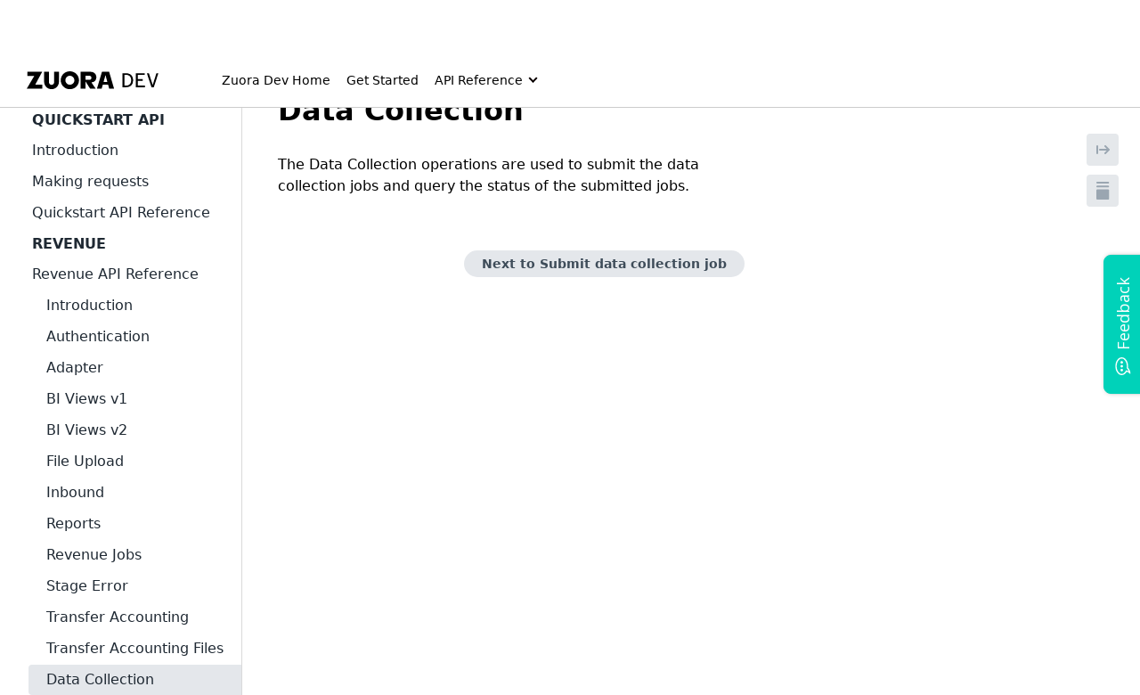

--- FILE ---
content_type: text/html; charset=utf-8
request_url: https://developer.zuora.com/other-api/revenue/tag/Data-Collection/
body_size: 19365
content:
<!DOCTYPE html><html lang="en-US"><head><meta charSet="utf-8"/><meta http-equiv="x-ua-compatible" content="ie=edge"/><meta name="viewport" content="width=device-width, initial-scale=1, shrink-to-fit=no, viewport-fit=cover"/><script>window._onRedoclyRouteChange = function (cb) {
    window.__redoclyRouteChangeListenres = window.__redoclyRouteChangeListenres || [];
    window.__redoclyRouteChangeListenres.push(cb);
  }
  window._onRedoclyLoginResult = function(cb) {
    window.__redoclyLoginResultListenres =  window.__redoclyLoginResultListenres || [];
    window.__redoclyLoginResultListenres.push(cb);
  }</script><style data-href="/styles.3258e7ce8a8347c78df7.css" data-identity="gatsby-global-css">pre[data-line]{padding:1em 0 1em 3em;position:relative}.line-highlight{background:hsla(24,20%,50%,.08);background:linear-gradient(90deg,hsla(24,20%,50%,.1) 70%,hsla(24,20%,50%,0));left:0;line-height:inherit;margin-top:1em;padding-bottom:inherit;padding-left:0;padding-right:0;padding-top:inherit;pointer-events:none;position:absolute;right:0;white-space:pre}@media print{.line-highlight{color-adjust:exact;-webkit-print-color-adjust:exact}}.line-highlight:before,.line-highlight[data-end]:after{background-color:hsla(24,20%,50%,.4);border-radius:999px;box-shadow:0 1px #fff;color:#f5f2f0;content:attr(data-start);font:700 65%/1.5 sans-serif;left:.6em;min-width:1em;padding:0 .5em;position:absolute;text-align:center;text-shadow:none;top:.4em;vertical-align:.3em}.line-highlight[data-end]:after{bottom:.4em;content:attr(data-end);top:auto}.line-numbers .line-highlight:after,.line-numbers .line-highlight:before{content:none}pre[id].linkable-line-numbers span.line-numbers-rows{pointer-events:all}pre[id].linkable-line-numbers span.line-numbers-rows>span:before{cursor:pointer}pre[id].linkable-line-numbers span.line-numbers-rows>span:hover:before{background-color:hsla(0,0%,50%,.2)}.ps{-ms-overflow-style:none;overflow:hidden!important;overflow-anchor:none;touch-action:auto;-ms-touch-action:auto}.ps__rail-x{bottom:0;height:15px}.ps__rail-x,.ps__rail-y{display:none;opacity:0;position:absolute;transition:background-color .2s linear,opacity .2s linear;-webkit-transition:background-color .2s linear,opacity .2s linear}.ps__rail-y{right:0;width:15px}.ps--active-x>.ps__rail-x,.ps--active-y>.ps__rail-y{background-color:transparent;display:block}.ps--focus>.ps__rail-x,.ps--focus>.ps__rail-y,.ps--scrolling-x>.ps__rail-x,.ps--scrolling-y>.ps__rail-y,.ps:hover>.ps__rail-x,.ps:hover>.ps__rail-y{opacity:.6}.ps .ps__rail-x.ps--clicking,.ps .ps__rail-x:focus,.ps .ps__rail-x:hover,.ps .ps__rail-y.ps--clicking,.ps .ps__rail-y:focus,.ps .ps__rail-y:hover{background-color:#eee;opacity:.9}.ps__thumb-x{bottom:2px;height:6px;transition:background-color .2s linear,height .2s ease-in-out;-webkit-transition:background-color .2s linear,height .2s ease-in-out}.ps__thumb-x,.ps__thumb-y{background-color:#aaa;border-radius:6px;position:absolute}.ps__thumb-y{right:2px;transition:background-color .2s linear,width .2s ease-in-out;-webkit-transition:background-color .2s linear,width .2s ease-in-out;width:6px}.ps__rail-x.ps--clicking .ps__thumb-x,.ps__rail-x:focus>.ps__thumb-x,.ps__rail-x:hover>.ps__thumb-x{background-color:#999;height:11px}.ps__rail-y.ps--clicking .ps__thumb-y,.ps__rail-y:focus>.ps__thumb-y,.ps__rail-y:hover>.ps__thumb-y{background-color:#999;width:11px}@supports (-ms-overflow-style:none){.ps{overflow:auto!important}}@media (-ms-high-contrast:none),screen and (-ms-high-contrast:active){.ps{overflow:auto!important}}.CodeMirror{color:#000;direction:ltr;font-family:monospace;height:300px}.CodeMirror-lines{padding:4px 0}.CodeMirror pre.CodeMirror-line,.CodeMirror pre.CodeMirror-line-like{padding:0 4px}.CodeMirror-gutter-filler,.CodeMirror-scrollbar-filler{background-color:#fff}.CodeMirror-gutters{background-color:#f7f7f7;border-right:1px solid #ddd;white-space:nowrap}.CodeMirror-linenumber{color:#999;min-width:20px;padding:0 3px 0 5px;text-align:right;white-space:nowrap}.CodeMirror-guttermarker{color:#000}.CodeMirror-guttermarker-subtle{color:#999}.CodeMirror-cursor{border-left:1px solid #000;border-right:none;width:0}.CodeMirror div.CodeMirror-secondarycursor{border-left:1px solid silver}.cm-fat-cursor .CodeMirror-cursor{background:#7e7;border:0!important;width:auto}.cm-fat-cursor div.CodeMirror-cursors{z-index:1}.cm-fat-cursor .CodeMirror-line::selection,.cm-fat-cursor .CodeMirror-line>span::selection,.cm-fat-cursor .CodeMirror-line>span>span::selection{background:transparent}.cm-fat-cursor .CodeMirror-line::-moz-selection,.cm-fat-cursor .CodeMirror-line>span::-moz-selection,.cm-fat-cursor .CodeMirror-line>span>span::-moz-selection{background:transparent}.cm-fat-cursor{caret-color:transparent}@keyframes blink{50%{background-color:transparent}}.cm-tab{display:inline-block;text-decoration:inherit}.CodeMirror-rulers{bottom:0;left:0;overflow:hidden;position:absolute;right:0;top:-50px}.CodeMirror-ruler{border-left:1px solid #ccc;bottom:0;position:absolute;top:0}.cm-s-default .cm-header{color:blue}.cm-s-default .cm-quote{color:#090}.cm-negative{color:#d44}.cm-positive{color:#292}.cm-header,.cm-strong{font-weight:700}.cm-em{font-style:italic}.cm-link{text-decoration:underline}.cm-strikethrough{text-decoration:line-through}.cm-s-default .cm-keyword{color:#708}.cm-s-default .cm-atom{color:#219}.cm-s-default .cm-number{color:#164}.cm-s-default .cm-def{color:#00f}.cm-s-default .cm-variable-2{color:#05a}.cm-s-default .cm-type,.cm-s-default .cm-variable-3{color:#085}.cm-s-default .cm-comment{color:#a50}.cm-s-default .cm-string{color:#a11}.cm-s-default .cm-string-2{color:#f50}.cm-s-default .cm-meta,.cm-s-default .cm-qualifier{color:#555}.cm-s-default .cm-builtin{color:#30a}.cm-s-default .cm-bracket{color:#997}.cm-s-default .cm-tag{color:#170}.cm-s-default .cm-attribute{color:#00c}.cm-s-default .cm-hr{color:#999}.cm-s-default .cm-link{color:#00c}.cm-invalidchar,.cm-s-default .cm-error{color:red}.CodeMirror-composing{border-bottom:2px solid}div.CodeMirror span.CodeMirror-matchingbracket{color:#0b0}div.CodeMirror span.CodeMirror-nonmatchingbracket{color:#a22}.CodeMirror-matchingtag{background:rgba(255,150,0,.3)}.CodeMirror-activeline-background{background:#e8f2ff}.CodeMirror{background:#fff;overflow:hidden;position:relative}.CodeMirror-scroll{height:100%;margin-bottom:-50px;margin-right:-50px;outline:none;overflow:scroll!important;padding-bottom:50px;position:relative;z-index:0}.CodeMirror-sizer{border-right:50px solid transparent;position:relative}.CodeMirror-gutter-filler,.CodeMirror-hscrollbar,.CodeMirror-scrollbar-filler,.CodeMirror-vscrollbar{display:none;outline:none;position:absolute;z-index:6}.CodeMirror-vscrollbar{overflow-x:hidden;overflow-y:scroll;right:0;top:0}.CodeMirror-hscrollbar{bottom:0;left:0;overflow-x:scroll;overflow-y:hidden}.CodeMirror-scrollbar-filler{bottom:0;right:0}.CodeMirror-gutter-filler{bottom:0;left:0}.CodeMirror-gutters{left:0;min-height:100%;position:absolute;top:0;z-index:3}.CodeMirror-gutter{display:inline-block;height:100%;margin-bottom:-50px;vertical-align:top;white-space:normal}.CodeMirror-gutter-wrapper{background:none!important;border:none!important;position:absolute;z-index:4}.CodeMirror-gutter-background{bottom:0;position:absolute;top:0;z-index:4}.CodeMirror-gutter-elt{cursor:default;position:absolute;z-index:4}.CodeMirror-gutter-wrapper ::selection{background-color:transparent}.CodeMirror-gutter-wrapper ::-moz-selection{background-color:transparent}.CodeMirror-lines{cursor:text;min-height:1px}.CodeMirror pre.CodeMirror-line,.CodeMirror pre.CodeMirror-line-like{word-wrap:normal;-webkit-tap-highlight-color:transparent;background:transparent;border-radius:0;border-width:0;color:inherit;font-family:inherit;font-size:inherit;font-variant-ligatures:contextual;line-height:inherit;margin:0;overflow:visible;position:relative;white-space:pre;z-index:2}.CodeMirror-wrap pre.CodeMirror-line,.CodeMirror-wrap pre.CodeMirror-line-like{word-wrap:break-word;white-space:pre-wrap;word-break:normal}.CodeMirror-linebackground{bottom:0;left:0;position:absolute;right:0;top:0;z-index:0}.CodeMirror-linewidget{padding:.1px;position:relative;z-index:2}.CodeMirror-rtl pre{direction:rtl}.CodeMirror-code{outline:none}.CodeMirror-gutter,.CodeMirror-gutters,.CodeMirror-linenumber,.CodeMirror-scroll,.CodeMirror-sizer{box-sizing:content-box}.CodeMirror-measure{height:0;overflow:hidden;position:absolute;visibility:hidden;width:100%}.CodeMirror-cursor{pointer-events:none;position:absolute}.CodeMirror-measure pre{position:static}div.CodeMirror-cursors{position:relative;visibility:hidden;z-index:3}.CodeMirror-focused div.CodeMirror-cursors,div.CodeMirror-dragcursors{visibility:visible}.CodeMirror-selected{background:#d9d9d9}.CodeMirror-focused .CodeMirror-selected{background:#d7d4f0}.CodeMirror-crosshair{cursor:crosshair}.CodeMirror-line::selection,.CodeMirror-line>span::selection,.CodeMirror-line>span>span::selection{background:#d7d4f0}.CodeMirror-line::-moz-selection,.CodeMirror-line>span::-moz-selection,.CodeMirror-line>span>span::-moz-selection{background:#d7d4f0}.cm-searching{background-color:#ffa;background-color:rgba(255,255,0,.4)}.cm-force-border{padding-right:.1px}@media print{.CodeMirror div.CodeMirror-cursors{visibility:hidden}}.cm-tab-wrap-hack:after{content:""}span.CodeMirror-selectedtext{background:none}.cm-s-material.CodeMirror{background-color:#263238;color:#eff}.cm-s-material .CodeMirror-gutters{background:#263238;border:none;color:#546e7a}.cm-s-material .CodeMirror-guttermarker,.cm-s-material .CodeMirror-guttermarker-subtle,.cm-s-material .CodeMirror-linenumber{color:#546e7a}.cm-s-material .CodeMirror-cursor{border-left:1px solid #fc0}.cm-s-material .cm-animate-fat-cursor,.cm-s-material.cm-fat-cursor .CodeMirror-cursor{background-color:#5d6d5c80!important}.cm-s-material div.CodeMirror-selected,.cm-s-material.CodeMirror-focused div.CodeMirror-selected{background:rgba(128,203,196,.2)}.cm-s-material .CodeMirror-line::selection,.cm-s-material .CodeMirror-line>span::selection,.cm-s-material .CodeMirror-line>span>span::selection{background:rgba(128,203,196,.2)}.cm-s-material .CodeMirror-line::-moz-selection,.cm-s-material .CodeMirror-line>span::-moz-selection,.cm-s-material .CodeMirror-line>span>span::-moz-selection{background:rgba(128,203,196,.2)}.cm-s-material .CodeMirror-activeline-background{background:rgba(0,0,0,.5)}.cm-s-material .cm-keyword{color:#c792ea}.cm-s-material .cm-operator{color:#89ddff}.cm-s-material .cm-variable-2{color:#eff}.cm-s-material .cm-type,.cm-s-material .cm-variable-3{color:#f07178}.cm-s-material .cm-builtin{color:#ffcb6b}.cm-s-material .cm-atom{color:#f78c6c}.cm-s-material .cm-number{color:#ff5370}.cm-s-material .cm-def{color:#82aaff}.cm-s-material .cm-string{color:#c3e88d}.cm-s-material .cm-string-2{color:#f07178}.cm-s-material .cm-comment{color:#546e7a}.cm-s-material .cm-variable{color:#f07178}.cm-s-material .cm-tag{color:#ff5370}.cm-s-material .cm-meta{color:#ffcb6b}.cm-s-material .cm-attribute,.cm-s-material .cm-property{color:#c792ea}.cm-s-material .cm-qualifier,.cm-s-material .cm-type,.cm-s-material .cm-variable-3{color:#decb6b}.cm-s-material .cm-error{background-color:#ff5370;color:#fff}.cm-s-material .CodeMirror-matchingbracket{color:#fff!important;text-decoration:underline}.CodeMirror-lint-markers{width:16px}.CodeMirror-lint-tooltip{background-color:#ffd;border:1px solid #000;border-radius:4px 4px 4px 4px;color:#000;font-family:monospace;font-size:10pt;max-width:600px;opacity:0;overflow:hidden;padding:2px 5px;position:fixed;transition:opacity .4s;-moz-transition:opacity .4s;-webkit-transition:opacity .4s;-o-transition:opacity .4s;-ms-transition:opacity .4s;white-space:pre;white-space:pre-wrap;z-index:100}.CodeMirror-lint-mark{background-position:0 100%;background-repeat:repeat-x}.CodeMirror-lint-mark-warning{background-image:url("[data-uri]")}.CodeMirror-lint-mark-error{background-image:url("[data-uri]")}.CodeMirror-lint-marker{background-position:50%;background-repeat:no-repeat;cursor:pointer;display:inline-block;height:16px;position:relative;vertical-align:middle;width:16px}.CodeMirror-lint-message{background-position:0 0;background-repeat:no-repeat;padding-left:18px}.CodeMirror-lint-marker-warning,.CodeMirror-lint-message-warning{background-image:url("[data-uri]")}.CodeMirror-lint-marker-error,.CodeMirror-lint-message-error{background-image:url("[data-uri]")}.CodeMirror-lint-marker-multiple{background-image:url("[data-uri]");background-position:100% 100%;background-repeat:no-repeat;height:100%;width:100%}.CodeMirror-lint-line-error{background-color:rgba(183,76,81,.08)}.CodeMirror-lint-line-warning{background-color:rgba(255,211,0,.1)}.CodeMirror-hints{background:#fff;border:1px solid silver;border-radius:3px;box-shadow:2px 3px 5px rgba(0,0,0,.2);box-sizing:border-box;font-family:monospace;font-size:90%;list-style:none;margin:0;max-height:20em;overflow:hidden;overflow-y:auto;padding:2px;position:absolute;z-index:10}.CodeMirror-hint{border-radius:2px;color:#000;cursor:pointer;margin:0;padding:0 4px;white-space:pre}li.CodeMirror-hint-active{background:#08f;color:#fff}article th{resize:none!important}body.wc-loaded>#___gatsby{margin-top:calc(0px - var(--zuora-generic-header-height))}.overrideNavbar{font-family:-apple-system,"system-ui",Segoe UI,Roboto,Helvetica,Arial,sans-serif,Apple Color Emoji,Segoe UI Emoji,Segoe UI Symbol!important}wc-mega-footer{z-index:11}header>nav>ul>li a span{color:var(--zuora-header-link-color)}#content[role=button],.main-nav,.main-nav>li>a>span,header>nav>ul>li a span,mega-menu{font-family:-apple-system,"system-ui",Segoe UI,Roboto,Helvetica,Arial,sans-serif,Apple Color Emoji,Segoe UI Emoji,Segoe UI Symbol!important}.sidebar:active{font-weight:600!important}:host-context(span){font-family:-apple-system,"system-ui",Segoe UI,Roboto,Helvetica,Arial,sans-serif,Apple Color Emoji,Segoe UI Emoji,Segoe UI Symbol!important}code .token.boolean{color:#f1f5f8!important}.react-tabs__tab--selected{border-bottom-color:#00d2b9!important}aside ul>div>:not(div+span)>span{font-size:14px;font-weight:600;margin-bottom:-8px;margin-top:-8px;padding-left:16px}.zuora-jumbotron{height:calc(350px + var(--zuora-generic-header-height))!important;padding-top:var(--zuora-generic-header-height)!important}div#nprogress>div.bar{z-index:100000}p{-webkit-margin-before:.5em;-webkit-margin-after:.5em;margin-block-end:.5em;margin-block-start:.5em}b,strong{font-weight:600!important}aside{font-weight:700;position:static;width:272px!important}aside>div>ul>ul>ul>span{padding:8px!important}#gatsby-focus-wrapper>div>div>div>div>aside>div{font-size:14px;max-height:calc(100vh - 40px)}nav{z-index:11}#navbar a span{color:#103426!important;font-weight:500}#navbar{align-items:flex-start;background-color:#f1f5f8!important;font-size:.5rem;justify-content:flex-start;padding:.15em 2.75em}#navbar>a>img{height:1.75rem!important;margin:1.25em}#search{font-size:14px;padding:.5em 2.5em .5em 1em;width:236px}#navbar>ul{-webkit-padding-start:16em;padding-inline-start:16em}#navbar>ul>span>span{margin-left:12em}#navbar>ul>span>span>span{padding-bottom:2rem;transform:scale(1.5);-webkit-transform:scale(1.5)}.code-snippets-tabs .snippets-tabs-headers .tab-header{color:rgba(0,0,0,.7)!important}i[data-cy=arrow]{visibility:hidden}.mt-6{margin-top:24px}.icon_item{align-items:flex-start;border-radius:6px;cursor:pointer;display:flex;min-width:0;transition:opacity .15s}.overrideNavbar>div{background-color:#fff;font-family:-apple-system,"system-ui",Segoe UI,Roboto,Helvetica,Arial,sans-serif,Apple Color Emoji,Segoe UI Emoji,Segoe UI Symbol!important}:root{--content-width:760px;--content-v-padding:40px;--content-h-padding:56px;--font-family:-apple-system,"system-ui","Segoe UI",Roboto,Helvetica,Arial,sans-serif,"Apple Color Emoji","Segoe UI Emoji","Segoe UI Symbol"!important}.ovr-page.page-body{padding-top:42px}.page-body{flex:1 0 auto;font-size:16px;line-height:24px;margin:0 auto;max-width:100%;padding:var(--content-v-padding) var(--content-h-padding);width:calc(var(--content-width) + var(--content-h-padding)*2)}.ovr-page{background-color:#fff;box-sizing:border-box}.function,.variable{font-weight:600}.function{color:#f5fbff}#gatsby-focus-wrapper>div>div>div>div>aside>div a.active,#gatsby-focus-wrapper>div>div>div>div>aside>div a:active,#gatsby-focus-wrapper>div>div>div>div>aside>div a:hover{background-color:#e4e7eb!important;color:#000!important}img{max-width:80%!important}.api-content>div>div>div>div>div>div>div{font-size:14px}article>ul>li>table,article>ul>li>table td,article>ul>li>table th{border:1px solid #ebedf0;border-collapse:collapse;border-radius:4px;padding:.4em}article>ul>li>table>thead{background-color:#f1f5f8}section[class*=Layout_ContentWrapper]{line-height:1.5rem}section[class*=Layout__ContentWrapper] code{background-color:rgba(38,50,56,.04);border:1px solid #e4e7eb;color:#e53935;font-size:13px!important}section[class*=Layout__ContentWrapper] p{line-height:1.5rem}section[class*=Layout__ContentWrapper] ol>li,section[class*=Layout__ContentWrapper] ul>li{line-height:1.5rem;padding-bottom:.3rem}section[class*=Layout__ContentWrapper]>h4{line-height:1.5em}div[class*=GuideStep__Wrapper]{line-height:1.5rem}#gatsby-focus-wrapper div[class*=CodeGuideFile__Wrapper]>pre[class*=language-]{padding-bottom:80px!important}div[class*=CodeGuide__CodeGuideWrapper]>div[class*=CodeTabs]{margin-bottom:50px}#gatsby-focus-wrapper>div>div>div>aside>div{max-height:90vh;overflow-y:auto}#gatsby-focus-wrapper>div>div>div>aside>div>a.active,#gatsby-focus-wrapper>div>div>div>aside>div>a:focus,#gatsby-focus-wrapper>div>div>div>aside>div>a:hover{background-color:#e4e7eb!important;color:#000}details>summary{color:#00d2b9!important;padding-left:1em!important}details>p{color:rgba(0,0,0,.6);padding-left:2em}ul.search-results{background:#fff;border-radius:0 0 8px 8px;box-shadow:none;left:0;max-height:600px!important;padding:10px;right:auto;top:calc(100% + 8px);width:600px}ul.search-results div a{background-color:#fff;border-bottom-left-radius:4px;border-top-left-radius:4px;color:#1f2933;cursor:pointer;display:flex;font-family:Source Sans Pro,sans-serif;font-size:14px;font-weight:400!important;line-height:16px;margin-bottom:0;margin-left:8px;margin-top:0;padding:8px 8px 8px 4px;pointer-events:auto;position:relative;text-decoration:none}ul.search-results div a div{font-family:-apple-system,"system-ui",Segoe UI,Roboto,Helvetica,Arial,sans-serif,Apple Color Emoji,Segoe UI Emoji,Segoe UI Symbol;font-size:14px}ul.search-results div a:hover{background-color:#e4e7eb;color:#1f2933;transition:background-color .3s ease 0s,color .3s ease 0s}ul.operation-type{align-items:center;border-radius:16px!important;color:#f5f7fa!important;display:inline-flex;font-family:Source Code Pro,monospace;font-weight:600!important;height:14px;justify-content:center;line-height:15px!important;margin-right:6px;text-align:center;text-transform:uppercase;width:36px}.delete,.get,.patch,.post,.put,ul.operation-type{font-size:8px!important}[data-cy=search-result-title]{background-color:#ffff03;color:#1f2933!important;font-weight:400px!important}[data-cy=search-result-description]{color:#1f2933!important;font-size:.8em;margin-left:42px}@font-face{font-family:Founders Grotesk Bold;src:url(/assets/fonts/FoundersGrotesk/founders-grotesk-bold.woff2) format("woff2")}@font-face{font-family:Founders Grotesk Bold Italic;src:url(/assets/fonts/FoundersGrotesk/founders-grotesk-bold-italic.woff2) format("woff2")}@font-face{font-family:Founders Grotesk Light Italic;src:url(/assets/fonts/FoundersGrotesk/founders-grotesk-light-italic.woff2) format("woff2")}@font-face{font-family:Founders Grotesk Light;src:url(/assets/fonts/FoundersGrotesk/founders-grotesk-light.woff2) format("woff2")}@font-face{font-family:Founders Grotesk Medium Italic;src:url(/assets/fonts/FoundersGrotesk/founders-grotesk-medium-italic.woff2) format("woff2")}@font-face{font-family:Founders Grotesk Medium;src:url(/assets/fonts/FoundersGrotesk/founders-grotesk-medium.woff2) format("woff2")}@font-face{font-family:Founders Grotesk Mono Bold;src:url(/assets/fonts/FoundersGrotesk/founders-grotesk-mono-bold.woff2) format("woff2")}@font-face{font-family:Founders Grotesk Mono Medium;src:url(/assets/fonts/FoundersGrotesk/founders-grotesk-mono-medium.woff2) format("woff2")}@font-face{font-family:Founders Grotesk Mono Regular;src:url(/assets/fonts/FoundersGrotesk/founders-grotesk-mono-regular.woff2) format("woff2")}@font-face{font-family:Founders Grotesk Mono Light;src:url(/assets/fonts/FoundersGrotesk/founders-grotesk-mono-light.woff2) format("woff2")}@font-face{font-family:Founders Grotesk Mono Semibold;src:url(/assets/fonts/FoundersGrotesk/founders-grotesk-mono-semibold.woff2) format("woff2")}@font-face{font-family:Founders Grotesk Regular Italic;src:url(/assets/fonts/FoundersGrotesk/founders-grotesk-regular-italic.woff2) format("woff2")}@font-face{font-family:Founders Grotesk Regular;src:url(/assets/fonts/FoundersGrotesk/founders-grotesk-regular.woff2) format("woff2")}@font-face{font-family:Founders Grotesk Semibold Italic;src:url(/assets/fonts/FoundersGrotesk/founders-grotesk-semibold-italic.woff2) format("woff2")}@font-face{font-family:Founders Grotesk Semibold;src:url(/assets/fonts/FoundersGrotesk/founders-grotesk-semibold.woff2) format("woff2")}@font-face{font-family:Founders Grotesk Text Bold Italic;src:url(/assets/fonts/FoundersGrotesk/founders-grotesk-text-bold-italic.woff2) format("woff2")}@font-face{font-family:Founders Grotesk Text Bold;src:url(/assets/fonts/FoundersGrotesk/founders-grotesk-text-bold.woff2) format("woff2")}@font-face{font-family:Founders Grotesk Text Light Italic;src:url(/assets/fonts/FoundersGrotesk/founders-grotesk-text-light-italic.woff2) format("woff2")}@font-face{font-family:Founders Grotesk Text Light;src:url(/assets/fonts/FoundersGrotesk/founders-grotesk-text-light.woff2) format("woff2")}@font-face{font-family:Founders Grotesk Text Medium Italic;src:url(/assets/fonts/FoundersGrotesk/founders-grotesk-text-medium-italic.woff2) format("woff2")}@font-face{font-family:Founders Grotesk Text Medium;src:url(/assets/fonts/FoundersGrotesk/founders-grotesk-text-medium.woff2) format("woff2")}@font-face{font-family:Founders Grotesk Text Regular Italic;src:url(/assets/fonts/FoundersGrotesk/founders-grotesk-text-regular-italic.woff2) format("woff2")}@font-face{font-family:Founders Grotesk Text Regular;src:url(/assets/fonts/FoundersGrotesk/founders-grotesk-text-regular.woff2) format("woff2")}@font-face{font-display:swap;font-family:Founders Grotesk;font-style:normal;font-weight:400;src:url(/assets/fonts/FoundersGrotesk/founders-grotesk-regular.woff2) format("woff2")}@font-face{font-family:Founders Grotesk Text Semibold Italic;src:url(/assets/fonts/FoundersGrotesk/founders-grotesk-text-semibold-italic.woff2) format("woff2")}@font-face{font-family:Founders Grotesk Text Semibold;src:url(/assets/fonts/FoundersGrotesk/founders-grotesk-text-semibold.woff2) format("woff2")}@font-face{font-display:swap;font-family:Founders Grotesk Text;font-style:normal;font-weight:300;src:url(/assets/fonts/FoundersGrotesk/founders-grotesk-text-light.woff2) format("woff2")}@font-face{font-display:swap;font-family:Founders Grotesk Text;font-style:normal;font-weight:400;src:url(/assets/fonts/FoundersGrotesk/founders-grotesk-text-regular.woff2) format("woff2")}@font-face{font-display:swap;font-family:Founders Grotesk Text;font-style:normal;font-weight:500;src:url(/assets/fonts/FoundersGrotesk/founders-grotesk-text-medium.woff2) format("woff2")}@font-face{font-display:swap;font-family:Founders Grotesk Text;font-style:normal;font-weight:600;src:url(/assets/fonts/FoundersGrotesk/founders-grotesk-text-semibold.woff2) format("woff2")}@font-face{font-display:swap;font-family:Founders Grotesk Text;font-style:normal;font-weight:700;src:url(/assets/fonts/FoundersGrotesk/founders-grotesk-text-bold.woff2) format("woff2")}@font-face{font-display:swap;font-family:Founders Grotesk;font-style:normal;font-weight:300;src:url(/assets/fonts/FoundersGrotesk/founders-grotesk-light.woff2) format("woff2")}@font-face{font-display:swap;font-family:Founders Grotesk;font-style:normal;font-weight:500;src:url(/assets/fonts/FoundersGrotesk/founders-grotesk-medium.woff2) format("woff2")}@font-face{font-display:swap;font-family:Founders Grotesk;font-style:normal;font-weight:600;src:url(/assets/fonts/FoundersGrotesk/founders-grotesk-semibold.woff2) format("woff2")}@font-face{font-display:swap;font-family:Founders Grotesk;font-style:normal;font-weight:700;src:url(/assets/fonts/FoundersGrotesk/founders-grotesk-bold.woff2) format("woff2")}@font-face{font-display:swap;font-family:Founders Grotesk Mono;font-style:normal;font-weight:300;src:url(/assets/fonts/FoundersGrotesk/founders-grotesk-mono-light.woff2) format("woff2")}@font-face{font-display:swap;font-family:Founders Grotesk Mono;font-style:normal;font-weight:400;src:url(/assets/fonts/FoundersGrotesk/founders-grotesk-mono-regular.woff2) format("woff2")}@font-face{font-display:swap;font-family:Founders Grotesk Mono;font-style:normal;font-weight:500;src:url(/assets/fonts/FoundersGrotesk/founders-grotesk-mono-medium.woff2) format("woff2")}@font-face{font-display:swap;font-family:Founders Grotesk Mono;font-style:normal;font-weight:600;src:url(/assets/fonts/FoundersGrotesk/founders-grotesk-mono-semibold.woff2) format("woff2")}@font-face{font-display:swap;font-family:Founders Grotesk Mono;font-style:normal;font-weight:700;src:url(/assets/fonts/FoundersGrotesk/founders-grotesk-mono-bold.woff2) format("woff2")}.thinTile:hover{box-shadow:0 10px 30px 0 rgba(35,35,35,.1)!important}.thinTile>div{background:#00d2b9;padding-top:24px}.thinTile>span{display:flex;flex-direction:column;flex-grow:1}.wideTile>div>span{display:flex;height:100%}.homepage{background-color:#f8f9fb;color:#333;font-family:-apple-system,"system-ui",Segoe UI,Roboto,Helvetica,Arial,sans-serif,Apple Color Emoji,Segoe UI Emoji,Segoe UI Symbol;line-height:1.4}.homepage .hero-section{background-color:#e6f3f7;border-radius:0 0 10px 10px;margin-bottom:20px;margin-top:-60px;padding:120px 60px 60px;text-align:center}.homepage .hero-section h1{color:#000;font-size:2.5em;font-weight:700;margin:0 0 10px}.homepage .hero-section p{color:#555;font-size:1.2em;margin:0}.homepage .getting-started-section{background:linear-gradient(90deg,#02929c,#6383d3)}.homepage .explore-apis-section,.homepage .getting-started-section{border-radius:8px;margin-bottom:20px;margin-top:-20px;padding:20px 0}.homepage .explore-apis-section{background-color:#e6f3f7}.homepage .explore-sdks-section{background-color:#e8eef6;border-radius:8px;margin-bottom:20px;margin-top:-20px;padding:20px 0}.homepage .dev-resources-section{background-color:#f8f9fb;border-radius:8px;margin-top:-20px;padding:20px 0}.homepage .toggle-container{background:#fff;border-radius:8px;box-shadow:0 2px 4px rgba(0,0,0,.1);display:flex;justify-content:center;margin-bottom:30px;margin-left:auto;margin-right:auto;padding:4px;width:-webkit-fit-content;width:fit-content}.homepage .toggle-btn{background:#fff;border:none;border-radius:6px;color:#666;cursor:pointer;font-size:14px;font-weight:500;min-width:100px;padding:12px 24px;transition:all .2s ease}.homepage .toggle-btn:hover{background:#f5f5f5;color:#333}.homepage .toggle-btn.active{background:#e6f3f7;color:#333;font-weight:600}.homepage .toggle-btn:first-child{margin-right:2px}.homepage .toggle-btn:last-child{margin-left:2px}.homepage .card-grid{display:flex;flex-wrap:wrap;gap:16px;justify-content:center;padding:20px}.homepage .card{background-color:#fff;border:1px solid #e0e0e0;border-radius:8px;box-shadow:0 2px 5px rgba(0,0,0,.05);box-sizing:border-box;flex:1 1;max-width:220px;min-width:200px;padding:10px 10px 5px 15px}.homepage .explore-apis-section .card-grid{display:grid;gap:16px;grid-template-columns:repeat(5,1fr);margin:0 auto;max-width:1200px;padding:20px}.homepage .explore-apis-section .card{max-width:unset;min-width:unset;width:100%}.homepage .card h3,.homepage .card h4{align-items:center;color:#000;display:flex;font-size:1em;font-weight:600;gap:8px;line-height:1.3;margin-bottom:12px;margin-top:0}.homepage .explore-apis-section .card h4{font-size:.95em;margin-bottom:10px}.homepage .card ul{list-style:none;margin:0;padding:0}.homepage .card ul li{line-height:1.5;margin-bottom:8px}.homepage .card ul li a{color:#007079;font-size:.9em;text-decoration:none}.homepage .explore-apis-section .card ul li a{font-size:.85em;line-height:1.4}.homepage .card ul li a:hover{color:#005a61;text-decoration:underline}.homepage .icon{color:#007079;flex-shrink:0;font-size:1.2em}.homepage .icon img{display:block}.homepage h2{color:#000;font-size:2em;font-weight:600;margin:0 0 20px}@media (max-width:1240px){.homepage .explore-apis-section .card-grid{grid-template-columns:repeat(3,1fr)}}@media (max-width:992px){.homepage .explore-apis-section .card-grid{grid-template-columns:repeat(2,1fr)}}@media (max-width:768px){.homepage .card-grid{align-items:center;flex-direction:column;padding:15px}.homepage .card{max-width:100%;min-width:100%;width:100%}.homepage .explore-apis-section .card-grid{grid-template-columns:1fr;padding:15px}.homepage .hero-section h1{font-size:2em}.homepage .hero-section{padding:30px 15px}.homepage .toggle-container{flex-direction:row;max-width:300px;width:auto}.homepage .toggle-btn{flex:1 1;min-width:auto}.homepage .toggle-btn:first-child,.homepage .toggle-btn:last-child{margin:0}.homepage h2{font-size:1.7em;padding:0 15px}}@media (max-width:480px){.homepage .hero-section{padding:20px 10px}.homepage .hero-section h1{font-size:1.8em}.homepage .hero-section p{font-size:1em}.homepage .card{padding:15px}.homepage .card h3,.homepage .card h4{font-size:1em}.homepage h2{font-size:1.5em}.homepage .toggle-container{flex-direction:column;width:200px}.homepage .toggle-btn{margin:2px 0}}.homepage *{box-sizing:border-box}.homepage a{color:inherit}.homepage button{font-family:inherit}.homepage .card ul li a[target=_blank]{color:#007079}.homepage .card ul li a[target=_blank]:hover{color:#005a61}.homepage .dev-resources-section .card h4{font-size:1.1em;font-weight:600}.homepage .dev-resources-section .card ul li a{font-size:1.1em;font-weight:500}.homepage .dev-resources-section .card ul li{font-size:.8em;line-height:1.6}</style><meta name="generator" content="Gatsby 3.10.2"/><title data-react-helmet="true">Data Collection</title><link data-react-helmet="true" href="https://fonts.googleapis.com/css?family=Source+Sans+Pro:300,400,600,700&amp;display=swap" rel="stylesheet"/><link data-react-helmet="true" href="https://fonts.googleapis.com/css?family=Source+Code+Pro:300,400,600,700&amp;display=swap" rel="stylesheet"/><link data-react-helmet="true" href="https://fonts.googleapis.com/css?family=PT+Sans&amp;display=swap" rel="stylesheet"/><meta data-react-helmet="true" name="title" content="Data Collection"/><meta data-react-helmet="true" name="description" content="The Data Collection operations are used to submit the data collection jobs and query the status of the submitted jobs.
"/><meta data-react-helmet="true" name="keywords" content="Zuora developer guides and api documentation"/><meta data-react-helmet="true" property="og:type" content="website"/><meta data-react-helmet="true" property="og:title" content="Data Collection"/><meta data-react-helmet="true" property="og:description" content="The Data Collection operations are used to submit the data collection jobs and query the status of the submitted jobs.
"/><meta data-react-helmet="true" property="og:site_name" content="Zuora Developer Center"/><meta data-react-helmet="true" name="twitter:title" content="Data Collection"/><meta data-react-helmet="true" name="twitter:description" content="The Data Collection operations are used to submit the data collection jobs and query the status of the submitted jobs.
"/><meta data-react-helmet="true" name="twitter:card" content="summary"/><script data-react-helmet="true" type="module" src="https://nav-assets.zuora.life/script/zuora-navigation.js" id="zuora-unav" crossorigin="anonymous"></script><script data-react-helmet="true" src="/mopinion.js"></script><style type="text/css">
    .anchor.before {
      position: absolute;
      top: 0;
      left: 0;
      transform: translateX(-100%);
      padding-right: 4px;
    }
    .anchor.after {
      display: inline-block;
      padding-left: 4px;
    }
    h1 .anchor svg,
    h2 .anchor svg,
    h3 .anchor svg,
    h4 .anchor svg,
    h5 .anchor svg,
    h6 .anchor svg {
      visibility: hidden;
    }
    h1:hover .anchor svg,
    h2:hover .anchor svg,
    h3:hover .anchor svg,
    h4:hover .anchor svg,
    h5:hover .anchor svg,
    h6:hover .anchor svg,
    h1 .anchor:focus svg,
    h2 .anchor:focus svg,
    h3 .anchor:focus svg,
    h4 .anchor:focus svg,
    h5 .anchor:focus svg,
    h6 .anchor:focus svg {
      visibility: visible;
    }
    .hidden-anchor { 
      position: absolute;
      top: 0px;
    }
  </style><style data-styled="" data-styled-version="5.3.11">.kAAzRC{min-height:100vh;display:-webkit-box;display:-webkit-flex;display:-ms-flexbox;display:flex;-webkit-flex-direction:column;-ms-flex-direction:column;flex-direction:column;font-family:-apple-system,"system-ui","Segoe UI",Roboto,Helvetica,Arial,sans-serif,"Apple Color Emoji","Segoe UI Emoji","Segoe UI Symbol";}/*!sc*/
data-styled.g1[id="LayoutWrapper-sc-1s9fetx-0"]{content:"kAAzRC,"}/*!sc*/
.bUoGdy{-webkit-text-decoration:none;text-decoration:none;text-align:center;width:auto;outline:none;border:none;background-color:#E4E7EB;color:#3E4C59;border-radius:20px;font-weight:700;font-size:14px;padding:2px 20px;cursor:pointer;-webkit-transition:background-color 0.25s ease,border-color 0.25s ease,box-shadow 0.25s ease;transition:background-color 0.25s ease,border-color 0.25s ease,box-shadow 0.25s ease;line-height:1;font-family:inherit;box-shadow:none;background-color:#E4E7EB;color:#3E4C59;font-size:14px;padding:8px 20px;min-width:120px;}/*!sc*/
.bUoGdy:hover{background-color:#d5dae0;box-shadow:0px 0px 12px 0px rgba(0,0,0,0.1);}/*!sc*/
.bUoGdy:active{background-color:#c7cdd5;box-shadow:0px 0px 12px 0px rgba(0,0,0,0.1);}/*!sc*/
.bUoGdy:hover{background-color:#d5dae0;}/*!sc*/
.bUoGdy:active{background-color:#c7cdd5;}/*!sc*/
.sc-aXZVg + .sc-aXZVg{margin-left:0.85em;}/*!sc*/
data-styled.g2[id="sc-aXZVg"]{content:"bUoGdy,"}/*!sc*/
.hGlOcK{vertical-align:middle;color:#F1F5F8;}/*!sc*/
.hGlOcK:active,.hGlOcK:visited{color:#000000;}/*!sc*/
data-styled.g8[id="sc-gsFSXq"]{content:"hGlOcK,"}/*!sc*/
.dfwwxS{cursor:pointer;line-height:inherit;display:inline-block;outline:0;position:absolute;padding-right:4px;-webkit-transform:translateX(-100%);-ms-transform:translateX(-100%);transform:translateX(-100%);}/*!sc*/
.dfwwxS .sc-gsFSXq{width:18px;height:18px;visibility:hidden;display:inline-block;vertical-align:middle;}/*!sc*/
h1:hover > .sc-kAyceB .sc-gsFSXq,h2:hover > .dfwwxS .sc-gsFSXq,h3:hover > .dfwwxS .sc-gsFSXq,h4:hover > .dfwwxS .sc-gsFSXq,h5:hover > .dfwwxS .sc-gsFSXq,h6:hover > .dfwwxS .sc-gsFSXq,.dfwwxS:hover .sc-gsFSXq{visibility:visible;}/*!sc*/
.dfwwxS:focus .sc-gsFSXq{visibility:visible;}/*!sc*/
data-styled.g9[id="sc-kAyceB"]{content:"dfwwxS,"}/*!sc*/
.dkfIBL{width:100%;padding-left:40px;padding-right:40px;padding-top:40px;padding-bottom:40px;}/*!sc*/
@media screen and (min-width:900px){.dkfIBL{width:calc(100% - 40%);padding-right:20px;padding-top:0;padding-bottom:0;}}/*!sc*/
@media print{.dkfIBL{width:100%;padding-top:40;padding-bottom:40;}}/*!sc*/
.irePQP{width:100%;padding-left:40px;padding-right:40px;padding-top:0;padding-bottom:0;}/*!sc*/
@media screen and (min-width:900px){.irePQP{width:calc(100% - 40%);padding-right:20px;padding-top:0;padding-bottom:0;}}/*!sc*/
@media print{.irePQP{width:100%;padding-top:0;padding-bottom:0;}}/*!sc*/
data-styled.g10[id="sc-imWYAI"]{content:"dkfIBL,irePQP,"}/*!sc*/
.hSBeRr{padding-left:0;padding-right:0;width:100%;padding-top:0;padding-bottom:0;}/*!sc*/
.hSBeRr:last-child{min-height:calc(100vh + 1px);}/*!sc*/
.sc-jXbUNg > .sc-jXbUNg:last-child{min-height:initial;}/*!sc*/
@media screen and (min-width:900px){.hSBeRr{padding-top:40px;padding-bottom:40px;}}/*!sc*/
@media print{.hSBeRr{padding:0;}}/*!sc*/
data-styled.g11[id="sc-jXbUNg"]{content:"hSBeRr,"}/*!sc*/
.dbnJKb{display:-webkit-box;display:-webkit-flex;display:-ms-flexbox;display:flex;width:100%;padding:0;-webkit-flex-direction:column;-ms-flex-direction:column;flex-direction:column;}/*!sc*/
@media screen and (min-width:900px){.dbnJKb{-webkit-flex-direction:row;-ms-flex-direction:row;flex-direction:row;}}/*!sc*/
@media print{.dbnJKb{-webkit-flex-direction:column;-ms-flex-direction:column;flex-direction:column;}}/*!sc*/
data-styled.g14[id="sc-dAlyuH"]{content:"dbnJKb,"}/*!sc*/
.jRoxNc{font-size:36px;font-family:-apple-system,"system-ui","Segoe UI",Roboto,Helvetica,Arial,sans-serif,"Apple Color Emoji","Segoe UI Emoji","Segoe UI Symbol";font-weight:700;line-height:36px;color:#000000;margin:0 0 25px;font-size:32px;font-weight:600;font-family:-apple-system,"system-ui","Segoe UI",Roboto,Helvetica,Arial,sans-serif,"Apple Color Emoji","Segoe UI Emoji","Segoe UI Symbol";line-height:1.5em;color:#000000;}/*!sc*/
data-styled.g15[id="sc-jlZhew"]{content:"jRoxNc,"}/*!sc*/
.jbYRYo code[class*='language-'],.jbYRYo pre[class*='language-']{text-shadow:0 -0.1em 0.2em black;text-align:left;white-space:pre;word-spacing:normal;word-break:normal;word-wrap:normal;line-height:1.5;-moz-tab-size:4;-o-tab-size:4;tab-size:4;-webkit-hyphens:none;-moz-hyphens:none;-ms-hyphens:none;-webkit-hyphens:none;-moz-hyphens:none;-ms-hyphens:none;hyphens:none;}/*!sc*/
@media print{.jbYRYo code[class*='language-'],.jbYRYo pre[class*='language-']{text-shadow:none;}}/*!sc*/
.jbYRYo pre[class*='language-']{padding:1em;margin:0.5em 0;overflow:auto;}/*!sc*/
.jbYRYo .token.comment,.jbYRYo .token.prolog,.jbYRYo .token.doctype,.jbYRYo .token.cdata{color:hsl(30,20%,50%);}/*!sc*/
.jbYRYo .token.punctuation{opacity:1;}/*!sc*/
.jbYRYo .namespace{opacity:0.7;}/*!sc*/
.jbYRYo .token.property,.jbYRYo .token.tag,.jbYRYo .token.number,.jbYRYo .token.constant,.jbYRYo .token.symbol{color:#F5F7FA;}/*!sc*/
.jbYRYo .token.boolean{color:#e53935;}/*!sc*/
.jbYRYo .token.selector,.jbYRYo .token.attr-name,.jbYRYo .token.string,.jbYRYo .token.char,.jbYRYo .token.builtin,.jbYRYo .token.inserted{color:#fee39e;}/*!sc*/
.jbYRYo .token.selector + a,.jbYRYo .token.attr-name + a,.jbYRYo .token.string + a,.jbYRYo .token.char + a,.jbYRYo .token.builtin + a,.jbYRYo .token.inserted + a,.jbYRYo .token.selector + a:visited,.jbYRYo .token.attr-name + a:visited,.jbYRYo .token.string + a:visited,.jbYRYo .token.char + a:visited,.jbYRYo .token.builtin + a:visited,.jbYRYo .token.inserted + a:visited{color:#4ed2ba;-webkit-text-decoration:underline;text-decoration:underline;}/*!sc*/
.jbYRYo .token.property.string{color:#9efaa7;}/*!sc*/
.jbYRYo .token.operator,.jbYRYo .token.entity,.jbYRYo .token.url,.jbYRYo .token.variable{color:#f5b83d;}/*!sc*/
.jbYRYo .token.atrule,.jbYRYo .token.attr-value,.jbYRYo .token.keyword{color:#ffdbf4;}/*!sc*/
.jbYRYo .token.regex,.jbYRYo .token.important{color:#e90;}/*!sc*/
.jbYRYo .token.important,.jbYRYo .token.bold{font-weight:bold;}/*!sc*/
.jbYRYo .token.italic{font-style:italic;}/*!sc*/
.jbYRYo .token.entity{cursor:help;}/*!sc*/
.jbYRYo .token.deleted{color:red;}/*!sc*/
data-styled.g39[id="sc-dtInlm"]{content:"jbYRYo,"}/*!sc*/
.deUDrr{position:relative;display:inline-block;}/*!sc*/
data-styled.g47[id="sc-lcIPJg"]{content:"deUDrr,"}/*!sc*/
.hDfZZx{font-family:-apple-system,"system-ui","Segoe UI",Roboto,Helvetica,Arial,sans-serif,"Apple Color Emoji","Segoe UI Emoji","Segoe UI Symbol";font-weight:400;line-height:1.5em;}/*!sc*/
.hDfZZx p:first-child{margin-top:0;}/*!sc*/
.hDfZZx p:last-child{margin-bottom:0;}/*!sc*/
.hDfZZx h1{font-size:36px;font-family:-apple-system,"system-ui","Segoe UI",Roboto,Helvetica,Arial,sans-serif,"Apple Color Emoji","Segoe UI Emoji","Segoe UI Symbol";font-weight:700;line-height:36px;color:#F1F5F8;margin-top:0;}/*!sc*/
.hDfZZx h2{font-size:28px;font-family:-apple-system,"system-ui","Segoe UI",Roboto,Helvetica,Arial,sans-serif,"Apple Color Emoji","Segoe UI Emoji","Segoe UI Symbol";font-weight:700;line-height:28px;color:#000000;}/*!sc*/
.hDfZZx code{border-radius:4px;border:1px solid #E4E7EB;padding:0 5px;word-break:break-word;font-family:Menlo,consolas,monospace,sfmono-regular,"liberation mono",monaco,courier;font-size:13px;color:#000000;background-color:#F5F7FA;font-weight:400;}/*!sc*/
.hDfZZx h1 > code,.hDfZZx h2 > code,.hDfZZx h3 > code,.hDfZZx h4 > code,.hDfZZx h5 > code,.hDfZZx h6 > code{font-size:inherit;}/*!sc*/
.hDfZZx pre{white-space:pre;background-color:#323F4B;font-family:Menlo,consolas,monospace,sfmono-regular,"liberation mono",monaco,courier;color:white;padding:10px;overflow-x:auto;line-height:normal;border-radius:8px;border:1px solid rgba(38,50,56,0.1);}/*!sc*/
.hDfZZx pre code{background-color:transparent;color:white;padding:0;border:none;}/*!sc*/
.hDfZZx pre code:before,.hDfZZx pre code:after{content:none;}/*!sc*/
.hDfZZx blockquote{margin:0;margin-bottom:1em;padding:0 15px;color:#777;border-left:4px solid #ddd;}/*!sc*/
.hDfZZx img{max-width:100%;box-sizing:content-box;}/*!sc*/
.hDfZZx ul,.hDfZZx ol{padding-left:2em;margin:0;margin-bottom:1em;}/*!sc*/
.hDfZZx ul ul,.hDfZZx ol ul,.hDfZZx ul ol,.hDfZZx ol ol{margin-bottom:0;margin-top:0;}/*!sc*/
.hDfZZx table{display:block;width:100%;overflow:auto;word-break:keep-all;border-collapse:separate;border-spacing:0;margin-top:20px;margin-bottom:20px;font-size:14px;}/*!sc*/
.hDfZZx table th,.hDfZZx table td{padding:12px;border-bottom:1px solid #E4E7EB;}/*!sc*/
.hDfZZx table th{text-align:left;font-weight:bold;background-color:#F5F7FA;}/*!sc*/
.hDfZZx table tr th:first-child,.hDfZZx table tr td:first-child{border-left:1px solid #E4E7EB;}/*!sc*/
.hDfZZx table tr td:last-child,.hDfZZx table tr th:last-child{border-right:1px solid #E4E7EB;}/*!sc*/
.hDfZZx table thead td,.hDfZZx table thead th{border-top:1px solid #E4E7EB;}/*!sc*/
.hDfZZx table thead tr:first-child th:first-child{border-top-left-radius:8px;}/*!sc*/
.hDfZZx table thead tr:first-child th:last-child{border-top-right-radius:8px;border-top:1px solid #E4E7EB;}/*!sc*/
.hDfZZx table tbody tr:last-child td:first-child{border-bottom-left-radius:8px;}/*!sc*/
.hDfZZx table tbody tr:last-child td:last-child{border-bottom-right-radius:8px;}/*!sc*/
.hDfZZx .share-link{cursor:pointer;line-height:inherit;display:inline-block;outline:0;position:absolute;padding-right:4px;-webkit-transform:translateX(-100%);-ms-transform:translateX(-100%);transform:translateX(-100%);}/*!sc*/
.hDfZZx .share-link .sc-gsFSXq{width:15px;height:15px;visibility:hidden;display:inline-block;vertical-align:middle;}/*!sc*/
.hDfZZx h1:hover > .share-link .sc-gsFSXq,.hDfZZx h2:hover > .share-link .sc-gsFSXq,.hDfZZx h3:hover > .share-link .sc-gsFSXq,.hDfZZx h4:hover > .share-link .sc-gsFSXq,.hDfZZx h5:hover > .share-link .sc-gsFSXq,.hDfZZx h6:hover > .share-link .sc-gsFSXq,.hDfZZx .share-link:hover .sc-gsFSXq{visibility:visible;}/*!sc*/
.hDfZZx .share-link:focus .sc-gsFSXq{visibility:visible;}/*!sc*/
.hDfZZx a{-webkit-text-decoration:none;text-decoration:none;color:#0d4ac2;}/*!sc*/
.hDfZZx a:visited{color:#0d4ac2;}/*!sc*/
.hDfZZx a:hover{-webkit-text-decoration:auto;text-decoration:auto;color:#437ef2;}/*!sc*/
.hDfZZx h1{font-size:32px;font-weight:600;font-family:-apple-system,"system-ui","Segoe UI",Roboto,Helvetica,Arial,sans-serif,"Apple Color Emoji","Segoe UI Emoji","Segoe UI Symbol";line-height:1.5em;color:#000000;clear:both;}/*!sc*/
.hDfZZx h2{font-size:24px;font-weight:600;font-family:-apple-system,"system-ui","Segoe UI",Roboto,Helvetica,Arial,sans-serif,"Apple Color Emoji","Segoe UI Emoji","Segoe UI Symbol";line-height:1.5em;color:#000000;clear:both;}/*!sc*/
.hDfZZx h3{font-size:18px;font-weight:600;font-family:-apple-system,"system-ui","Segoe UI",Roboto,Helvetica,Arial,sans-serif,"Apple Color Emoji","Segoe UI Emoji","Segoe UI Symbol";line-height:1.5em;color:#000000;clear:both;}/*!sc*/
.hDfZZx pre{border-radius:8px;}/*!sc*/
data-styled.g49[id="sc-tagGq"]{content:"hDfZZx,"}/*!sc*/
.AMaVq{display:-webkit-inline-box;display:-webkit-inline-flex;display:-ms-inline-flexbox;display:inline-flex;-webkit-align-items:center;-webkit-box-align:center;-ms-flex-align:center;align-items:center;-webkit-box-pack:center;-webkit-justify-content:center;-ms-flex-pack:center;justify-content:center;font-size:8px;font-family:Menlo,consolas,monospace,sfmono-regular,"liberation mono",monaco,courier;font-weight:700;line-height:15px;color:#F5F7FA;background-color:#333;border-radius:16px;width:36px;height:14px;text-transform:uppercase;text-align:center;margin-right:6px;}/*!sc*/
.AMaVq.get{background-color:#00D2B9;}/*!sc*/
.AMaVq.post{background-color:#0D4AC2;}/*!sc*/
.AMaVq.put{background-color:#916FEF;}/*!sc*/
.AMaVq.options{background-color:#d3ca12;}/*!sc*/
.AMaVq.patch{background-color:#B36526;}/*!sc*/
.AMaVq.delete{background-color:#FF4635;}/*!sc*/
.AMaVq.basic{background-color:#999;}/*!sc*/
.AMaVq.link{background-color:#31bbb6;}/*!sc*/
.AMaVq.head{background-color:#c167e4;}/*!sc*/
.AMaVq.hook{background-color:#F1F5F8;}/*!sc*/
.AMaVq.schema{background-color:#999;}/*!sc*/
data-styled.g170[id="sc-bkSUFG"]{content:"AMaVq,"}/*!sc*/
.BOBpU{position:absolute;}/*!sc*/
data-styled.g200[id="sc-eHsDsR"]{content:"BOBpU,"}/*!sc*/
.dqZBwH{display:-webkit-box;display:-webkit-flex;display:-ms-flexbox;display:flex;-webkit-box-pack:center;-webkit-justify-content:center;-ms-flex-pack:center;justify-content:center;-webkit-align-items:center;-webkit-box-align:center;-ms-flex-align:center;align-items:center;color:'#f00';cursor:pointer;z-index:1;width:36px;height:36px;background:#e5e8eb;border-radius:4px;}/*!sc*/
data-styled.g201[id="sc-jdkBTo"]{content:"dqZBwH,"}/*!sc*/
.dVimfM{display:-webkit-box;display:-webkit-flex;display:-ms-flexbox;display:flex;position:relative;text-align:left;tap-highlight-color:rgba(0,0,0,0);-webkit-text-size-adjust:100%;text-size-adjust:100%;-webkit-font-smoothing:antialiased;text-rendering:optimizeSpeed !important;font-family:-apple-system,"system-ui","Segoe UI",Roboto,Helvetica,Arial,sans-serif,"Apple Color Emoji","Segoe UI Emoji","Segoe UI Symbol";font-size:16px;line-height:1.5em;font-weight:400;color:#000000;font-smoothing:antialiased;}/*!sc*/
.dVimfM *{box-sizing:border-box;-webkit-tap-highlight-color:rgba(255,255,255,0);}/*!sc*/
data-styled.g203[id="sc-cspYLC"]{content:"dVimfM,"}/*!sc*/
.jYoRZz{position:relative;overflow:hidden;display:-webkit-box;display:-webkit-flex;display:-ms-flexbox;display:flex;-webkit-flex-direction:column;-ms-flex-direction:column;flex-direction:column;-webkit-align-items:center;-webkit-box-align:center;-ms-flex-align:center;align-items:center;margin:0 auto;width:auto;max-width:100%;}/*!sc*/
@media screen and (min-width:550px){.jYoRZz{width:calc(100% - 0px);max-width:100%;}}/*!sc*/
@media screen and (min-width:900px){.jYoRZz{max-width:100%;}}/*!sc*/
@media screen and (min-width:1200px){.jYoRZz{max-width:1800px;}}/*!sc*/
@media print{.jYoRZz{width:100%;padding:0;}}/*!sc*/
.Iqrmc{position:relative;overflow:hidden;display:-webkit-box;display:-webkit-flex;display:-ms-flexbox;display:flex;-webkit-flex-direction:column;-ms-flex-direction:column;flex-direction:column;-webkit-align-items:center;-webkit-box-align:center;-ms-flex-align:center;align-items:center;margin:0 auto;width:auto;max-width:100%;}/*!sc*/
@media screen and (min-width:550px){.Iqrmc{width:calc(100% - 272px);max-width:100%;}}/*!sc*/
@media screen and (min-width:900px){.Iqrmc{max-width:100%;}}/*!sc*/
@media screen and (min-width:1200px){.Iqrmc{max-width:1800px;}}/*!sc*/
@media print{.Iqrmc{width:100%;padding:0;}}/*!sc*/
data-styled.g204[id="sc-dwalKd"]{content:"jYoRZz,Iqrmc,"}/*!sc*/
.WwWxP{padding:20px 25px;-webkit-align-self:flex-start;-ms-flex-item-align:start;align-self:flex-start;text-align:right;display:-webkit-box;display:-webkit-flex;display:-ms-flexbox;display:flex;-webkit-flex-direction:row;-ms-flex-direction:row;flex-direction:row;width:100%;padding-left:40px;padding-right:40px;}/*!sc*/
@media screen and (min-width:900px){.WwWxP{width:calc(100% - 40%);padding-right:20px;}}/*!sc*/
data-styled.g207[id="sc-bvgPty"]{content:"WwWxP,"}/*!sc*/
.dGaJOc{position:absolute;}/*!sc*/
data-styled.g208[id="sc-cyRcrZ"]{content:"dGaJOc,"}/*!sc*/
.iLjQkc{display:-webkit-box;display:-webkit-flex;display:-ms-flexbox;display:flex;position:relative;-webkit-box-pack:center;-webkit-justify-content:center;-ms-flex-pack:center;justify-content:center;-webkit-align-items:center;-webkit-box-align:center;-ms-flex-align:center;align-items:center;cursor:pointer;z-index:1;width:36px;height:36px;background:#e5e8eb;border-radius:4px;}/*!sc*/
data-styled.g210[id="sc-hgRRfv"]{content:"iLjQkc,"}/*!sc*/
.cprnQv{position:-webkit-sticky;position:sticky;display:-webkit-box;display:-webkit-flex;display:-ms-flexbox;display:flex;-webkit-flex-direction:column;-ms-flex-direction:column;flex-direction:column;-webkit-box-pack:justify;-webkit-justify-content:space-between;-ms-flex-pack:justify;justify-content:space-between;top:90px;right:24px;height:calc(36px * 2 + 10px);z-index:1;display:none;}/*!sc*/
@media screen and (min-width:900px){.cprnQv{display:-webkit-box;display:-webkit-flex;display:-ms-flexbox;display:flex;}}/*!sc*/
@media print{.cprnQv{display:none;}}/*!sc*/
data-styled.g211[id="sc-emIrwa"]{content:"cprnQv,"}/*!sc*/
.evYNZG{font-size:14px;margin-left:auto;}/*!sc*/
data-styled.g212[id="sc-gRtvSG"]{content:"evYNZG,"}/*!sc*/
div[data-section-id]::after{content:" ";display:block;height:0;clear:both;visibility:hidden;}/*!sc*/
.sc-imWYAI,.sc-bvgPty{max-width:none;margin:0;}/*!sc*/
.sc-dwalKd{width:none;max-width:100%;}/*!sc*/
@media screen and (min-width:550px){.sc-dwalKd{width:calc(100% - 0px);max-width:100%;}}/*!sc*/
@media screen and (min-width:900px){.sc-dwalKd{max-width:100%;}}/*!sc*/
@media screen and (min-width:1200px){.sc-dwalKd{max-width:1800px;}}/*!sc*/
data-styled.g228[id="sc-global-iKNYKz1"]{content:"sc-global-iKNYKz1,"}/*!sc*/
.huxBDK{max-width:100%;position:relative;-webkit-flex:1 0 auto;-ms-flex:1 0 auto;flex:1 0 auto;}/*!sc*/
.ziwYK{max-width:100%;max-width:100%;width:0;-webkit-flex:1 1 auto;-ms-flex:1 1 auto;flex:1 1 auto;}/*!sc*/
@media screen and (min-width:900px){.ziwYK{max-width:100%;}}/*!sc*/
data-styled.g238[id="sc-fscmHZ"]{content:"huxBDK,ziwYK,"}/*!sc*/
.fQFNZR{display:-webkit-box;display:-webkit-flex;display:-ms-flexbox;display:flex;-webkit-flex:1 0 auto;-ms-flex:1 0 auto;flex:1 0 auto;}/*!sc*/
.dNpwwM{display:-webkit-box;display:-webkit-flex;display:-ms-flexbox;display:flex;-webkit-flex:1 1 auto;-ms-flex:1 1 auto;flex:1 1 auto;-webkit-flex-direction:column;-ms-flex-direction:column;flex-direction:column;}/*!sc*/
data-styled.g239[id="sc-bWJUgm"]{content:"fQFNZR,dNpwwM,"}/*!sc*/
.eLZQsT{width:8px;height:8px;background-repeat:no-repeat;background-position:center;display:inline-block;background-size:8px 8px;background-image:url("data:image/svg+xml,%3Csvg fill='none' xmlns='http://www.w3.org/2000/svg' viewBox='0 0 7 5'%3E%3Cpath fill-rule='evenodd' clip-rule='evenodd' d='M3.5 2.51L5.806.205a.7.7 0 01.99.99l-2.8 2.8a.698.698 0 01-.99 0l-2.8-2.8a.7.7 0 11.99-.99L3.5 2.51z' fill='%233E4C59'/%3E%3C/svg%3E");-webkit-transform:rotate(-90deg);-ms-transform:rotate(-90deg);transform:rotate(-90deg);vertical-align:middle;}/*!sc*/
.hnQMQz{width:8px;height:8px;background-repeat:no-repeat;background-position:center;display:inline-block;background-size:8px 8px;background-image:url("data:image/svg+xml,%3Csvg fill='none' xmlns='http://www.w3.org/2000/svg' viewBox='0 0 7 5'%3E%3Cpath fill-rule='evenodd' clip-rule='evenodd' d='M3.5 2.51L5.806.205a.7.7 0 01.99.99l-2.8 2.8a.698.698 0 01-.99 0l-2.8-2.8a.7.7 0 11.99-.99L3.5 2.51z' fill='%233E4C59'/%3E%3C/svg%3E");-webkit-transform:rotate(0deg);-ms-transform:rotate(0deg);transform:rotate(0deg);vertical-align:middle;}/*!sc*/
data-styled.g263[id="sc-bStcSt"]{content:"eLZQsT,hnQMQz,"}/*!sc*/
.cFUdzB{display:-webkit-box;display:-webkit-flex;display:-ms-flexbox;display:flex;-webkit-box-pack:justify;-webkit-justify-content:space-between;-ms-flex-pack:justify;justify-content:space-between;margin-left:16px;padding:8px 8px;padding-left:20px;position:relative;cursor:default;font-family:-apple-system,"system-ui","Segoe UI",Roboto,Helvetica,Arial,sans-serif,"Apple Color Emoji","Segoe UI Emoji","Segoe UI Symbol";font-size:16px;font-weight:700;color:#1F2933;}/*!sc*/
.cFUdzB:empty{padding:0.1em 0;}/*!sc*/
data-styled.g277[id="sc-fEiIrt"]{content:"cFUdzB,"}/*!sc*/
.hvQOTo{position:relative;display:-webkit-box;display:-webkit-flex;display:-ms-flexbox;display:flex;-webkit-flex-wrap:nowrap;-ms-flex-wrap:nowrap;flex-wrap:nowrap;-webkit-box-pack:justify;-webkit-justify-content:space-between;-ms-flex-pack:justify;justify-content:space-between;font-family:-apple-system,"system-ui","Segoe UI",Roboto,Helvetica,Arial,sans-serif,"Apple Color Emoji","Segoe UI Emoji","Segoe UI Symbol";font-size:16px;font-weight:400;-webkit-text-decoration:none;text-decoration:none;color:inherit;background-color:inherit;cursor:pointer;margin-left:16px;padding-top:8px;padding-right:8px;padding-bottom:8px;margin-bottom:1px;padding-left:20px;-webkit-transition:background-color 0.3s,color 0.3s;transition:background-color 0.3s,color 0.3s;border-top-left-radius:4px;border-bottom-left-radius:4px;word-break:break-word;}/*!sc*/
.hvQOTo:hover{color:#1F2933;background-color:#E4E7EB;}/*!sc*/
.hvQOTo:empty{padding:0;}/*!sc*/
.jIyftC{position:relative;display:-webkit-box;display:-webkit-flex;display:-ms-flexbox;display:flex;-webkit-flex-wrap:nowrap;-ms-flex-wrap:nowrap;flex-wrap:nowrap;-webkit-box-pack:justify;-webkit-justify-content:space-between;-ms-flex-pack:justify;justify-content:space-between;font-family:-apple-system,"system-ui","Segoe UI",Roboto,Helvetica,Arial,sans-serif,"Apple Color Emoji","Segoe UI Emoji","Segoe UI Symbol";font-size:16px;font-weight:400;-webkit-text-decoration:none;text-decoration:none;color:inherit;background-color:inherit;cursor:pointer;margin-left:16px;padding-top:8px;padding-right:8px;padding-bottom:8px;margin-bottom:1px;padding-left:8px;-webkit-transition:background-color 0.3s,color 0.3s;transition:background-color 0.3s,color 0.3s;border-top-left-radius:4px;border-bottom-left-radius:4px;word-break:break-word;}/*!sc*/
.jIyftC:hover{color:#1F2933;background-color:#E4E7EB;}/*!sc*/
.jIyftC:empty{padding:0;}/*!sc*/
.jmJoxc{position:relative;display:-webkit-box;display:-webkit-flex;display:-ms-flexbox;display:flex;-webkit-flex-wrap:nowrap;-ms-flex-wrap:nowrap;flex-wrap:nowrap;-webkit-box-pack:justify;-webkit-justify-content:space-between;-ms-flex-pack:justify;justify-content:space-between;font-family:-apple-system,"system-ui","Segoe UI",Roboto,Helvetica,Arial,sans-serif,"Apple Color Emoji","Segoe UI Emoji","Segoe UI Symbol";font-size:16px;font-weight:400;-webkit-text-decoration:none;text-decoration:none;color:inherit;background-color:inherit;cursor:pointer;margin-left:32px;padding-top:8px;padding-right:8px;padding-bottom:8px;margin-bottom:1px;padding-left:8px;-webkit-transition:background-color 0.3s,color 0.3s;transition:background-color 0.3s,color 0.3s;border-top-left-radius:4px;border-bottom-left-radius:4px;word-break:break-word;}/*!sc*/
.jmJoxc:hover{color:#1F2933;background-color:#E4E7EB;}/*!sc*/
.jmJoxc:empty{padding:0;}/*!sc*/
.kQKnrs{position:relative;display:-webkit-box;display:-webkit-flex;display:-ms-flexbox;display:flex;-webkit-flex-wrap:nowrap;-ms-flex-wrap:nowrap;flex-wrap:nowrap;-webkit-box-pack:justify;-webkit-justify-content:space-between;-ms-flex-pack:justify;justify-content:space-between;font-family:-apple-system,"system-ui","Segoe UI",Roboto,Helvetica,Arial,sans-serif,"Apple Color Emoji","Segoe UI Emoji","Segoe UI Symbol";font-size:16px;font-weight:400;-webkit-text-decoration:none;text-decoration:none;color:#1F2933;background-color:#E4E7EB;cursor:pointer;margin-left:32px;padding-top:8px;padding-right:8px;padding-bottom:8px;margin-bottom:1px;padding-left:8px;-webkit-transition:background-color 0.3s,color 0.3s;transition:background-color 0.3s,color 0.3s;border-top-left-radius:4px;border-bottom-left-radius:4px;word-break:break-word;}/*!sc*/
.kQKnrs:hover{color:#1F2933;background-color:#E4E7EB;}/*!sc*/
.kQKnrs:empty{padding:0;}/*!sc*/
.keASfv{position:relative;display:-webkit-box;display:-webkit-flex;display:-ms-flexbox;display:flex;-webkit-flex-wrap:nowrap;-ms-flex-wrap:nowrap;flex-wrap:nowrap;-webkit-box-pack:justify;-webkit-justify-content:space-between;-ms-flex-pack:justify;justify-content:space-between;font-family:-apple-system,"system-ui","Segoe UI",Roboto,Helvetica,Arial,sans-serif,"Apple Color Emoji","Segoe UI Emoji","Segoe UI Symbol";font-size:16px;font-weight:400;-webkit-text-decoration:none;text-decoration:none;color:inherit;background-color:inherit;cursor:pointer;margin-left:48px;padding-top:8px;padding-right:8px;padding-bottom:8px;margin-bottom:1px;padding-left:20px;-webkit-transition:background-color 0.3s,color 0.3s;transition:background-color 0.3s,color 0.3s;border-top-left-radius:4px;border-bottom-left-radius:4px;word-break:break-word;}/*!sc*/
.keASfv:hover{color:#1F2933;background-color:#E4E7EB;}/*!sc*/
.keASfv:empty{padding:0;}/*!sc*/
data-styled.g279[id="sc-kBRoID"]{content:"hvQOTo,jIyftC,jmJoxc,kQKnrs,keASfv,"}/*!sc*/
.fHFjft{margin-right:4px;}/*!sc*/
data-styled.g280[id="sc-iZzKWI"]{content:"fHFjft,"}/*!sc*/
.iBMdyr{-webkit-flex-shrink:0;-ms-flex-negative:0;flex-shrink:0;margin-top:0;}/*!sc*/
data-styled.g281[id="sc-gdfaqJ"]{content:"iBMdyr,"}/*!sc*/
.dtHZQJ{width:100%;}/*!sc*/
data-styled.g282[id="sc-cHMHOW"]{content:"dtHZQJ,"}/*!sc*/
.hpBfiy{background-color:#F1F5F8;width:55px;-webkit-user-select:none;-moz-user-select:none;-ms-user-select:none;user-select:none;height:55px;bottom:44px;cursor:pointer;position:fixed;right:20px;z-index:3;box-shadow:rgba(0,0,0,0.3) 0px 0px 20px;border-radius:50%;-webkit-transform:rotate(0deg);-ms-transform:rotate(0deg);transform:rotate(0deg);-webkit-transition:-webkit-transform 0.75s;-webkit-transition:transform 0.75s;transition:transform 0.75s;}/*!sc*/
.hpBfiy:after{content:'';display:inline-block;position:absolute;-webkit-transform:translate(-50%,-50%);-ms-transform:translate(-50%,-50%);transform:translate(-50%,-50%);top:50%;left:50%;width:25px;height:25px;background-color:#000000;-webkit-mask:url([data-uri]) no-repeat 50% 50%;-webkit-mask:url([data-uri]) no-repeat 50% 50%;mask:url([data-uri]) no-repeat 50% 50%;}/*!sc*/
@media only screen and (min-width:900px){.hpBfiy{display:none;-webkit-transform:rotate(180deg);-ms-transform:rotate(180deg);transform:rotate(180deg);}}/*!sc*/
@media print{.hpBfiy{display:none !important;}}/*!sc*/
data-styled.g293[id="sc-aNeao"]{content:"hpBfiy,"}/*!sc*/
.hGcdyp{border-right:1px solid #DADADA;opacity:0;pointer-events:none;position:fixed;left:0;right:0;bottom:0;z-index:2;background:#ffffff;font-size:16px;font-family:-apple-system,"system-ui","Segoe UI",Roboto,Helvetica,Arial,sans-serif,"Apple Color Emoji","Segoe UI Emoji","Segoe UI Symbol";color:#1F2933;top:0px;height:calc(100vh - 0px);display:-webkit-box;display:-webkit-flex;display:-ms-flexbox;display:flex;-webkit-flex-direction:column;-ms-flex-direction:column;flex-direction:column;width:100%;-webkit-font-smoothing:antialiased;}/*!sc*/
.hGcdyp > *{-webkit-transform:translate(0,40px);-ms-transform:translate(0,40px);transform:translate(0,40px);-webkit-transition:-webkit-transform 0.65s ease,opacity 0.25s ease;-webkit-transition:transform 0.65s ease,opacity 0.25s ease;transition:transform 0.65s ease,opacity 0.25s ease;}/*!sc*/
@media screen and (min-width:900px){.hGcdyp{position:-webkit-sticky;position:sticky;pointer-events:auto;display:-webkit-box;display:-webkit-flex;display:-ms-flexbox;display:flex;opacity:1;-webkit-flex-shrink:0;-ms-flex-negative:0;flex-shrink:0;width:272px;}.hGcdyp > *{-webkit-transform:none;-ms-transform:none;transform:none;}}/*!sc*/
@media only screen and (min-width:1200px){.hGcdyp{-webkit-transform:none;-ms-transform:none;transform:none;}}/*!sc*/
data-styled.g294[id="sc-fKMpNL"]{content:"hGcdyp,"}/*!sc*/
.ezKrAW{padding:0;margin:0;list-style:none;color:#1F2933;position:relative;}/*!sc*/
.ezKrAW a{-webkit-text-decoration:none;text-decoration:none;display:block;color:#1F2933;}/*!sc*/
.ezKrAW .external-url::after{content:none;}/*!sc*/
data-styled.g295[id="sc-cQCQeq"]{content:"ezKrAW,"}/*!sc*/
.gryOEu{width:36px;height:0px;}/*!sc*/
data-styled.g308[id="sc-bizigk"]{content:"gryOEu,"}/*!sc*/
.XBVzA{padding:6px 0px;cursor:pointer;}/*!sc*/
data-styled.g352[id="Menu__SearchText-sc-4fq5x8-0"]{content:"XBVzA,"}/*!sc*/
.jHVSGa{position:relative;overflow-y:auto;-webkit-box-flex:1;-webkit-flex-grow:1;-ms-flex-positive:1;flex-grow:1;font-size:14px;padding-top:16px;}/*!sc*/
.jHVSGa ul:first-child{min-height:calc(100% - 1px);}/*!sc*/
data-styled.g355[id="Menu__MenuInnerWrapper-sc-4fq5x8-3"]{content:"jHVSGa,"}/*!sc*/
.dryxTd{border-bottom:1px solid #e4e7eb;padding:6px 0;font-weight:400;font-size:14px;padding:0.5em 2.5em 0.5em 1em;font-family:-apple-system,'system-ui','Segoe UI',Roboto,Helvetica,Arial,sans-serif,'Apple Color Emoji','Segoe UI Emoji','Segoe UI Symbol';color:#6e6e84;}/*!sc*/
data-styled.g356[id="Menu__SearchWrapper-sc-4fq5x8-4"]{content:"dryxTd,"}/*!sc*/
.iQAznp{-webkit-flex-direction:row;-ms-flex-direction:row;flex-direction:row;}/*!sc*/
@media only screen and (min-width:medium){.iQAznp{-webkit-flex-direction:column;-ms-flex-direction:column;flex-direction:column;}}/*!sc*/
data-styled.g357[id="sc-eKtvVk"]{content:"iQAznp,"}/*!sc*/
.kA-DIhF{display:-webkit-box;display:-webkit-flex;display:-ms-flexbox;display:flex;-webkit-flex:1;-ms-flex:1;flex:1;width:100%;}/*!sc*/
data-styled.g358[id="sc-crhfPb"]{content:"kA-DIhF,"}/*!sc*/
.dkEOnH{margin-bottom:0.5em;}/*!sc*/
.sc-hBUXXM + .sc-hBUXXM{margin-left:auto;}/*!sc*/
@media only screen and (max-width:550px){.dkEOnH{margin-left:auto;}}/*!sc*/
@media print{.dkEOnH{display:none;}}/*!sc*/
data-styled.g361[id="sc-hBUXXM"]{content:"dkEOnH,"}/*!sc*/
.wAMFy{margin-left:auto;}/*!sc*/
data-styled.g363[id="sc-dUOoGL"]{content:"wAMFy,"}/*!sc*/
html{line-height:1.15;-webkit-text-size-adjust:100%;text-size-adjust:100%;}/*!sc*/
body{margin:0;}/*!sc*/
main{display:block;}/*!sc*/
h1{font-size:2em;margin:0.67em 0;}/*!sc*/
hr{box-sizing:content-box;height:0;overflow:visible;}/*!sc*/
pre{font-family:monospace,monospace;font-size:1em;}/*!sc*/
a{background-color:transparent;}/*!sc*/
abbr[title]{border-bottom:none;-webkit-text-decoration:underline;text-decoration:underline;}/*!sc*/
b,strong{font-weight:bolder;}/*!sc*/
code,kbd,samp{font-family:monospace,monospace;font-size:1em;}/*!sc*/
small{font-size:80%;}/*!sc*/
sub,sup{font-size:75%;line-height:0;position:relative;vertical-align:baseline;}/*!sc*/
sub{bottom:-0.25em;}/*!sc*/
sup{top:-0.5em;}/*!sc*/
img{border-style:none;}/*!sc*/
button,input,optgroup,select,textarea{font-family:inherit;font-size:100%;line-height:1.15;margin:0;}/*!sc*/
button,input{overflow:visible;}/*!sc*/
button,select{text-transform:none;}/*!sc*/
button,html [type="button"],[type="reset"],[type="submit"]{-webkit-appearance:button;}/*!sc*/
button::-moz-focus-inner,[type="button"]::-moz-focus-inner,[type="reset"]::-moz-focus-inner,[type="submit"]::-moz-focus-inner{border-style:none;padding:0;}/*!sc*/
button:-moz-focusring,[type="button"]:-moz-focusring,[type="reset"]:-moz-focusring,[type="submit"]:-moz-focusring{outline:1px dotted ButtonText;}/*!sc*/
fieldset{padding:0.35em 0.625em 0.75em;}/*!sc*/
legend{box-sizing:border-box;color:inherit;display:table;max-width:100%;padding:0;white-space:normal;}/*!sc*/
progress{vertical-align:baseline;}/*!sc*/
textarea{overflow:auto;}/*!sc*/
[type="checkbox"],[type="radio"]{box-sizing:border-box;padding:0;}/*!sc*/
[type="number"]::-webkit-inner-spin-button,[type="number"]::-webkit-outer-spin-button{height:auto;}/*!sc*/
[type="search"]{-webkit-appearance:textfield;outline-offset:-2px;}/*!sc*/
[type="search"]::-webkit-search-decoration{-webkit-appearance:none;}/*!sc*/
::-webkit-file-upload-button{-webkit-appearance:button;font:inherit;}/*!sc*/
details{display:block;}/*!sc*/
summary{display:list-item;}/*!sc*/
template{display:none;}/*!sc*/
[hidden]{display:none;}/*!sc*/
abbr[title]{-webkit-text-decoration:underline dotted;text-decoration:underline dotted;}/*!sc*/
html,body{height:100%;font-size:16px;font-family:-apple-system,"system-ui","Segoe UI",Roboto,Helvetica,Arial,sans-serif,"Apple Color Emoji","Segoe UI Emoji","Segoe UI Symbol";}/*!sc*/
article th{overflow:hidden;resize:horizontal;}/*!sc*/
#___gatsby,#gatsby-focus-wrapper{min-height:100vh;}/*!sc*/
*{box-sizing:border-box;}/*!sc*/
.scrollbar-container{overflow:auto;}/*!sc*/
.gatsby-highlight code[class*='language-'],.gatsby-highlight pre[class*='language-'],code[class*='language-'],pre[class*='language-']{text-align:left;white-space:pre;word-spacing:normal;word-break:normal;word-wrap:normal;line-height:1.5;-moz-tab-size:4;-o-tab-size:4;tab-size:4;-webkit-hyphens:none;-moz-hyphens:none;-ms-hyphens:none;-webkit-hyphens:none;-moz-hyphens:none;-ms-hyphens:none;hyphens:none;}/*!sc*/
.code-wrapper{position:relative;}/*!sc*/
.code-wrapper .gatsby-code-button,.code-wrapper .done-indicator{color:rgba(255,255,255,0.6);}/*!sc*/
.code-wrapper .gatsby-code-button:hover{color:white;color:#fff;background-color:rgba(255,255,255,0.15);}/*!sc*/
.code-wrapper .gatsby-code-button-container{position:absolute;top:5px;right:5px;}/*!sc*/
.code-wrapper .gatsby-code-button,.code-wrapper .done-indicator{padding:0 5px;display:none;}/*!sc*/
.code-wrapper .done-indicator{cursor:default;}/*!sc*/
.code-wrapper .gatsby-code-button:hover{cursor:pointer;}/*!sc*/
.code-wrapper:hover .gatsby-code-button-container .gatsby-code-button{display:block;}/*!sc*/
.gatsby-highlight pre[class*='language-'],pre[class*='language-']{padding:1em;margin:0.5em 0;overflow:auto;border:0;border-radius:4px;}/*!sc*/
code[class='language-text']{line-height:1.2em;display:-webkit-inline-box;display:-webkit-inline-flex;display:-ms-inline-flexbox;display:inline-flex;white-space:pre-wrap;overflow-wrap:anywhere;}/*!sc*/
.gatsby-highlight .token.important,code[class*='language-'] .token.important,pre[class*='language-'] .token.important,.gatsby-highlight .token.bold,code[class*='language-'] .token.bold,pre[class*='language-'] .token.bold{font-weight:bold;}/*!sc*/
.gatsby-highlight .token.italic,code[class*='language-'] .token.italic,pre[class*='language-'] .token.italic{font-style:italic;}/*!sc*/
.gatsby-highlight .token.entity,code[class*='language-'] .token.entity,pre[class*='language-'] .token.entity{cursor:help;}/*!sc*/
.gatsby-highlight .token.punctuation,code[class*='language-'] .token.punctuation,pre[class*='language-'] .token.punctuation{opacity:0.7;}/*!sc*/
.gatsby-highlight .namespace,code[class*='language-'] .namespace,pre[class*='language-'] .namespace{opacity:0.7;}/*!sc*/
.gatsby-highlight .token.comment,code[class*='language-'] .token.comment,pre[class*='language-'] .token.comment,.gatsby-highlight .token.prolog,code[class*='language-'] .token.prolog,pre[class*='language-'] .token.prolog,.gatsby-highlight .token.doctype,code[class*='language-'] .token.doctype,pre[class*='language-'] .token.doctype,.gatsby-highlight .token.cdata,code[class*='language-'] .token.cdata,pre[class*='language-'] .token.cdata{color:hsl(30,20%,50%);}/*!sc*/
.gatsby-highlight .token.property,code[class*='language-'] .token.property,pre[class*='language-'] .token.property,.gatsby-highlight .token.tag,code[class*='language-'] .token.tag,pre[class*='language-'] .token.tag,.gatsby-highlight .token.number,code[class*='language-'] .token.number,pre[class*='language-'] .token.number,.gatsby-highlight .token.constant,code[class*='language-'] .token.constant,pre[class*='language-'] .token.constant,.gatsby-highlight .token.symbol,code[class*='language-'] .token.symbol,pre[class*='language-'] .token.symbol{color:#62bff9;}/*!sc*/
.gatsby-highlight .token.boolean,code[class*='language-'] .token.boolean,pre[class*='language-'] .token.boolean{color:firebrick;}/*!sc*/
.gatsby-highlight .token.selector,code[class*='language-'] .token.selector,pre[class*='language-'] .token.selector,.gatsby-highlight .token.attr-name,code[class*='language-'] .token.attr-name,pre[class*='language-'] .token.attr-name,.gatsby-highlight .token.string,code[class*='language-'] .token.string,pre[class*='language-'] .token.string,.gatsby-highlight .token.char,code[class*='language-'] .token.char,pre[class*='language-'] .token.char,.gatsby-highlight .token.builtin,code[class*='language-'] .token.builtin,pre[class*='language-'] .token.builtin,.gatsby-highlight .token.inserted,code[class*='language-'] .token.inserted,pre[class*='language-'] .token.inserted{color:#a0fbaa;}/*!sc*/
.gatsby-highlight .token.selector + a,code[class*='language-'] .token.selector + a,pre[class*='language-'] .token.selector + a,.gatsby-highlight .token.attr-name + a,code[class*='language-'] .token.attr-name + a,pre[class*='language-'] .token.attr-name + a,.gatsby-highlight .token.string + a,code[class*='language-'] .token.string + a,pre[class*='language-'] .token.string + a,.gatsby-highlight .token.char + a,code[class*='language-'] .token.char + a,pre[class*='language-'] .token.char + a,.gatsby-highlight .token.builtin + a,code[class*='language-'] .token.builtin + a,pre[class*='language-'] .token.builtin + a,.gatsby-highlight .token.inserted + a,code[class*='language-'] .token.inserted + a,pre[class*='language-'] .token.inserted + a,.gatsby-highlight .token.selector + a:visited,code[class*='language-'] .token.selector + a:visited,pre[class*='language-'] .token.selector + a:visited,.gatsby-highlight .token.attr-name + a:visited,code[class*='language-'] .token.attr-name + a:visited,pre[class*='language-'] .token.attr-name + a:visited,.gatsby-highlight .token.string + a:visited,code[class*='language-'] .token.string + a:visited,pre[class*='language-'] .token.string + a:visited,.gatsby-highlight .token.char + a:visited,code[class*='language-'] .token.char + a:visited,pre[class*='language-'] .token.char + a:visited,.gatsby-highlight .token.builtin + a:visited,code[class*='language-'] .token.builtin + a:visited,pre[class*='language-'] .token.builtin + a:visited,.gatsby-highlight .token.inserted + a:visited,code[class*='language-'] .token.inserted + a:visited,pre[class*='language-'] .token.inserted + a:visited{color:#4ed2ba;-webkit-text-decoration:underline;text-decoration:underline;}/*!sc*/
.gatsby-highlight .token.operator,code[class*='language-'] .token.operator,pre[class*='language-'] .token.operator,.gatsby-highlight .token.entity,code[class*='language-'] .token.entity,pre[class*='language-'] .token.entity,.gatsby-highlight .token.url,code[class*='language-'] .token.url,pre[class*='language-'] .token.url,.gatsby-highlight .token.variable,code[class*='language-'] .token.variable,pre[class*='language-'] .token.variable{color:hsl(40,90%,60%);}/*!sc*/
.gatsby-highlight .token.atrule,code[class*='language-'] .token.atrule,pre[class*='language-'] .token.atrule,.gatsby-highlight .token.attr-value,code[class*='language-'] .token.attr-value,pre[class*='language-'] .token.attr-value,.gatsby-highlight .token.keyword,code[class*='language-'] .token.keyword,pre[class*='language-'] .token.keyword{color:hsl(350,40%,70%);}/*!sc*/
.gatsby-highlight .token.regex,code[class*='language-'] .token.regex,pre[class*='language-'] .token.regex,.gatsby-highlight .token.important,code[class*='language-'] .token.important,pre[class*='language-'] .token.important{color:#e90;}/*!sc*/
.gatsby-highlight .token.deleted,code[class*='language-'] .token.deleted,pre[class*='language-'] .token.deleted{color:red;}/*!sc*/
.mermaid > svg{font-size:14px!important;max-width:100%;}/*!sc*/
.CodeMirror-scroll,.CodeMirror-sizer,.CodeMirror-gutter,.CodeMirror-gutters,.CodeMirror-linenumber{box-sizing:content-box;}/*!sc*/
data-styled.g366[id="sc-global-ccGQBu1"]{content:"sc-global-ccGQBu1,"}/*!sc*/
@media only screen and (min-width:900px){.sc-jXbUNg:last-child{min-height:0;}}/*!sc*/
data-styled.g419[id="sc-global-HXqcK1"]{content:"sc-global-HXqcK1,"}/*!sc*/
</style><link rel="icon" href="/static/favicon-eea0398bf26150a2696088ad1b2ef6f2cb461a9c.png" type="image/png"/><link rel="manifest" href="/manifest.webmanifest" crossorigin="use-credentials"/><link rel="apple-touch-icon" sizes="477x475" href="/static/favicon-eea0398bf26150a2696088ad1b2ef6f2cb461a9c.png"/><script>(function(w,d,s,l,i){w[l]=w[l]||[];w[l].push({'gtm.start': new Date().getTime(),event:'gtm.js'});var f=d.getElementsByTagName(s)[0], j=d.createElement(s),dl=l!='dataLayer'?'&l='+l:'';j.async=true;j.src= 'https://www.googletagmanager.com/gtm.js?id='+i+dl+'';f.parentNode.insertBefore(j,f); })(window,document,'script','dataLayer', 'GTM-WWGP5Z5');</script><link rel="canonical" href="https://developer.zuora.com/other-api/revenue/tag/Data-Collection/" data-baseprotocol="https:" data-basehost="developer.zuora.com"/><link rel="sitemap" type="application/xml" href="/sitemap.xml"/><link as="script" rel="preload" href="/webpack-runtime-7d0be0349f3bbaf8b4c9.js"/><link as="script" rel="preload" href="/framework-ede56b612b8af65274a3.js"/><link as="script" rel="preload" href="/569dbb3a-094a020af8c0870b7f94.js"/><link as="script" rel="preload" href="/d4eeb59c-c656928290cca58cab31.js"/><link as="script" rel="preload" href="/f74d91fd-2258a82b9e2f8c885fc6.js"/><link as="script" rel="preload" href="/app-beb5a6f1b76630caf97e.js"/><link as="script" rel="preload" href="/component---src-templates-redoc-operation-js-532bd7c90c903950ea68.js"/><link as="fetch" rel="preload" href="/page-data/other-api/revenue/tag/Data-Collection/page-data.json" crossorigin="anonymous"/><link as="fetch" rel="preload" href="/page-data/sq/d/1123603147.json" crossorigin="anonymous"/><link as="fetch" rel="preload" href="/page-data/sq/d/1302185487.json" crossorigin="anonymous"/><link as="fetch" rel="preload" href="/page-data/sq/d/1344209882.json" crossorigin="anonymous"/><link as="fetch" rel="preload" href="/page-data/sq/d/1398840060.json" crossorigin="anonymous"/><link as="fetch" rel="preload" href="/page-data/sq/d/1520077861.json" crossorigin="anonymous"/><link as="fetch" rel="preload" href="/page-data/sq/d/1975142765.json" crossorigin="anonymous"/><link as="fetch" rel="preload" href="/page-data/sq/d/2667623876.json" crossorigin="anonymous"/><link as="fetch" rel="preload" href="/page-data/sq/d/2950305614.json" crossorigin="anonymous"/><link as="fetch" rel="preload" href="/page-data/sq/d/3240152602.json" crossorigin="anonymous"/><link as="fetch" rel="preload" href="/page-data/sq/d/3743992808.json" crossorigin="anonymous"/><link as="fetch" rel="preload" href="/page-data/sq/d/561138138.json" crossorigin="anonymous"/><link as="fetch" rel="preload" href="/page-data/app-data.json" crossorigin="anonymous"/></head><body><noscript><iframe src="https://www.googletagmanager.com/ns.html?id=GTM-WWGP5Z5" height="0" width="0" style="display: none; visibility: hidden" aria-hidden="true"></iframe></noscript><div id="___gatsby"><div style="outline:none" tabindex="-1" id="gatsby-focus-wrapper"><div class="LayoutWrapper-sc-1s9fetx-0 kAAzRC"><div class="overrideNavbar" style="font-size:14px;position:sticky;height:var(--zuora-generic-header-height, 60px);top:0;z-index:100;font-family:-apple-system, &quot;system-ui&quot;, &quot;Segoe UI&quot;, Roboto, Helvetica, Arial, sans-serif, &quot;Apple Color Emoji&quot;, &quot;Segoe UI Emoji&quot;, &quot;Segoe UI Symbol&quot;"><wc-mega-menu></wc-mega-menu></div><div class="sc-fscmHZ sc-bWJUgm sc-eKtvVk huxBDK fQFNZR iQAznp"><span class="sc-aNeao hpBfiy"></span><aside class="sc-fKMpNL hGcdyp"><div class="Menu__SearchWrapper-sc-4fq5x8-4 dryxTd"> <div class="Menu__SearchText-sc-4fq5x8-0 XBVzA">Search the docs</div> </div><div class="Menu__MenuInnerWrapper-sc-4fq5x8-3 jHVSGa"><ul class="sc-cQCQeq ezKrAW"><span class="sc-fEiIrt cFUdzB">QUICKSTART API</span><a href="/other-api/quickstart-api-intro/"><div data-cy="sidebar-item-Introduction" class="sc-kBRoID hvQOTo"><span class="sc-cHMHOW dtHZQJ">Introduction</span></div></a><a href="/other-api/quickstart-api-requests/"><div data-cy="sidebar-item-Making requests" class="sc-kBRoID hvQOTo"><span class="sc-cHMHOW dtHZQJ">Making requests</span></div></a><div data-cy="sidebar-item-Quickstart API Reference" class="sc-kBRoID jIyftC"><div class="sc-iZzKWI fHFjft"><i color="#3E4C59" direction="right" width="8px" height="8px" data-cy="arrow" class="sc-bStcSt eLZQsT"></i></div><span class="sc-cHMHOW dtHZQJ">Quickstart API Reference</span></div><span class="sc-fEiIrt cFUdzB">REVENUE</span><a href="/other-api/revenue/overview/"><div data-cy="sidebar-item-Revenue API Reference" class="sc-kBRoID jIyftC"><div class="sc-iZzKWI fHFjft"><i color="#3E4C59" direction="down" width="8px" height="8px" data-cy="arrow" class="sc-bStcSt hnQMQz"></i></div><span class="sc-cHMHOW dtHZQJ">Revenue API Reference</span></div></a><ul class="sc-cQCQeq ezKrAW"><a href="/other-api/revenue/overview/#section/Introduction"><div data-cy="sidebar-item-Introduction" class="sc-kBRoID jmJoxc"><div class="sc-iZzKWI fHFjft"><i color="#3E4C59" direction="right" width="8px" height="8px" data-cy="arrow" class="sc-bStcSt eLZQsT"></i></div><span class="sc-cHMHOW dtHZQJ">Introduction</span></div></a><a href="/other-api/revenue/tag/Authentication/"><div data-cy="sidebar-item-Authentication" class="sc-kBRoID jmJoxc"><div class="sc-iZzKWI fHFjft"><i color="#3E4C59" direction="right" width="8px" height="8px" data-cy="arrow" class="sc-bStcSt eLZQsT"></i></div><span class="sc-cHMHOW dtHZQJ">Authentication</span></div></a><a href="/other-api/revenue/tag/Adapter/"><div data-cy="sidebar-item-Adapter" class="sc-kBRoID jmJoxc"><div class="sc-iZzKWI fHFjft"><i color="#3E4C59" direction="right" width="8px" height="8px" data-cy="arrow" class="sc-bStcSt eLZQsT"></i></div><span class="sc-cHMHOW dtHZQJ">Adapter</span></div></a><a href="/other-api/revenue/tag/BI-Views-v1/"><div data-cy="sidebar-item-BI Views v1" class="sc-kBRoID jmJoxc"><div class="sc-iZzKWI fHFjft"><i color="#3E4C59" direction="right" width="8px" height="8px" data-cy="arrow" class="sc-bStcSt eLZQsT"></i></div><span class="sc-cHMHOW dtHZQJ">BI Views v1</span></div></a><a href="/other-api/revenue/tag/BI-Views-v2/"><div data-cy="sidebar-item-BI Views v2" class="sc-kBRoID jmJoxc"><div class="sc-iZzKWI fHFjft"><i color="#3E4C59" direction="right" width="8px" height="8px" data-cy="arrow" class="sc-bStcSt eLZQsT"></i></div><span class="sc-cHMHOW dtHZQJ">BI Views v2</span></div></a><a href="/other-api/revenue/tag/File-Upload/"><div data-cy="sidebar-item-File Upload" class="sc-kBRoID jmJoxc"><div class="sc-iZzKWI fHFjft"><i color="#3E4C59" direction="right" width="8px" height="8px" data-cy="arrow" class="sc-bStcSt eLZQsT"></i></div><span class="sc-cHMHOW dtHZQJ">File Upload</span></div></a><a href="/other-api/revenue/tag/Inbound/"><div data-cy="sidebar-item-Inbound" class="sc-kBRoID jmJoxc"><div class="sc-iZzKWI fHFjft"><i color="#3E4C59" direction="right" width="8px" height="8px" data-cy="arrow" class="sc-bStcSt eLZQsT"></i></div><span class="sc-cHMHOW dtHZQJ">Inbound</span></div></a><a href="/other-api/revenue/tag/Reports/"><div data-cy="sidebar-item-Reports" class="sc-kBRoID jmJoxc"><div class="sc-iZzKWI fHFjft"><i color="#3E4C59" direction="right" width="8px" height="8px" data-cy="arrow" class="sc-bStcSt eLZQsT"></i></div><span class="sc-cHMHOW dtHZQJ">Reports</span></div></a><a href="/other-api/revenue/tag/Revenue-Jobs/"><div data-cy="sidebar-item-Revenue Jobs" class="sc-kBRoID jmJoxc"><div class="sc-iZzKWI fHFjft"><i color="#3E4C59" direction="right" width="8px" height="8px" data-cy="arrow" class="sc-bStcSt eLZQsT"></i></div><span class="sc-cHMHOW dtHZQJ">Revenue Jobs</span></div></a><a href="/other-api/revenue/tag/Stage-Error/"><div data-cy="sidebar-item-Stage Error" class="sc-kBRoID jmJoxc"><div class="sc-iZzKWI fHFjft"><i color="#3E4C59" direction="right" width="8px" height="8px" data-cy="arrow" class="sc-bStcSt eLZQsT"></i></div><span class="sc-cHMHOW dtHZQJ">Stage Error</span></div></a><a href="/other-api/revenue/tag/Transfer-Accounting/"><div data-cy="sidebar-item-Transfer Accounting" class="sc-kBRoID jmJoxc"><div class="sc-iZzKWI fHFjft"><i color="#3E4C59" direction="right" width="8px" height="8px" data-cy="arrow" class="sc-bStcSt eLZQsT"></i></div><span class="sc-cHMHOW dtHZQJ">Transfer Accounting</span></div></a><a href="/other-api/revenue/tag/Transfer-Accounting-Files/"><div data-cy="sidebar-item-Transfer Accounting Files" class="sc-kBRoID jmJoxc"><div class="sc-iZzKWI fHFjft"><i color="#3E4C59" direction="right" width="8px" height="8px" data-cy="arrow" class="sc-bStcSt eLZQsT"></i></div><span class="sc-cHMHOW dtHZQJ">Transfer Accounting Files</span></div></a><a aria-current="page" class="" href="/other-api/revenue/tag/Data-Collection/"><div data-cy="sidebar-item-Data Collection" class="sc-kBRoID kQKnrs"><div class="sc-iZzKWI fHFjft"><i color="#3E4C59" direction="down" width="8px" height="8px" data-cy="arrow" class="sc-bStcSt hnQMQz"></i></div><span class="sc-cHMHOW dtHZQJ">Data Collection</span></div></a><ul class="sc-cQCQeq ezKrAW"><a href="/other-api/revenue/operation/POST_Collection/"><div data-cy="sidebar-item-Submit data collection job" class="sc-kBRoID keASfv"><div><div type="post" class="sc-bkSUFG sc-gdfaqJ AMaVq iBMdyr operation-type post">post</div></div><span class="sc-cHMHOW dtHZQJ">Submit data collection job</span></div></a><a href="/other-api/revenue/operation/GET_CollectionDetails/"><div data-cy="sidebar-item-Get data collection job details" class="sc-kBRoID keASfv"><div><div type="get" class="sc-bkSUFG sc-gdfaqJ AMaVq iBMdyr operation-type get">get</div></div><span class="sc-cHMHOW dtHZQJ">Get data collection job details</span></div></a></ul></ul></ul></div></aside><div width="0" class="sc-fscmHZ sc-bWJUgm ziwYK dNpwwM"><div class="sc-cspYLC dVimfM redoc-wrap"><div class="sc-dwalKd jYoRZz api-content"><div id="tag/Data-Collection" data-section-id="tag/Data-Collection" class="sc-jXbUNg hSBeRr"><div class="sc-dAlyuH dbnJKb"><div class="sc-imWYAI dkfIBL"><h1 class="sc-jlZhew jRoxNc"><a class="sc-kAyceB dfwwxS" href="#tag/Data-Collection" aria-label="tag/Data-Collection"><svg class="sc-gsFSXq hGlOcK" viewBox="0 0 16 16" aria-hidden="true"><path fill-rule="evenodd" fill="currentColor" d="M4 9h1v1H4c-1.5 0-3-1.69-3-3.5S2.55 3 4 3h4c1.45 0 3 1.69 3 3.5 0 1.41-.91 2.72-2 3.25V8.59c.58-.45 1-1.27 1-2.09C10 5.22 8.98 4 8 4H4c-.98 0-2 1.22-2 2.5S3 9 4 9zm9-3h-1v1h1c1 0 2 1.22 2 2.5S13.98 12 13 12H9c-.98 0-2-1.22-2-2.5 0-.83.42-1.64 1-2.09V6.25c-1.09.53-2 1.84-2 3.25C6 11.31 7.55 13 9 13h4c1.45 0 3-1.69 3-3.5S14.5 6 13 6z"></path></svg></a>Data Collection</h1></div></div><div class="sc-imWYAI irePQP"><div class="sc-dtInlm sc-tagGq jbYRYo hDfZZx redoc-markdown "><p>The Data Collection operations are used to submit the data collection jobs and query the status of the submitted jobs.</p>
</div></div></div></div><span class="sc-emIrwa cprnQv"><div class="sc-lcIPJg deUDrr"><a class="sc-jdkBTo dqZBwH"><svg width="15" height="10" viewBox="0 0 15 10" fill="none" xmlns="http://www.w3.org/2000/svg"><path d="M12.5858 5L9.29289 1.70711C8.90237 1.31658 8.90237 0.683417 9.29289 0.292893C9.68342 -0.097631 10.3166 -0.0976309 10.7071 0.292893L14.7071 4.29289C15.0976 4.68342 15.0976 5.31658 14.7071 5.70711L10.7071 9.70711C10.3166 10.0976 9.68342 10.0976 9.29289 9.70711C8.90237 9.31658 8.90237 8.68342 9.29289 8.29289L12.5858 5Z" fill="#9AA6B1"></path><path d="M13 5C13 5.55229 12.5523 6 12 6L4 6C3.44772 6 3 5.55228 3 5C3 4.44771 3.44772 4 4 4L12 4C12.5523 4 13 4.44772 13 5Z" fill="#9AA6B1"></path><rect width="2" height="10" rx="1" fill="#9AA6B1"></rect></svg></a></div><div class="sc-lcIPJg deUDrr"><a class="sc-hgRRfv iLjQkc"><svg width="15" height="20" viewBox="0 0 15 20" fill="none" xmlns="http://www.w3.org/2000/svg"><line x1="13.2858" y1="5.28564" x2="1.00005" y2="5.28564" stroke="#9AA6B1" stroke-width="2" stroke-linecap="round" stroke-linejoin="round"></line><line x1="13.2858" y1="1" x2="1.00005" y2="0.999998" stroke="#9AA6B1" stroke-width="2" stroke-linecap="round" stroke-linejoin="round"></line><rect x="14.2858" y="20" width="14.2857" height="11.4286" rx="1" transform="rotate(-180 14.2858 20)" fill="#9AA6B1"></rect></svg></a></div></span></div><div class="sc-crhfPb kA-DIhF"><div class="sc-dwalKd Iqrmc"><div class="sc-bvgPty WwWxP"><a data-cy="next-to" class="sc-hBUXXM sc-dUOoGL dkEOnH wAMFy" href="/other-api/revenue/operation/POST_Collection/"><button class="sc-aXZVg sc-gRtvSG bUoGdy evYNZG">Next to <strong>Submit data collection job</strong></button></a></div></div><div class="sc-bizigk gryOEu"></div></div></div></div></div></div><div id="gatsby-announcer" style="position:absolute;top:0;width:1px;height:1px;padding:0;overflow:hidden;clip:rect(0, 0, 0, 0);white-space:nowrap;border:0" aria-live="assertive" aria-atomic="true"></div></div><script id="gatsby-script-loader">/*<![CDATA[*/window.pagePath="/other-api/revenue/tag/Data-Collection/";/*]]>*/</script><script id="gatsby-chunk-mapping">/*<![CDATA[*/window.___chunkMapping={"app":["/app-beb5a6f1b76630caf97e.js"],"component---blog-mdx":["/component---blog-mdx-43cbed21d9dea8c3ffd1.js"],"component---blogs-blog-mdx":["/component---blogs-blog-mdx-fca70d7e23e23f2daae2.js"],"component---blogs-introduction-mdx":["/component---blogs-introduction-mdx-4d7e6f7f534039b06d0f.js"],"component---docs-get-started-introduction-mdx":["/component---docs-get-started-introduction-mdx-df681a408c3efc768561.js"],"component---docs-get-started-tutorials-cancel-subscription-mdx":["/component---docs-get-started-tutorials-cancel-subscription-mdx-15798c43102f6cd64b62.js"],"component---docs-get-started-tutorials-check-account-details-mdx":["/component---docs-get-started-tutorials-check-account-details-mdx-230c0872d8ba984877c4.js"],"component---docs-get-started-tutorials-create-account-mdx":["/component---docs-get-started-tutorials-create-account-mdx-1f955b65e905b2ecb5e6.js"],"component---docs-get-started-tutorials-create-orders-mdx":["/component---docs-get-started-tutorials-create-orders-mdx-342b3ca99b17f6cecf3e.js"],"component---docs-get-started-tutorials-deprecated-billing-documents-mdx":["/component---docs-get-started-tutorials-deprecated-billing-documents-mdx-1f0600d7754c0a35bbd8.js"],"component---docs-get-started-tutorials-deprecated-payments-mdx":["/component---docs-get-started-tutorials-deprecated-payments-mdx-a4e65469707c33d68406.js"],"component---docs-get-started-tutorials-deprecated-renew-suspend-resume-subs-mdx":["/component---docs-get-started-tutorials-deprecated-renew-suspend-resume-subs-mdx-87194c0c03ce622c8a40.js"],"component---docs-get-started-tutorials-deprecated-subscriptions-mdx":["/component---docs-get-started-tutorials-deprecated-subscriptions-mdx-51b4c32ee272dc40e672.js"],"component---docs-get-started-tutorials-mdx":["/component---docs-get-started-tutorials-mdx-d41237e7908c4db526c6.js"],"component---docs-get-started-tutorials-payment-form-mdx":["/component---docs-get-started-tutorials-payment-form-mdx-c029522178a24f6d29f2.js"],"component---docs-get-started-tutorials-preview-order-mdx":["/component---docs-get-started-tutorials-preview-order-mdx-7d5c06a24886b1174c21.js"],"component---docs-get-started-tutorials-set-up-products-mdx":["/component---docs-get-started-tutorials-set-up-products-mdx-6eef7792792ff22192a8.js"],"component---docs-get-started-tutorials-show-product-details-mdx":["/component---docs-get-started-tutorials-show-product-details-mdx-17940aa95d0f5e5222c2.js"],"component---docs-get-started-tutorials-show-products-mdx":["/component---docs-get-started-tutorials-show-products-mdx-44f5a6ad738b9e516821.js"],"component---docs-get-started-tutorials-view-all-invoices-mdx":["/component---docs-get-started-tutorials-view-all-invoices-mdx-15b87797536ead1cdd8b.js"],"component---docs-get-started-tutorials-view-invoice-mdx":["/component---docs-get-started-tutorials-view-invoice-mdx-fbe8971786cbbf04e36e.js"],"component---docs-guides-error-codes-mdx":["/component---docs-guides-error-codes-mdx-0154fadbe6407a081c0e.js"],"component---docs-guides-expand-filter-fields-sort-mdx":["/component---docs-guides-expand-filter-fields-sort-mdx-df681a408c3efc768561.js"],"component---docs-guides-libraries-mdx":["/component---docs-guides-libraries-mdx-38d601a59460122291ea.js"],"component---docs-guides-pagination-mdx":["/component---docs-guides-pagination-mdx-857f4508a788c4a97fd3.js"],"component---faq-developer-faqs-mdx":["/component---faq-developer-faqs-mdx-79c717fc7bbef0f2ae47.js"],"component---index-copy-mdx":["/component---index-copy-mdx-7cef4a4d3154583e7ec5.js"],"component---index-mdx":["/component---index-mdx-b5d659a3ec5bd33867a3.js"],"component---overview-mdx":["/component---overview-mdx-2af490003bdb3cf7b058.js"],"component---sdk-changelogs-changelog-overview-mdx":["/component---sdk-changelogs-changelog-overview-mdx-df681a408c3efc768561.js"],"component---src-pages-404-js":["/component---src-pages-404-js-6d09b38b5b9f47d643a9.js"],"component---src-templates-redoc-operation-js":["/component---src-templates-redoc-operation-js-532bd7c90c903950ea68.js"],"component---src-templates-simple-markdown-js":["/component---src-templates-simple-markdown-js-2125fb35a5c06179a4c1.js"],"component---v-1-api-reference-api-upgrades-mdx":["/component---v-1-api-reference-api-upgrades-mdx-f6fb63383290981028eb.js"],"component---v-1-api-reference-api-versions-mdx":["/component---v-1-api-reference-api-versions-mdx-32a10b8ec08c2fd5e477.js"]};/*]]>*/</script><script src="/component---src-templates-redoc-operation-js-532bd7c90c903950ea68.js" async=""></script><script src="/app-beb5a6f1b76630caf97e.js" async=""></script><script src="/f74d91fd-2258a82b9e2f8c885fc6.js" async=""></script><script src="/d4eeb59c-c656928290cca58cab31.js" async=""></script><script src="/569dbb3a-094a020af8c0870b7f94.js" async=""></script><script src="/framework-ede56b612b8af65274a3.js" async=""></script><script src="/webpack-runtime-7d0be0349f3bbaf8b4c9.js" async=""></script><script src="https://nav-assets.zuora.life/script/zuora-event-tracker.js"></script><script src="https://nav-assets.zuora.life/script/zuora-event-tracker.com.js"></script><script src="/zendesk_verification.js"></script></body></html>

--- FILE ---
content_type: application/javascript; charset=utf-8
request_url: https://developer.zuora.com/d4eeb59c-c656928290cca58cab31.js
body_size: 16181
content:
"use strict";(self.webpackChunkportal_template=self.webpackChunkportal_template||[]).push([[358],{63896:function(e,t,n){n.d(t,{BQ:function(){return W},EW:function(){return Ie},Fq:function(){return Bn},Gn:function(){return kn},HO:function(){return dn},MN:function(){return Y},O8:function(){return st},OB:function(){return er},XI:function(){return Lt},f2:function(){return lt},jK:function(){return Qt},lB:function(){return hn},mJ:function(){return zt},qT:function(){return At},sH:function(){return Re},uz:function(){return Gn},vx:function(){return We},w6:function(){return ft},yl:function(){return en}});n(68977),n(69758);function r(e){for(var t=arguments.length,n=new Array(t>1?t-1:0),r=1;r<t;r++)n[r-1]=arguments[r];throw new Error("number"==typeof e?"[MobX] minified error nr: "+e+(n.length?" "+n.map(String).join(","):"")+". Find the full error at: https://github.com/mobxjs/mobx/blob/main/packages/mobx/src/errors.ts":"[MobX] "+e)}var i={};function o(){return"undefined"!=typeof globalThis?globalThis:"undefined"!=typeof window?window:void 0!==n.g?n.g:"undefined"!=typeof self?self:i}var a=Object.assign,s=Object.getOwnPropertyDescriptor,u=Object.defineProperty,c=Object.prototype,l=[];Object.freeze(l);var f={};Object.freeze(f);var h="undefined"!=typeof Proxy,_=Object.toString();function v(){h||r("Proxy not available")}function d(e){var t=!1;return function(){if(!t)return t=!0,e.apply(this,arguments)}}var p=function(){};function b(e){return"function"==typeof e}function g(e){switch(typeof e){case"string":case"symbol":case"number":return!0}return!1}function y(e){return null!==e&&"object"==typeof e}function m(e){if(!y(e))return!1;var t=Object.getPrototypeOf(e);if(null==t)return!0;var n=Object.hasOwnProperty.call(t,"constructor")&&t.constructor;return"function"==typeof n&&n.toString()===_}function O(e){var t=null==e?void 0:e.constructor;return!!t&&("GeneratorFunction"===t.name||"GeneratorFunction"===t.displayName)}function w(e,t,n){u(e,t,{enumerable:!1,writable:!0,configurable:!0,value:n})}function S(e,t,n){u(e,t,{enumerable:!1,writable:!1,configurable:!0,value:n})}function A(e,t){var n="isMobX"+e;return t.prototype[n]=!0,function(e){return y(e)&&!0===e[n]}}function k(e){return null!=e&&"[object Map]"===Object.prototype.toString.call(e)}function j(e){return null!=e&&"[object Set]"===Object.prototype.toString.call(e)}var x=void 0!==Object.getOwnPropertySymbols;var P="undefined"!=typeof Reflect&&Reflect.ownKeys?Reflect.ownKeys:x?function(e){return Object.getOwnPropertyNames(e).concat(Object.getOwnPropertySymbols(e))}:Object.getOwnPropertyNames;function E(e){return null===e?null:"object"==typeof e?""+e:e}function V(e,t){return c.hasOwnProperty.call(e,t)}var M=Object.getOwnPropertyDescriptors||function(e){var t={};return P(e).forEach(function(n){t[n]=s(e,n)}),t};function T(e,t){return!!(e&t)}function C(e,t,n){return n?e|=t:e&=~t,e}function D(e,t){(null==t||t>e.length)&&(t=e.length);for(var n=0,r=Array(t);n<t;n++)r[n]=e[n];return r}function R(e,t){for(var n=0;n<t.length;n++){var r=t[n];r.enumerable=r.enumerable||!1,r.configurable=!0,"value"in r&&(r.writable=!0),Object.defineProperty(e,K(r.key),r)}}function N(e,t,n){return t&&R(e.prototype,t),n&&R(e,n),Object.defineProperty(e,"prototype",{writable:!1}),e}function B(e,t){var n="undefined"!=typeof Symbol&&e[Symbol.iterator]||e["@@iterator"];if(n)return(n=n.call(e)).next.bind(n);if(Array.isArray(e)||(n=function(e,t){if(e){if("string"==typeof e)return D(e,t);var n={}.toString.call(e).slice(8,-1);return"Object"===n&&e.constructor&&(n=e.constructor.name),"Map"===n||"Set"===n?Array.from(e):"Arguments"===n||/^(?:Ui|I)nt(?:8|16|32)(?:Clamped)?Array$/.test(n)?D(e,t):void 0}}(e))||t&&e&&"number"==typeof e.length){n&&(e=n);var r=0;return function(){return r>=e.length?{done:!0}:{done:!1,value:e[r++]}}}throw new TypeError("Invalid attempt to iterate non-iterable instance.\nIn order to be iterable, non-array objects must have a [Symbol.iterator]() method.")}function L(){return L=Object.assign?Object.assign.bind():function(e){for(var t=1;t<arguments.length;t++){var n=arguments[t];for(var r in n)({}).hasOwnProperty.call(n,r)&&(e[r]=n[r])}return e},L.apply(null,arguments)}function I(e,t){e.prototype=Object.create(t.prototype),e.prototype.constructor=e,U(e,t)}function U(e,t){return U=Object.setPrototypeOf?Object.setPrototypeOf.bind():function(e,t){return e.__proto__=t,e},U(e,t)}function K(e){var t=function(e,t){if("object"!=typeof e||!e)return e;var n=e[Symbol.toPrimitive];if(void 0!==n){var r=n.call(e,t||"default");if("object"!=typeof r)return r;throw new TypeError("@@toPrimitive must return a primitive value.")}return("string"===t?String:Number)(e)}(e,"string");return"symbol"==typeof t?t:t+""}var G=Symbol("mobx-stored-annotations");function q(e){return Object.assign(function(t,n){if(H(n))return e.decorate_20223_(t,n);z(t,n,e)},e)}function z(e,t,n){V(e,G)||w(e,G,L({},e[G])),function(e){return e.annotationType_===Z}(n)||(e[G][t]=n)}function H(e){return"object"==typeof e&&"string"==typeof e.kind}var W=Symbol("mobx administration"),F=function(){function e(e){void 0===e&&(e="Atom"),this.name_=void 0,this.flags_=0,this.observers_=new Set,this.lastAccessedBy_=0,this.lowestObserverState_=Qe.NOT_TRACKING_,this.onBOL=void 0,this.onBUOL=void 0,this.name_=e}var t=e.prototype;return t.onBO=function(){this.onBOL&&this.onBOL.forEach(function(e){return e()})},t.onBUO=function(){this.onBUOL&&this.onBUOL.forEach(function(e){return e()})},t.reportObserved=function(){return wt(this)},t.reportChanged=function(){mt(),St(this),Ot()},t.toString=function(){return this.name_},N(e,[{key:"isBeingObserved",get:function(){return T(this.flags_,e.isBeingObservedMask_)},set:function(t){this.flags_=C(this.flags_,e.isBeingObservedMask_,t)}},{key:"isPendingUnobservation",get:function(){return T(this.flags_,e.isPendingUnobservationMask_)},set:function(t){this.flags_=C(this.flags_,e.isPendingUnobservationMask_,t)}},{key:"diffValue",get:function(){return T(this.flags_,e.diffValueMask_)?1:0},set:function(t){this.flags_=C(this.flags_,e.diffValueMask_,1===t)}}])}();F.isBeingObservedMask_=1,F.isPendingUnobservationMask_=2,F.diffValueMask_=4;var X=A("Atom",F);function Y(e,t,n){void 0===t&&(t=p),void 0===n&&(n=p);var r,i=new F(e);return t!==p&&Xt(Ht,i,t,r),n!==p&&Ft(i,n),i}var J={identity:function(e,t){return e===t},structural:function(e,t){return mr(e,t)},default:function(e,t){return Object.is?Object.is(e,t):e===t?0!==e||1/e==1/t:e!=e&&t!=t},shallow:function(e,t){return mr(e,t,1)}};function $(e,t,n){return fn(e)?e:Array.isArray(e)?Re.array(e,{name:n}):m(e)?Re.object(e,void 0,{name:n}):k(e)?Re.map(e,{name:n}):j(e)?Re.set(e,{name:n}):"function"!=typeof e||Ut(e)||cn(e)?e:O(e)?sn(e):It(n,e)}function Q(e){return e}var Z="override";function ee(e,t){return{annotationType_:e,options_:t,make_:te,extend_:ne,decorate_20223_:re}}function te(e,t,n,r){var i;if(null!=(i=this.options_)&&i.bound)return null===this.extend_(e,t,n,!1)?0:1;if(r===e.target_)return null===this.extend_(e,t,n,!1)?0:2;if(Ut(n.value))return 1;var o=ie(e,this,t,n,!1);return u(r,t,o),2}function ne(e,t,n,r){var i=ie(e,this,t,n);return e.defineProperty_(t,i,r)}function re(e,t){var n,i=t.kind,o=t.name,a=t.addInitializer,s=this,u=function(e){var t,n,r,i;return ze(null!=(t=null==(n=s.options_)?void 0:n.name)?t:o.toString(),e,null!=(r=null==(i=s.options_)?void 0:i.autoAction)&&r)};return"field"==i?function(e){var t,n=e;return Ut(n)||(n=u(n)),null!=(t=s.options_)&&t.bound&&((n=n.bind(this)).isMobxAction=!0),n}:"method"==i?(Ut(e)||(e=u(e)),null!=(n=this.options_)&&n.bound&&a(function(){var e=this,t=e[o].bind(e);t.isMobxAction=!0,e[o]=t}),e):void r("Cannot apply '"+s.annotationType_+"' to '"+String(o)+"' (kind: "+i+"):\n'"+s.annotationType_+"' can only be used on properties with a function value.")}function ie(e,t,n,r,i){var o,a,s,u,c,l,f,h;void 0===i&&(i=pt.safeDescriptors),h=r,t.annotationType_,h.value;var _,v=r.value;null!=(o=t.options_)&&o.bound&&(v=v.bind(null!=(_=e.proxy_)?_:e.target_));return{value:ze(null!=(a=null==(s=t.options_)?void 0:s.name)?a:n.toString(),v,null!=(u=null==(c=t.options_)?void 0:c.autoAction)&&u,null!=(l=t.options_)&&l.bound?null!=(f=e.proxy_)?f:e.target_:void 0),configurable:!i||e.isPlainObject_,enumerable:!1,writable:!i}}function oe(e,t){return{annotationType_:e,options_:t,make_:ae,extend_:se,decorate_20223_:ue}}function ae(e,t,n,r){var i;if(r===e.target_)return null===this.extend_(e,t,n,!1)?0:2;if(null!=(i=this.options_)&&i.bound&&(!V(e.target_,t)||!cn(e.target_[t]))&&null===this.extend_(e,t,n,!1))return 0;if(cn(n.value))return 1;var o=ce(e,this,t,n,!1,!1);return u(r,t,o),2}function se(e,t,n,r){var i,o=ce(e,this,t,n,null==(i=this.options_)?void 0:i.bound);return e.defineProperty_(t,o,r)}function ue(e,t){var n;var r=t.name,i=t.addInitializer;return cn(e)||(e=sn(e)),null!=(n=this.options_)&&n.bound&&i(function(){var e=this,t=e[r].bind(e);t.isMobXFlow=!0,e[r]=t}),e}function ce(e,t,n,r,i,o){var a;void 0===o&&(o=pt.safeDescriptors),a=r,t.annotationType_,a.value;var s,u=r.value;(cn(u)||(u=sn(u)),i)&&((u=u.bind(null!=(s=e.proxy_)?s:e.target_)).isMobXFlow=!0);return{value:u,configurable:!o||e.isPlainObject_,enumerable:!1,writable:!o}}function le(e,t){return{annotationType_:e,options_:t,make_:fe,extend_:he,decorate_20223_:_e}}function fe(e,t,n){return null===this.extend_(e,t,n,!1)?0:1}function he(e,t,n,r){return function(e,t,n,r){t.annotationType_,r.get;0}(0,this,0,n),e.defineComputedProperty_(t,L({},this.options_,{get:n.get,set:n.set}),r)}function _e(e,t){var n=this,r=t.name;return(0,t.addInitializer)(function(){var t=$n(this)[W],i=L({},n.options_,{get:e,context:this});i.name||(i.name="ObservableObject."+r.toString()),t.values_.set(r,new $e(i))}),function(){return this[W].getObservablePropValue_(r)}}function ve(e,t){return{annotationType_:e,options_:t,make_:de,extend_:pe,decorate_20223_:be}}function de(e,t,n){return null===this.extend_(e,t,n,!1)?0:1}function pe(e,t,n,r){var i,o;return function(e,t){t.annotationType_;0}(0,this),e.defineObservableProperty_(t,n.value,null!=(i=null==(o=this.options_)?void 0:o.enhancer)?i:$,r)}function be(e,t){var n=this,r=t.kind,i=t.name,o=new WeakSet;function a(e,t){var r,a,s=$n(e)[W],u=new Ye(t,null!=(r=null==(a=n.options_)?void 0:a.enhancer)?r:$,"ObservableObject."+i.toString(),!1);s.values_.set(i,u),o.add(e)}if("accessor"==r)return{get:function(){return o.has(this)||a(this,e.get.call(this)),this[W].getObservablePropValue_(i)},set:function(e){return o.has(this)||a(this,e),this[W].setObservablePropValue_(i,e)},init:function(e){return o.has(this)||a(this,e),e}}}var ge="true",ye=me();function me(e){return{annotationType_:ge,options_:e,make_:Oe,extend_:we,decorate_20223_:Se}}function Oe(e,t,n,r){var i,o,a,s;if(n.get)return Ie.make_(e,t,n,r);if(n.set){var c=ze(t.toString(),n.set);return r===e.target_?null===e.defineProperty_(t,{configurable:!pt.safeDescriptors||e.isPlainObject_,set:c})?0:2:(u(r,t,{configurable:!0,set:c}),2)}if(r!==e.target_&&"function"==typeof n.value)return O(n.value)?(null!=(s=this.options_)&&s.autoBind?sn.bound:sn).make_(e,t,n,r):(null!=(a=this.options_)&&a.autoBind?It.bound:It).make_(e,t,n,r);var l,f=!1===(null==(i=this.options_)?void 0:i.deep)?Re.ref:Re;"function"==typeof n.value&&null!=(o=this.options_)&&o.autoBind&&(n.value=n.value.bind(null!=(l=e.proxy_)?l:e.target_));return f.make_(e,t,n,r)}function we(e,t,n,r){var i,o,a;if(n.get)return Ie.extend_(e,t,n,r);if(n.set)return e.defineProperty_(t,{configurable:!pt.safeDescriptors||e.isPlainObject_,set:ze(t.toString(),n.set)},r);"function"==typeof n.value&&null!=(i=this.options_)&&i.autoBind&&(n.value=n.value.bind(null!=(a=e.proxy_)?a:e.target_));return(!1===(null==(o=this.options_)?void 0:o.deep)?Re.ref:Re).extend_(e,t,n,r)}function Se(e,t){r("'"+this.annotationType_+"' cannot be used as a decorator")}var Ae={deep:!0,name:void 0,defaultDecorator:void 0,proxy:!0};function ke(e){return e||Ae}Object.freeze(Ae);var je=ve("observable"),xe=ve("observable.ref",{enhancer:Q}),Pe=ve("observable.shallow",{enhancer:function(e,t,n){return null==e||er(e)||Bn(e)||Gn(e)||Wn(e)?e:Array.isArray(e)?Re.array(e,{name:n,deep:!1}):m(e)?Re.object(e,void 0,{name:n,deep:!1}):k(e)?Re.map(e,{name:n,deep:!1}):j(e)?Re.set(e,{name:n,deep:!1}):void 0}}),Ee=ve("observable.struct",{enhancer:function(e,t){return mr(e,t)?t:e}}),Ve=q(je);function Me(e){return!0===e.deep?$:!1===e.deep?Q:(t=e.defaultDecorator)&&null!=(n=null==(r=t.options_)?void 0:r.enhancer)?n:$;var t,n,r}function Te(e,t,n){return H(t)?je.decorate_20223_(e,t):g(t)?void z(e,t,je):fn(e)?e:m(e)?Re.object(e,t,n):Array.isArray(e)?Re.array(e,t):k(e)?Re.map(e,t):j(e)?Re.set(e,t):"object"==typeof e&&null!==e?e:Re.box(e,t)}a(Te,Ve);var Ce,De,Re=a(Te,{box:function(e,t){var n=ke(t);return new Ye(e,Me(n),n.name,!0,n.equals)},array:function(e,t){var n=ke(t);return(!1===pt.useProxies||!1===n.proxy?_r:Vn)(e,Me(n),n.name)},map:function(e,t){var n=ke(t);return new Kn(e,Me(n),n.name)},set:function(e,t){var n=ke(t);return new Hn(e,Me(n),n.name)},object:function(e,t,n){return br(function(){return Zt(!1===pt.useProxies||!1===(null==n?void 0:n.proxy)?$n({},n):function(e,t){var n,r;return v(),e=$n(e,t),null!=(r=(n=e[W]).proxy_)?r:n.proxy_=new Proxy(e,gn)}({},n),e,t)})},ref:q(xe),shallow:q(Pe),deep:Ve,struct:q(Ee)}),Ne="computed",Be=le(Ne),Le=le("computed.struct",{equals:J.structural}),Ie=function(e,t){if(H(t))return Be.decorate_20223_(e,t);if(g(t))return z(e,t,Be);if(m(e))return q(le(Ne,e));var n=m(t)?t:{};return n.get=e,n.name||(n.name=e.name||""),new $e(n)};Object.assign(Ie,Be),Ie.struct=q(Le);var Ue=0,Ke=1,Ge=null!=(Ce=null==(De=s(function(){},"name"))?void 0:De.configurable)&&Ce,qe={value:"action",configurable:!0,writable:!1,enumerable:!1};function ze(e,t,n,r){function i(){return He(e,n,t,r||this,arguments)}return void 0===n&&(n=!1),i.isMobxAction=!0,i.toString=function(){return t.toString()},Ge&&(qe.value=e,u(i,"name",qe)),i}function He(e,t,n,i,o){var a=function(e,t){var n=!1,r=0;0;var i=pt.trackingDerivation,o=!t||!i;mt();var a=pt.allowStateChanges;o&&(ut(),a=Fe(!0));var s=lt(!0),u={runAsAction_:o,prevDerivation_:i,prevAllowStateChanges_:a,prevAllowStateReads_:s,notifySpy_:n,startTime_:r,actionId_:Ke++,parentActionId_:Ue};return Ue=u.actionId_,u}(0,t);try{return n.apply(i,o)}catch(s){throw a.error_=s,s}finally{!function(e){Ue!==e.actionId_&&r(30);Ue=e.parentActionId_,void 0!==e.error_&&(pt.suppressReactionErrors=!0);Xe(e.prevAllowStateChanges_),ft(e.prevAllowStateReads_),Ot(),e.runAsAction_&&ct(e.prevDerivation_);0;pt.suppressReactionErrors=!1}(a)}}function We(e,t){var n=Fe(e);try{return t()}finally{Xe(n)}}function Fe(e){var t=pt.allowStateChanges;return pt.allowStateChanges=e,t}function Xe(e){pt.allowStateChanges=e}var Ye=function(e){function t(t,n,r,i,o){var a;return void 0===r&&(r="ObservableValue"),void 0===i&&(i=!0),void 0===o&&(o=J.default),(a=e.call(this,r)||this).enhancer=void 0,a.name_=void 0,a.equals=void 0,a.hasUnreportedChange_=!1,a.interceptors_=void 0,a.changeListeners_=void 0,a.value_=void 0,a.dehancer=void 0,a.enhancer=n,a.name_=r,a.equals=o,a.value_=n(t,void 0,r),a}I(t,e);var n=t.prototype;return n.dehanceValue=function(e){return void 0!==this.dehancer?this.dehancer(e):e},n.set=function(e){this.value_;if((e=this.prepareNewValue_(e))!==pt.UNCHANGED){0,this.setNewValue_(e)}},n.prepareNewValue_=function(e){if(it(this),yn(this)){var t=On(this,{object:this,type:xn,newValue:e});if(!t)return pt.UNCHANGED;e=t.newValue}return e=this.enhancer(e,this.value_,this.name_),this.equals(this.value_,e)?pt.UNCHANGED:e},n.setNewValue_=function(e){var t=this.value_;this.value_=e,this.reportChanged(),wn(this)&&An(this,{type:xn,object:this,newValue:e,oldValue:t})},n.get=function(){return this.reportObserved(),this.dehanceValue(this.value_)},n.intercept_=function(e){return mn(this,e)},n.observe_=function(e,t){return t&&e({observableKind:"value",debugObjectName:this.name_,object:this,type:xn,newValue:this.value_,oldValue:void 0}),Sn(this,e)},n.raw=function(){return this.value_},n.toJSON=function(){return this.get()},n.toString=function(){return this.name_+"["+this.value_+"]"},n.valueOf=function(){return E(this.get())},n[Symbol.toPrimitive]=function(){return this.valueOf()},t}(F),Je=A("ObservableValue",Ye),$e=function(){function e(e){this.dependenciesState_=Qe.NOT_TRACKING_,this.observing_=[],this.newObserving_=null,this.observers_=new Set,this.runId_=0,this.lastAccessedBy_=0,this.lowestObserverState_=Qe.UP_TO_DATE_,this.unboundDepsCount_=0,this.value_=new tt(null),this.name_=void 0,this.triggeredBy_=void 0,this.flags_=0,this.derivation=void 0,this.setter_=void 0,this.isTracing_=Ze.NONE,this.scope_=void 0,this.equals_=void 0,this.requiresReaction_=void 0,this.keepAlive_=void 0,this.onBOL=void 0,this.onBUOL=void 0,e.get||r(31),this.derivation=e.get,this.name_=e.name||"ComputedValue",e.set&&(this.setter_=ze("ComputedValue-setter",e.set)),this.equals_=e.equals||(e.compareStructural||e.struct?J.structural:J.default),this.scope_=e.context,this.requiresReaction_=e.requiresReaction,this.keepAlive_=!!e.keepAlive}var t=e.prototype;return t.onBecomeStale_=function(){!function(e){if(e.lowestObserverState_!==Qe.UP_TO_DATE_)return;e.lowestObserverState_=Qe.POSSIBLY_STALE_,e.observers_.forEach(function(e){e.dependenciesState_===Qe.UP_TO_DATE_&&(e.dependenciesState_=Qe.POSSIBLY_STALE_,e.onBecomeStale_())})}(this)},t.onBO=function(){this.onBOL&&this.onBOL.forEach(function(e){return e()})},t.onBUO=function(){this.onBUOL&&this.onBUOL.forEach(function(e){return e()})},t.get=function(){if(this.isComputing&&r(32,this.name_,this.derivation),0!==pt.inBatch||0!==this.observers_.size||this.keepAlive_){if(wt(this),rt(this)){var e=pt.trackingContext;this.keepAlive_&&!e&&(pt.trackingContext=this),this.trackAndCompute()&&function(e){if(e.lowestObserverState_===Qe.STALE_)return;e.lowestObserverState_=Qe.STALE_,e.observers_.forEach(function(t){t.dependenciesState_===Qe.POSSIBLY_STALE_?t.dependenciesState_=Qe.STALE_:t.dependenciesState_===Qe.UP_TO_DATE_&&(e.lowestObserverState_=Qe.UP_TO_DATE_)})}(this),pt.trackingContext=e}}else rt(this)&&(this.warnAboutUntrackedRead_(),mt(),this.value_=this.computeValue_(!1),Ot());var t=this.value_;if(nt(t))throw t.cause;return t},t.set=function(e){if(this.setter_){this.isRunningSetter&&r(33,this.name_),this.isRunningSetter=!0;try{this.setter_.call(this.scope_,e)}finally{this.isRunningSetter=!1}}else r(34,this.name_)},t.trackAndCompute=function(){var e=this.value_,t=this.dependenciesState_===Qe.NOT_TRACKING_,n=this.computeValue_(!0),r=t||nt(e)||nt(n)||!this.equals_(e,n);return r&&(this.value_=n),r},t.computeValue_=function(e){this.isComputing=!0;var t,n=Fe(!1);if(e)t=ot(this,this.derivation,this.scope_);else if(!0===pt.disableErrorBoundaries)t=this.derivation.call(this.scope_);else try{t=this.derivation.call(this.scope_)}catch(r){t=new tt(r)}return Xe(n),this.isComputing=!1,t},t.suspend_=function(){this.keepAlive_||(at(this),this.value_=void 0)},t.observe_=function(e,t){var n=this,r=!0,i=void 0;return Kt(function(){var o=n.get();if(!r||t){var a=ut();e({observableKind:"computed",debugObjectName:n.name_,type:xn,object:n,newValue:o,oldValue:i}),ct(a)}r=!1,i=o})},t.warnAboutUntrackedRead_=function(){},t.toString=function(){return this.name_+"["+this.derivation.toString()+"]"},t.valueOf=function(){return E(this.get())},t[Symbol.toPrimitive]=function(){return this.valueOf()},N(e,[{key:"isComputing",get:function(){return T(this.flags_,e.isComputingMask_)},set:function(t){this.flags_=C(this.flags_,e.isComputingMask_,t)}},{key:"isRunningSetter",get:function(){return T(this.flags_,e.isRunningSetterMask_)},set:function(t){this.flags_=C(this.flags_,e.isRunningSetterMask_,t)}},{key:"isBeingObserved",get:function(){return T(this.flags_,e.isBeingObservedMask_)},set:function(t){this.flags_=C(this.flags_,e.isBeingObservedMask_,t)}},{key:"isPendingUnobservation",get:function(){return T(this.flags_,e.isPendingUnobservationMask_)},set:function(t){this.flags_=C(this.flags_,e.isPendingUnobservationMask_,t)}},{key:"diffValue",get:function(){return T(this.flags_,e.diffValueMask_)?1:0},set:function(t){this.flags_=C(this.flags_,e.diffValueMask_,1===t)}}])}();$e.isComputingMask_=1,$e.isRunningSetterMask_=2,$e.isBeingObservedMask_=4,$e.isPendingUnobservationMask_=8,$e.diffValueMask_=16;var Qe,Ze,et=A("ComputedValue",$e);!function(e){e[e.NOT_TRACKING_=-1]="NOT_TRACKING_",e[e.UP_TO_DATE_=0]="UP_TO_DATE_",e[e.POSSIBLY_STALE_=1]="POSSIBLY_STALE_",e[e.STALE_=2]="STALE_"}(Qe||(Qe={})),function(e){e[e.NONE=0]="NONE",e[e.LOG=1]="LOG",e[e.BREAK=2]="BREAK"}(Ze||(Ze={}));var tt=function(e){this.cause=void 0,this.cause=e};function nt(e){return e instanceof tt}function rt(e){switch(e.dependenciesState_){case Qe.UP_TO_DATE_:return!1;case Qe.NOT_TRACKING_:case Qe.STALE_:return!0;case Qe.POSSIBLY_STALE_:for(var t=lt(!0),n=ut(),r=e.observing_,i=r.length,o=0;o<i;o++){var a=r[o];if(et(a)){if(pt.disableErrorBoundaries)a.get();else try{a.get()}catch(s){return ct(n),ft(t),!0}if(e.dependenciesState_===Qe.STALE_)return ct(n),ft(t),!0}}return ht(e),ct(n),ft(t),!1}}function it(e){}function ot(e,t,n){var r=lt(!0);ht(e),e.newObserving_=new Array(0===e.runId_?100:e.observing_.length),e.unboundDepsCount_=0,e.runId_=++pt.runId;var i,o=pt.trackingDerivation;if(pt.trackingDerivation=e,pt.inBatch++,!0===pt.disableErrorBoundaries)i=t.call(n);else try{i=t.call(n)}catch(a){i=new tt(a)}return pt.inBatch--,pt.trackingDerivation=o,function(e){for(var t=e.observing_,n=e.observing_=e.newObserving_,r=Qe.UP_TO_DATE_,i=0,o=e.unboundDepsCount_,a=0;a<o;a++){var s=n[a];0===s.diffValue&&(s.diffValue=1,i!==a&&(n[i]=s),i++),s.dependenciesState_>r&&(r=s.dependenciesState_)}n.length=i,e.newObserving_=null,o=t.length;for(;o--;){var u=t[o];0===u.diffValue&&gt(u,e),u.diffValue=0}for(;i--;){var c=n[i];1===c.diffValue&&(c.diffValue=0,bt(c,e))}r!==Qe.UP_TO_DATE_&&(e.dependenciesState_=r,e.onBecomeStale_())}(e),ft(r),i}function at(e){var t=e.observing_;e.observing_=[];for(var n=t.length;n--;)gt(t[n],e);e.dependenciesState_=Qe.NOT_TRACKING_}function st(e){var t=ut();try{return e()}finally{ct(t)}}function ut(){var e=pt.trackingDerivation;return pt.trackingDerivation=null,e}function ct(e){pt.trackingDerivation=e}function lt(e){var t=pt.allowStateReads;return pt.allowStateReads=e,t}function ft(e){pt.allowStateReads=e}function ht(e){if(e.dependenciesState_!==Qe.UP_TO_DATE_){e.dependenciesState_=Qe.UP_TO_DATE_;for(var t=e.observing_,n=t.length;n--;)t[n].lowestObserverState_=Qe.UP_TO_DATE_}}var _t=function(){this.version=6,this.UNCHANGED={},this.trackingDerivation=null,this.trackingContext=null,this.runId=0,this.mobxGuid=0,this.inBatch=0,this.pendingUnobservations=[],this.pendingReactions=[],this.isRunningReactions=!1,this.allowStateChanges=!1,this.allowStateReads=!0,this.enforceActions=!0,this.spyListeners=[],this.globalReactionErrorHandlers=[],this.computedRequiresReaction=!1,this.reactionRequiresObservable=!1,this.observableRequiresReaction=!1,this.disableErrorBoundaries=!1,this.suppressReactionErrors=!1,this.useProxies=!0,this.verifyProxies=!1,this.safeDescriptors=!0},vt=!0,dt=!1,pt=function(){var e=o();return e.__mobxInstanceCount>0&&!e.__mobxGlobals&&(vt=!1),e.__mobxGlobals&&e.__mobxGlobals.version!==(new _t).version&&(vt=!1),vt?e.__mobxGlobals?(e.__mobxInstanceCount+=1,e.__mobxGlobals.UNCHANGED||(e.__mobxGlobals.UNCHANGED={}),e.__mobxGlobals):(e.__mobxInstanceCount=1,e.__mobxGlobals=new _t):(setTimeout(function(){dt||r(35)},1),new _t)}();function bt(e,t){e.observers_.add(t),e.lowestObserverState_>t.dependenciesState_&&(e.lowestObserverState_=t.dependenciesState_)}function gt(e,t){e.observers_.delete(t),0===e.observers_.size&&yt(e)}function yt(e){!1===e.isPendingUnobservation&&(e.isPendingUnobservation=!0,pt.pendingUnobservations.push(e))}function mt(){pt.inBatch++}function Ot(){if(0===--pt.inBatch){xt();for(var e=pt.pendingUnobservations,t=0;t<e.length;t++){var n=e[t];n.isPendingUnobservation=!1,0===n.observers_.size&&(n.isBeingObserved&&(n.isBeingObserved=!1,n.onBUO()),n instanceof $e&&n.suspend_())}pt.pendingUnobservations=[]}}function wt(e){var t=pt.trackingDerivation;return null!==t?(t.runId_!==e.lastAccessedBy_&&(e.lastAccessedBy_=t.runId_,t.newObserving_[t.unboundDepsCount_++]=e,!e.isBeingObserved&&pt.trackingContext&&(e.isBeingObserved=!0,e.onBO())),e.isBeingObserved):(0===e.observers_.size&&pt.inBatch>0&&yt(e),!1)}function St(e){e.lowestObserverState_!==Qe.STALE_&&(e.lowestObserverState_=Qe.STALE_,e.observers_.forEach(function(e){e.dependenciesState_===Qe.UP_TO_DATE_&&e.onBecomeStale_(),e.dependenciesState_=Qe.STALE_}))}var At=function(){function e(e,t,n,r){void 0===e&&(e="Reaction"),this.name_=void 0,this.onInvalidate_=void 0,this.errorHandler_=void 0,this.requiresObservable_=void 0,this.observing_=[],this.newObserving_=[],this.dependenciesState_=Qe.NOT_TRACKING_,this.runId_=0,this.unboundDepsCount_=0,this.flags_=0,this.isTracing_=Ze.NONE,this.name_=e,this.onInvalidate_=t,this.errorHandler_=n,this.requiresObservable_=r}var t=e.prototype;return t.onBecomeStale_=function(){this.schedule_()},t.schedule_=function(){this.isScheduled||(this.isScheduled=!0,pt.pendingReactions.push(this),xt())},t.runReaction_=function(){if(!this.isDisposed){mt(),this.isScheduled=!1;var e=pt.trackingContext;if(pt.trackingContext=this,rt(this)){this.isTrackPending=!0;try{this.onInvalidate_()}catch(t){this.reportExceptionInDerivation_(t)}}pt.trackingContext=e,Ot()}},t.track=function(e){if(!this.isDisposed){mt();0,this.isRunning=!0;var t=pt.trackingContext;pt.trackingContext=this;var n=ot(this,e,void 0);pt.trackingContext=t,this.isRunning=!1,this.isTrackPending=!1,this.isDisposed&&at(this),nt(n)&&this.reportExceptionInDerivation_(n.cause),Ot()}},t.reportExceptionInDerivation_=function(e){var t=this;if(this.errorHandler_)this.errorHandler_(e,this);else{if(pt.disableErrorBoundaries)throw e;var n="[mobx] uncaught error in '"+this+"'";pt.suppressReactionErrors||console.error(n,e),pt.globalReactionErrorHandlers.forEach(function(n){return n(e,t)})}},t.dispose=function(){this.isDisposed||(this.isDisposed=!0,this.isRunning||(mt(),at(this),Ot()))},t.getDisposer_=function(e){var t=this,n=function n(){t.dispose(),null==e||null==e.removeEventListener||e.removeEventListener("abort",n)};return null==e||null==e.addEventListener||e.addEventListener("abort",n),n[W]=this,n},t.toString=function(){return"Reaction["+this.name_+"]"},t.trace=function(e){void 0===e&&(e=!1)},N(e,[{key:"isDisposed",get:function(){return T(this.flags_,e.isDisposedMask_)},set:function(t){this.flags_=C(this.flags_,e.isDisposedMask_,t)}},{key:"isScheduled",get:function(){return T(this.flags_,e.isScheduledMask_)},set:function(t){this.flags_=C(this.flags_,e.isScheduledMask_,t)}},{key:"isTrackPending",get:function(){return T(this.flags_,e.isTrackPendingMask_)},set:function(t){this.flags_=C(this.flags_,e.isTrackPendingMask_,t)}},{key:"isRunning",get:function(){return T(this.flags_,e.isRunningMask_)},set:function(t){this.flags_=C(this.flags_,e.isRunningMask_,t)}},{key:"diffValue",get:function(){return T(this.flags_,e.diffValueMask_)?1:0},set:function(t){this.flags_=C(this.flags_,e.diffValueMask_,1===t)}}])}();At.isDisposedMask_=1,At.isScheduledMask_=2,At.isTrackPendingMask_=4,At.isRunningMask_=8,At.diffValueMask_=16;var kt=100,jt=function(e){return e()};function xt(){pt.inBatch>0||pt.isRunningReactions||jt(Pt)}function Pt(){pt.isRunningReactions=!0;for(var e=pt.pendingReactions,t=0;e.length>0;){++t===kt&&(console.error("[mobx] cycle in reaction: "+e[0]),e.splice(0));for(var n=e.splice(0),r=0,i=n.length;r<i;r++)n[r].runReaction_()}pt.isRunningReactions=!1}var Et=A("Reaction",At);var Vt="action",Mt="autoAction",Tt="<unnamed action>",Ct=ee(Vt),Dt=ee("action.bound",{bound:!0}),Rt=ee(Mt,{autoAction:!0}),Nt=ee("autoAction.bound",{autoAction:!0,bound:!0});function Bt(e){return function(t,n){return b(t)?ze(t.name||Tt,t,e):b(n)?ze(t,n,e):H(n)?(e?Rt:Ct).decorate_20223_(t,n):g(n)?z(t,n,e?Rt:Ct):g(t)?q(ee(e?Mt:Vt,{name:t,autoAction:e})):void 0}}var Lt=Bt(!1);Object.assign(Lt,Ct);var It=Bt(!0);function Ut(e){return b(e)&&!0===e.isMobxAction}function Kt(e,t){var n,r,i,o;void 0===t&&(t=f);var a,s=null!=(n=null==(r=t)?void 0:r.name)?n:"Autorun";if(!t.scheduler&&!t.delay)a=new At(s,function(){this.track(l)},t.onError,t.requiresObservable);else{var u=qt(t),c=!1;a=new At(s,function(){c||(c=!0,u(function(){c=!1,a.isDisposed||a.track(l)}))},t.onError,t.requiresObservable)}function l(){e(a)}return null!=(i=t)&&null!=(i=i.signal)&&i.aborted||a.schedule_(),a.getDisposer_(null==(o=t)?void 0:o.signal)}Object.assign(It,Rt),Lt.bound=q(Dt),It.bound=q(Nt);var Gt=function(e){return e()};function qt(e){return e.scheduler?e.scheduler:e.delay?function(t){return setTimeout(t,e.delay)}:Gt}function zt(e,t,n){var r,i,o;void 0===n&&(n=f);var a,s,u,c=null!=(r=n.name)?r:"Reaction",l=Lt(c,n.onError?(a=n.onError,s=t,function(){try{return s.apply(this,arguments)}catch(e){a.call(this,e)}}):t),h=!n.scheduler&&!n.delay,_=qt(n),v=!0,d=!1,p=n.compareStructural?J.structural:n.equals||J.default,b=new At(c,function(){v||h?g():d||(d=!0,_(g))},n.onError,n.requiresObservable);function g(){if(d=!1,!b.isDisposed){var t=!1,r=u;b.track(function(){var n=We(!1,function(){return e(b)});t=v||!p(u,n),u=n}),(v&&n.fireImmediately||!v&&t)&&l(u,r,b),v=!1}}return null!=(i=n)&&null!=(i=i.signal)&&i.aborted||b.schedule_(),b.getDisposer_(null==(o=n)?void 0:o.signal)}var Ht="onBO",Wt="onBUO";function Ft(e,t,n){return Xt(Wt,e,t,n)}function Xt(e,t,n,r){var i="function"==typeof r?vr(t,n):vr(t),o=b(r)?r:n,a=e+"L";return i[a]?i[a].add(o):i[a]=new Set([o]),function(){var e=i[a];e&&(e.delete(o),0===e.size&&delete i[a])}}var Yt="never",Jt="always",$t="observed";function Qt(e){!0===e.isolateGlobalState&&function(){if((pt.pendingReactions.length||pt.inBatch||pt.isRunningReactions)&&r(36),dt=!0,vt){var e=o();0===--e.__mobxInstanceCount&&(e.__mobxGlobals=void 0),pt=new _t}}();var t,n,i=e.useProxies,a=e.enforceActions;if(void 0!==i&&(pt.useProxies=i===Jt||i!==Yt&&"undefined"!=typeof Proxy),"ifavailable"===i&&(pt.verifyProxies=!0),void 0!==a){var s=a===Jt?Jt:a===$t;pt.enforceActions=s,pt.allowStateChanges=!0!==s&&s!==Jt}["computedRequiresReaction","reactionRequiresObservable","observableRequiresReaction","disableErrorBoundaries","safeDescriptors"].forEach(function(t){t in e&&(pt[t]=!!e[t])}),pt.allowStateReads=!pt.observableRequiresReaction,e.reactionScheduler&&(t=e.reactionScheduler,n=jt,jt=function(e){return t(function(){return n(e)})})}function Zt(e,t,n,r){var i=M(t);return br(function(){var t=$n(e,r)[W];P(i).forEach(function(e){t.extend_(e,i[e],!n||(!(e in n)||n[e]))})}),e}function en(e,t){return tn(vr(e,t))}function tn(e){var t,n={name:e.name_};return e.observing_&&e.observing_.length>0&&(n.dependencies=(t=e.observing_,Array.from(new Set(t))).map(tn)),n}var nn=0;function rn(){this.message="FLOW_CANCELLED"}rn.prototype=Object.create(Error.prototype);var on=oe("flow"),an=oe("flow.bound",{bound:!0}),sn=Object.assign(function(e,t){if(H(t))return on.decorate_20223_(e,t);if(g(t))return z(e,t,on);var n=e,r=n.name||"<unnamed flow>",i=function(){var e,t=arguments,i=++nn,o=Lt(r+" - runid: "+i+" - init",n).apply(this,t),a=void 0,s=new Promise(function(t,n){var s=0;function u(e){var t;a=void 0;try{t=Lt(r+" - runid: "+i+" - yield "+s++,o.next).call(o,e)}catch(u){return n(u)}l(t)}function c(e){var t;a=void 0;try{t=Lt(r+" - runid: "+i+" - yield "+s++,o.throw).call(o,e)}catch(u){return n(u)}l(t)}function l(e){if(!b(null==e?void 0:e.then))return e.done?t(e.value):(a=Promise.resolve(e.value)).then(u,c);e.then(l,n)}e=n,u(void 0)});return s.cancel=Lt(r+" - runid: "+i+" - cancel",function(){try{a&&un(a);var t=o.return(void 0),n=Promise.resolve(t.value);n.then(p,p),un(n),e(new rn)}catch(r){e(r)}}),s};return i.isMobXFlow=!0,i},on);function un(e){b(e.cancel)&&e.cancel()}function cn(e){return!0===(null==e?void 0:e.isMobXFlow)}function ln(e,t){return!!e&&(void 0!==t?!!er(e)&&e[W].values_.has(t):er(e)||!!e[W]||X(e)||Et(e)||et(e))}function fn(e){return ln(e)}function hn(e,t,n,r){return b(n)?function(e,t,n,r){return dr(e,t).observe_(n,r)}(e,t,n,r):function(e,t,n){return dr(e).observe_(t,n)}(e,t,n)}function _n(e,t,n){return e.set(t,n),n}function vn(e,t){if(null==e||"object"!=typeof e||e instanceof Date||!fn(e))return e;if(Je(e)||et(e))return vn(e.get(),t);if(t.has(e))return t.get(e);if(Bn(e)){var n=_n(t,e,new Array(e.length));return e.forEach(function(e,r){n[r]=vn(e,t)}),n}if(Wn(e)){var i=_n(t,e,new Set);return e.forEach(function(e){i.add(vn(e,t))}),i}if(Gn(e)){var o=_n(t,e,new Map);return e.forEach(function(e,n){o.set(n,vn(e,t))}),o}var a=_n(t,e,{});return function(e){if(er(e))return e[W].ownKeys_();r(38)}(e).forEach(function(n){c.propertyIsEnumerable.call(e,n)&&(a[n]=vn(e[n],t))}),a}function dn(e,t){return vn(e,new Map)}function pn(e,t){void 0===t&&(t=void 0),mt();try{return e.apply(t)}finally{Ot()}}function bn(e){return e[W]}sn.bound=q(an);var gn={has:function(e,t){return bn(e).has_(t)},get:function(e,t){return bn(e).get_(t)},set:function(e,t,n){var r;return!!g(t)&&(null==(r=bn(e).set_(t,n,!0))||r)},deleteProperty:function(e,t){var n;return!!g(t)&&(null==(n=bn(e).delete_(t,!0))||n)},defineProperty:function(e,t,n){var r;return null==(r=bn(e).defineProperty_(t,n))||r},ownKeys:function(e){return bn(e).ownKeys_()},preventExtensions:function(e){r(13)}};function yn(e){return void 0!==e.interceptors_&&e.interceptors_.length>0}function mn(e,t){var n=e.interceptors_||(e.interceptors_=[]);return n.push(t),d(function(){var e=n.indexOf(t);-1!==e&&n.splice(e,1)})}function On(e,t){var n=ut();try{for(var i=[].concat(e.interceptors_||[]),o=0,a=i.length;o<a&&((t=i[o](t))&&!t.type&&r(14),t);o++);return t}finally{ct(n)}}function wn(e){return void 0!==e.changeListeners_&&e.changeListeners_.length>0}function Sn(e,t){var n=e.changeListeners_||(e.changeListeners_=[]);return n.push(t),d(function(){var e=n.indexOf(t);-1!==e&&n.splice(e,1)})}function An(e,t){var n=ut(),r=e.changeListeners_;if(r){for(var i=0,o=(r=r.slice()).length;i<o;i++)r[i](t);ct(n)}}function kn(e,t,n){return br(function(){var r=$n(e,n)[W];null!=t||(t=function(e){return V(e,G)||w(e,G,L({},e[G])),e[G]}(e)),P(t).forEach(function(e){return r.make_(e,t[e])})}),e}var jn="splice",xn="update",Pn={get:function(e,t){var n=e[W];return t===W?n:"length"===t?n.getArrayLength_():"string"!=typeof t||isNaN(t)?V(Mn,t)?Mn[t]:e[t]:n.get_(parseInt(t))},set:function(e,t,n){var r=e[W];return"length"===t&&r.setArrayLength_(n),"symbol"==typeof t||isNaN(t)?e[t]=n:r.set_(parseInt(t),n),!0},preventExtensions:function(){r(15)}},En=function(){function e(e,t,n,r){void 0===e&&(e="ObservableArray"),this.owned_=void 0,this.legacyMode_=void 0,this.atom_=void 0,this.values_=[],this.interceptors_=void 0,this.changeListeners_=void 0,this.enhancer_=void 0,this.dehancer=void 0,this.proxy_=void 0,this.lastKnownLength_=0,this.owned_=n,this.legacyMode_=r,this.atom_=new F(e),this.enhancer_=function(e,n){return t(e,n,"ObservableArray[..]")}}var t=e.prototype;return t.dehanceValue_=function(e){return void 0!==this.dehancer?this.dehancer(e):e},t.dehanceValues_=function(e){return void 0!==this.dehancer&&e.length>0?e.map(this.dehancer):e},t.intercept_=function(e){return mn(this,e)},t.observe_=function(e,t){return void 0===t&&(t=!1),t&&e({observableKind:"array",object:this.proxy_,debugObjectName:this.atom_.name_,type:"splice",index:0,added:this.values_.slice(),addedCount:this.values_.length,removed:[],removedCount:0}),Sn(this,e)},t.getArrayLength_=function(){return this.atom_.reportObserved(),this.values_.length},t.setArrayLength_=function(e){("number"!=typeof e||isNaN(e)||e<0)&&r("Out of range: "+e);var t=this.values_.length;if(e!==t)if(e>t){for(var n=new Array(e-t),i=0;i<e-t;i++)n[i]=void 0;this.spliceWithArray_(t,0,n)}else this.spliceWithArray_(e,t-e)},t.updateArrayLength_=function(e,t){e!==this.lastKnownLength_&&r(16),this.lastKnownLength_+=t,this.legacyMode_&&t>0&&hr(e+t+1)},t.spliceWithArray_=function(e,t,n){var r=this;this.atom_;var i=this.values_.length;if(void 0===e?e=0:e>i?e=i:e<0&&(e=Math.max(0,i+e)),t=1===arguments.length?i-e:null==t?0:Math.max(0,Math.min(t,i-e)),void 0===n&&(n=l),yn(this)){var o=On(this,{object:this.proxy_,type:jn,index:e,removedCount:t,added:n});if(!o)return l;t=o.removedCount,n=o.added}if(n=0===n.length?n:n.map(function(e){return r.enhancer_(e,void 0)}),this.legacyMode_){var a=n.length-t;this.updateArrayLength_(i,a)}var s=this.spliceItemsIntoValues_(e,t,n);return 0===t&&0===n.length||this.notifyArraySplice_(e,n,s),this.dehanceValues_(s)},t.spliceItemsIntoValues_=function(e,t,n){var r;if(n.length<1e4)return(r=this.values_).splice.apply(r,[e,t].concat(n));var i=this.values_.slice(e,e+t),o=this.values_.slice(e+t);this.values_.length+=n.length-t;for(var a=0;a<n.length;a++)this.values_[e+a]=n[a];for(var s=0;s<o.length;s++)this.values_[e+n.length+s]=o[s];return i},t.notifyArrayChildUpdate_=function(e,t,n){var r=!this.owned_&&!1,i=wn(this),o=i||r?{observableKind:"array",object:this.proxy_,type:xn,debugObjectName:this.atom_.name_,index:e,newValue:t,oldValue:n}:null;this.atom_.reportChanged(),i&&An(this,o)},t.notifyArraySplice_=function(e,t,n){var r=!this.owned_&&!1,i=wn(this),o=i||r?{observableKind:"array",object:this.proxy_,debugObjectName:this.atom_.name_,type:jn,index:e,removed:n,added:t,removedCount:n.length,addedCount:t.length}:null;this.atom_.reportChanged(),i&&An(this,o)},t.get_=function(e){if(!(this.legacyMode_&&e>=this.values_.length))return this.atom_.reportObserved(),this.dehanceValue_(this.values_[e]);console.warn("[mobx] Out of bounds read: "+e)},t.set_=function(e,t){var n=this.values_;if(this.legacyMode_&&e>n.length&&r(17,e,n.length),e<n.length){this.atom_;var i=n[e];if(yn(this)){var o=On(this,{type:xn,object:this.proxy_,index:e,newValue:t});if(!o)return;t=o.newValue}(t=this.enhancer_(t,i))!==i&&(n[e]=t,this.notifyArrayChildUpdate_(e,t,i))}else{for(var a=new Array(e+1-n.length),s=0;s<a.length-1;s++)a[s]=void 0;a[a.length-1]=t,this.spliceWithArray_(n.length,0,a)}},e}();function Vn(e,t,n,r){return void 0===n&&(n="ObservableArray"),void 0===r&&(r=!1),v(),br(function(){var i=new En(n,t,r,!1);S(i.values_,W,i);var o=new Proxy(i.values_,Pn);return i.proxy_=o,e&&e.length&&i.spliceWithArray_(0,0,e),o})}var Mn={clear:function(){return this.splice(0)},replace:function(e){var t=this[W];return t.spliceWithArray_(0,t.values_.length,e)},toJSON:function(){return this.slice()},splice:function(e,t){for(var n=arguments.length,r=new Array(n>2?n-2:0),i=2;i<n;i++)r[i-2]=arguments[i];var o=this[W];switch(arguments.length){case 0:return[];case 1:return o.spliceWithArray_(e);case 2:return o.spliceWithArray_(e,t)}return o.spliceWithArray_(e,t,r)},spliceWithArray:function(e,t,n){return this[W].spliceWithArray_(e,t,n)},push:function(){for(var e=this[W],t=arguments.length,n=new Array(t),r=0;r<t;r++)n[r]=arguments[r];return e.spliceWithArray_(e.values_.length,0,n),e.values_.length},pop:function(){return this.splice(Math.max(this[W].values_.length-1,0),1)[0]},shift:function(){return this.splice(0,1)[0]},unshift:function(){for(var e=this[W],t=arguments.length,n=new Array(t),r=0;r<t;r++)n[r]=arguments[r];return e.spliceWithArray_(0,0,n),e.values_.length},reverse:function(){return pt.trackingDerivation&&r(37,"reverse"),this.replace(this.slice().reverse()),this},sort:function(){pt.trackingDerivation&&r(37,"sort");var e=this.slice();return e.sort.apply(e,arguments),this.replace(e),this},remove:function(e){var t=this[W],n=t.dehanceValues_(t.values_).indexOf(e);return n>-1&&(this.splice(n,1),!0)}};function Tn(e,t){"function"==typeof Array.prototype[e]&&(Mn[e]=t(e))}function Cn(e){return function(){var t=this[W];t.atom_.reportObserved();var n=t.dehanceValues_(t.values_);return n[e].apply(n,arguments)}}function Dn(e){return function(t,n){var r=this,i=this[W];return i.atom_.reportObserved(),i.dehanceValues_(i.values_)[e](function(e,i){return t.call(n,e,i,r)})}}function Rn(e){return function(){var t=this,n=this[W];n.atom_.reportObserved();var r=n.dehanceValues_(n.values_),i=arguments[0];return arguments[0]=function(e,n,r){return i(e,n,r,t)},r[e].apply(r,arguments)}}Tn("at",Cn),Tn("concat",Cn),Tn("flat",Cn),Tn("includes",Cn),Tn("indexOf",Cn),Tn("join",Cn),Tn("lastIndexOf",Cn),Tn("slice",Cn),Tn("toString",Cn),Tn("toLocaleString",Cn),Tn("toSorted",Cn),Tn("toSpliced",Cn),Tn("with",Cn),Tn("every",Dn),Tn("filter",Dn),Tn("find",Dn),Tn("findIndex",Dn),Tn("findLast",Dn),Tn("findLastIndex",Dn),Tn("flatMap",Dn),Tn("forEach",Dn),Tn("map",Dn),Tn("some",Dn),Tn("toReversed",Dn),Tn("reduce",Rn),Tn("reduceRight",Rn);var Nn=A("ObservableArrayAdministration",En);function Bn(e){return y(e)&&Nn(e[W])}var Ln={},In="add",Un="delete",Kn=function(){function e(e,t,n){var i=this;void 0===t&&(t=$),void 0===n&&(n="ObservableMap"),this.enhancer_=void 0,this.name_=void 0,this[W]=Ln,this.data_=void 0,this.hasMap_=void 0,this.keysAtom_=void 0,this.interceptors_=void 0,this.changeListeners_=void 0,this.dehancer=void 0,this.enhancer_=t,this.name_=n,b(Map)||r(18),br(function(){i.keysAtom_=Y("ObservableMap.keys()"),i.data_=new Map,i.hasMap_=new Map,e&&i.merge(e)})}var t=e.prototype;return t.has_=function(e){return this.data_.has(e)},t.has=function(e){var t=this;if(!pt.trackingDerivation)return this.has_(e);var n=this.hasMap_.get(e);if(!n){var r=n=new Ye(this.has_(e),Q,"ObservableMap.key?",!1);this.hasMap_.set(e,r),Ft(r,function(){return t.hasMap_.delete(e)})}return n.get()},t.set=function(e,t){var n=this.has_(e);if(yn(this)){var r=On(this,{type:n?xn:In,object:this,newValue:t,name:e});if(!r)return this;t=r.newValue}return n?this.updateValue_(e,t):this.addValue_(e,t),this},t.delete=function(e){var t=this;if((this.keysAtom_,yn(this))&&!On(this,{type:Un,object:this,name:e}))return!1;if(this.has_(e)){var n=wn(this),r=n?{observableKind:"map",debugObjectName:this.name_,type:Un,object:this,oldValue:this.data_.get(e).value_,name:e}:null;return pn(function(){var n;t.keysAtom_.reportChanged(),null==(n=t.hasMap_.get(e))||n.setNewValue_(!1),t.data_.get(e).setNewValue_(void 0),t.data_.delete(e)}),n&&An(this,r),!0}return!1},t.updateValue_=function(e,t){var n=this.data_.get(e);if((t=n.prepareNewValue_(t))!==pt.UNCHANGED){var r=wn(this),i=r?{observableKind:"map",debugObjectName:this.name_,type:xn,object:this,oldValue:n.value_,name:e,newValue:t}:null;0,n.setNewValue_(t),r&&An(this,i)}},t.addValue_=function(e,t){var n=this;this.keysAtom_,pn(function(){var r,i=new Ye(t,n.enhancer_,"ObservableMap.key",!1);n.data_.set(e,i),t=i.value_,null==(r=n.hasMap_.get(e))||r.setNewValue_(!0),n.keysAtom_.reportChanged()});var r=wn(this),i=r?{observableKind:"map",debugObjectName:this.name_,type:In,object:this,name:e,newValue:t}:null;r&&An(this,i)},t.get=function(e){return this.has(e)?this.dehanceValue_(this.data_.get(e).get()):this.dehanceValue_(void 0)},t.dehanceValue_=function(e){return void 0!==this.dehancer?this.dehancer(e):e},t.keys=function(){return this.keysAtom_.reportObserved(),this.data_.keys()},t.values=function(){var e=this,t=this.keys();return qn({next:function(){var n=t.next(),r=n.done,i=n.value;return{done:r,value:r?void 0:e.get(i)}}})},t.entries=function(){var e=this,t=this.keys();return qn({next:function(){var n=t.next(),r=n.done,i=n.value;return{done:r,value:r?void 0:[i,e.get(i)]}}})},t[Symbol.iterator]=function(){return this.entries()},t.forEach=function(e,t){for(var n,r=B(this);!(n=r()).done;){var i=n.value,o=i[0],a=i[1];e.call(t,a,o,this)}},t.merge=function(e){var t=this;return Gn(e)&&(e=new Map(e)),pn(function(){var n,i,o;m(e)?function(e){var t=Object.keys(e);if(!x)return t;var n=Object.getOwnPropertySymbols(e);return n.length?[].concat(t,n.filter(function(t){return c.propertyIsEnumerable.call(e,t)})):t}(e).forEach(function(n){return t.set(n,e[n])}):Array.isArray(e)?e.forEach(function(e){var n=e[0],r=e[1];return t.set(n,r)}):k(e)?(n=e,i=Object.getPrototypeOf(n),o=Object.getPrototypeOf(i),null!==Object.getPrototypeOf(o)&&r(19,e),e.forEach(function(e,n){return t.set(n,e)})):null!=e&&r(20,e)}),this},t.clear=function(){var e=this;pn(function(){st(function(){for(var t,n=B(e.keys());!(t=n()).done;){var r=t.value;e.delete(r)}})})},t.replace=function(e){var t=this;return pn(function(){for(var n,i=function(e){if(k(e)||Gn(e))return e;if(Array.isArray(e))return new Map(e);if(m(e)){var t=new Map;for(var n in e)t.set(n,e[n]);return t}return r(21,e)}(e),o=new Map,a=!1,s=B(t.data_.keys());!(n=s()).done;){var u=n.value;if(!i.has(u))if(t.delete(u))a=!0;else{var c=t.data_.get(u);o.set(u,c)}}for(var l,f=B(i.entries());!(l=f()).done;){var h=l.value,_=h[0],v=h[1],d=t.data_.has(_);if(t.set(_,v),t.data_.has(_)){var p=t.data_.get(_);o.set(_,p),d||(a=!0)}}if(!a)if(t.data_.size!==o.size)t.keysAtom_.reportChanged();else for(var b=t.data_.keys(),g=o.keys(),y=b.next(),O=g.next();!y.done;){if(y.value!==O.value){t.keysAtom_.reportChanged();break}y=b.next(),O=g.next()}t.data_=o}),this},t.toString=function(){return"[object ObservableMap]"},t.toJSON=function(){return Array.from(this)},t.observe_=function(e,t){return Sn(this,e)},t.intercept_=function(e){return mn(this,e)},N(e,[{key:"size",get:function(){return this.keysAtom_.reportObserved(),this.data_.size}},{key:Symbol.toStringTag,get:function(){return"Map"}}])}(),Gn=A("ObservableMap",Kn);function qn(e){return e[Symbol.toStringTag]="MapIterator",Ar(e)}var zn={},Hn=function(){function e(e,t,n){var i=this;void 0===t&&(t=$),void 0===n&&(n="ObservableSet"),this.name_=void 0,this[W]=zn,this.data_=new Set,this.atom_=void 0,this.changeListeners_=void 0,this.interceptors_=void 0,this.dehancer=void 0,this.enhancer_=void 0,this.name_=n,b(Set)||r(22),this.enhancer_=function(e,r){return t(e,r,n)},br(function(){i.atom_=Y(i.name_),e&&i.replace(e)})}var t=e.prototype;return t.dehanceValue_=function(e){return void 0!==this.dehancer?this.dehancer(e):e},t.clear=function(){var e=this;pn(function(){st(function(){for(var t,n=B(e.data_.values());!(t=n()).done;){var r=t.value;e.delete(r)}})})},t.forEach=function(e,t){for(var n,r=B(this);!(n=r()).done;){var i=n.value;e.call(t,i,i,this)}},t.add=function(e){var t=this;if(this.atom_,yn(this)){var n=On(this,{type:In,object:this,newValue:e});if(!n)return this;e=n.newValue}if(!this.has(e)){pn(function(){t.data_.add(t.enhancer_(e,void 0)),t.atom_.reportChanged()});var r=!1,i=wn(this),o=i?{observableKind:"set",debugObjectName:this.name_,type:In,object:this,newValue:e}:null;r,i&&An(this,o)}return this},t.delete=function(e){var t=this;if(yn(this)&&!On(this,{type:Un,object:this,oldValue:e}))return!1;if(this.has(e)){var n=wn(this),r=n?{observableKind:"set",debugObjectName:this.name_,type:Un,object:this,oldValue:e}:null;return pn(function(){t.atom_.reportChanged(),t.data_.delete(e)}),n&&An(this,r),!0}return!1},t.has=function(e){return this.atom_.reportObserved(),this.data_.has(this.dehanceValue_(e))},t.entries=function(){var e=this.values();return Fn({next:function(){var t=e.next(),n=t.value,r=t.done;return r?{value:void 0,done:r}:{value:[n,n],done:r}}})},t.keys=function(){return this.values()},t.values=function(){this.atom_.reportObserved();var e=this,t=this.data_.values();return Fn({next:function(){var n=t.next(),r=n.value,i=n.done;return i?{value:void 0,done:i}:{value:e.dehanceValue_(r),done:i}}})},t.intersection=function(e){return j(e)&&!Wn(e)?e.intersection(this):new Set(this).intersection(e)},t.union=function(e){return j(e)&&!Wn(e)?e.union(this):new Set(this).union(e)},t.difference=function(e){return new Set(this).difference(e)},t.symmetricDifference=function(e){return j(e)&&!Wn(e)?e.symmetricDifference(this):new Set(this).symmetricDifference(e)},t.isSubsetOf=function(e){return new Set(this).isSubsetOf(e)},t.isSupersetOf=function(e){return new Set(this).isSupersetOf(e)},t.isDisjointFrom=function(e){return j(e)&&!Wn(e)?e.isDisjointFrom(this):new Set(this).isDisjointFrom(e)},t.replace=function(e){var t=this;return Wn(e)&&(e=new Set(e)),pn(function(){Array.isArray(e)||j(e)?(t.clear(),e.forEach(function(e){return t.add(e)})):null!=e&&r("Cannot initialize set from "+e)}),this},t.observe_=function(e,t){return Sn(this,e)},t.intercept_=function(e){return mn(this,e)},t.toJSON=function(){return Array.from(this)},t.toString=function(){return"[object ObservableSet]"},t[Symbol.iterator]=function(){return this.values()},N(e,[{key:"size",get:function(){return this.atom_.reportObserved(),this.data_.size}},{key:Symbol.toStringTag,get:function(){return"Set"}}])}(),Wn=A("ObservableSet",Hn);function Fn(e){return e[Symbol.toStringTag]="SetIterator",Ar(e)}var Xn=Object.create(null),Yn="remove",Jn=function(){function e(e,t,n,r){void 0===t&&(t=new Map),void 0===r&&(r=ye),this.target_=void 0,this.values_=void 0,this.name_=void 0,this.defaultAnnotation_=void 0,this.keysAtom_=void 0,this.changeListeners_=void 0,this.interceptors_=void 0,this.proxy_=void 0,this.isPlainObject_=void 0,this.appliedAnnotations_=void 0,this.pendingKeys_=void 0,this.target_=e,this.values_=t,this.name_=n,this.defaultAnnotation_=r,this.keysAtom_=new F("ObservableObject.keys"),this.isPlainObject_=m(this.target_)}var t=e.prototype;return t.getObservablePropValue_=function(e){return this.values_.get(e).get()},t.setObservablePropValue_=function(e,t){var n=this.values_.get(e);if(n instanceof $e)return n.set(t),!0;if(yn(this)){var r=On(this,{type:xn,object:this.proxy_||this.target_,name:e,newValue:t});if(!r)return null;t=r.newValue}if((t=n.prepareNewValue_(t))!==pt.UNCHANGED){var i=wn(this),o=i?{type:xn,observableKind:"object",debugObjectName:this.name_,object:this.proxy_||this.target_,oldValue:n.value_,name:e,newValue:t}:null;0,n.setNewValue_(t),i&&An(this,o)}return!0},t.get_=function(e){return pt.trackingDerivation&&!V(this.target_,e)&&this.has_(e),this.target_[e]},t.set_=function(e,t,n){return void 0===n&&(n=!1),V(this.target_,e)?this.values_.has(e)?this.setObservablePropValue_(e,t):n?Reflect.set(this.target_,e,t):(this.target_[e]=t,!0):this.extend_(e,{value:t,enumerable:!0,writable:!0,configurable:!0},this.defaultAnnotation_,n)},t.has_=function(e){if(!pt.trackingDerivation)return e in this.target_;this.pendingKeys_||(this.pendingKeys_=new Map);var t=this.pendingKeys_.get(e);return t||(t=new Ye(e in this.target_,Q,"ObservableObject.key?",!1),this.pendingKeys_.set(e,t)),t.get()},t.make_=function(e,t){if(!0===t&&(t=this.defaultAnnotation_),!1!==t){if(nr(this,t,e),!(e in this.target_)){var n;if(null!=(n=this.target_[G])&&n[e])return;r(1,t.annotationType_,this.name_+"."+e.toString())}for(var i=this.target_;i&&i!==c;){var o=s(i,e);if(o){var a=t.make_(this,e,o,i);if(0===a)return;if(1===a)break}i=Object.getPrototypeOf(i)}tr(this,t,e)}},t.extend_=function(e,t,n,r){if(void 0===r&&(r=!1),!0===n&&(n=this.defaultAnnotation_),!1===n)return this.defineProperty_(e,t,r);nr(this,n,e);var i=n.extend_(this,e,t,r);return i&&tr(this,n,e),i},t.defineProperty_=function(e,t,n){void 0===n&&(n=!1),this.keysAtom_;try{mt();var r=this.delete_(e);if(!r)return r;if(yn(this)){var i=On(this,{object:this.proxy_||this.target_,name:e,type:In,newValue:t.value});if(!i)return null;var o=i.newValue;t.value!==o&&(t=L({},t,{value:o}))}if(n){if(!Reflect.defineProperty(this.target_,e,t))return!1}else u(this.target_,e,t);this.notifyPropertyAddition_(e,t.value)}finally{Ot()}return!0},t.defineObservableProperty_=function(e,t,n,r){void 0===r&&(r=!1),this.keysAtom_;try{mt();var i=this.delete_(e);if(!i)return i;if(yn(this)){var o=On(this,{object:this.proxy_||this.target_,name:e,type:In,newValue:t});if(!o)return null;t=o.newValue}var a=Zn(e),s={configurable:!pt.safeDescriptors||this.isPlainObject_,enumerable:!0,get:a.get,set:a.set};if(r){if(!Reflect.defineProperty(this.target_,e,s))return!1}else u(this.target_,e,s);var c=new Ye(t,n,"ObservableObject.key",!1);this.values_.set(e,c),this.notifyPropertyAddition_(e,c.value_)}finally{Ot()}return!0},t.defineComputedProperty_=function(e,t,n){void 0===n&&(n=!1),this.keysAtom_;try{mt();var r=this.delete_(e);if(!r)return r;if(yn(this))if(!On(this,{object:this.proxy_||this.target_,name:e,type:In,newValue:void 0}))return null;t.name||(t.name="ObservableObject.key"),t.context=this.proxy_||this.target_;var i=Zn(e),o={configurable:!pt.safeDescriptors||this.isPlainObject_,enumerable:!1,get:i.get,set:i.set};if(n){if(!Reflect.defineProperty(this.target_,e,o))return!1}else u(this.target_,e,o);this.values_.set(e,new $e(t)),this.notifyPropertyAddition_(e,void 0)}finally{Ot()}return!0},t.delete_=function(e,t){if(void 0===t&&(t=!1),this.keysAtom_,!V(this.target_,e))return!0;if(yn(this)&&!On(this,{object:this.proxy_||this.target_,name:e,type:Yn}))return null;try{var n;mt();var r,i=wn(this),o=this.values_.get(e),a=void 0;if(!o&&i)a=null==(r=s(this.target_,e))?void 0:r.value;if(t){if(!Reflect.deleteProperty(this.target_,e))return!1}else delete this.target_[e];if(o&&(this.values_.delete(e),o instanceof Ye&&(a=o.value_),St(o)),this.keysAtom_.reportChanged(),null==(n=this.pendingKeys_)||null==(n=n.get(e))||n.set(e in this.target_),i){var u={type:Yn,observableKind:"object",object:this.proxy_||this.target_,debugObjectName:this.name_,oldValue:a,name:e};0,i&&An(this,u)}}finally{Ot()}return!0},t.observe_=function(e,t){return Sn(this,e)},t.intercept_=function(e){return mn(this,e)},t.notifyPropertyAddition_=function(e,t){var n,r=wn(this);if(r){var i=r?{type:In,observableKind:"object",debugObjectName:this.name_,object:this.proxy_||this.target_,name:e,newValue:t}:null;0,r&&An(this,i)}null==(n=this.pendingKeys_)||null==(n=n.get(e))||n.set(!0),this.keysAtom_.reportChanged()},t.ownKeys_=function(){return this.keysAtom_.reportObserved(),P(this.target_)},t.keys_=function(){return this.keysAtom_.reportObserved(),Object.keys(this.target_)},e}();function $n(e,t){var n;if(V(e,W))return e;var r=null!=(n=null==t?void 0:t.name)?n:"ObservableObject",i=new Jn(e,new Map,String(r),function(e){var t;return e?null!=(t=e.defaultDecorator)?t:me(e):void 0}(t));return w(e,W,i),e}var Qn=A("ObservableObjectAdministration",Jn);function Zn(e){return Xn[e]||(Xn[e]={get:function(){return this[W].getObservablePropValue_(e)},set:function(t){return this[W].setObservablePropValue_(e,t)}})}function er(e){return!!y(e)&&Qn(e[W])}function tr(e,t,n){var r;null==(r=e.target_[G])||delete r[n]}function nr(e,t,n){}var rr,ir,or=lr(0),ar=function(){var e=!1,t={};return Object.defineProperty(t,"0",{set:function(){e=!0}}),Object.create(t)[0]=1,!1===e}(),sr=0,ur=function(){};rr=ur,ir=Array.prototype,Object.setPrototypeOf?Object.setPrototypeOf(rr.prototype,ir):void 0!==rr.prototype.__proto__?rr.prototype.__proto__=ir:rr.prototype=ir;var cr=function(e){function t(t,n,r,i){var o;return void 0===r&&(r="ObservableArray"),void 0===i&&(i=!1),o=e.call(this)||this,br(function(){var e=new En(r,n,i,!0);e.proxy_=o,S(o,W,e),t&&t.length&&o.spliceWithArray(0,0,t),ar&&Object.defineProperty(o,"0",or)}),o}I(t,e);var n=t.prototype;return n.concat=function(){this[W].atom_.reportObserved();for(var e=arguments.length,t=new Array(e),n=0;n<e;n++)t[n]=arguments[n];return Array.prototype.concat.apply(this.slice(),t.map(function(e){return Bn(e)?e.slice():e}))},n[Symbol.iterator]=function(){var e=this,t=0;return Ar({next:function(){return t<e.length?{value:e[t++],done:!1}:{done:!0,value:void 0}}})},N(t,[{key:"length",get:function(){return this[W].getArrayLength_()},set:function(e){this[W].setArrayLength_(e)}},{key:Symbol.toStringTag,get:function(){return"Array"}}])}(ur);function lr(e){return{enumerable:!1,configurable:!0,get:function(){return this[W].get_(e)},set:function(t){this[W].set_(e,t)}}}function fr(e){u(cr.prototype,""+e,lr(e))}function hr(e){if(e>sr){for(var t=sr;t<e+100;t++)fr(t);sr=e}}function _r(e,t,n){return new cr(e,t,n)}function vr(e,t){if("object"==typeof e&&null!==e){if(Bn(e))return void 0!==t&&r(23),e[W].atom_;if(Wn(e))return e.atom_;if(Gn(e)){if(void 0===t)return e.keysAtom_;var n=e.data_.get(t)||e.hasMap_.get(t);return n||r(25,t,pr(e)),n}if(er(e)){if(!t)return r(26);var i=e[W].values_.get(t);return i||r(27,t,pr(e)),i}if(X(e)||et(e)||Et(e))return e}else if(b(e)&&Et(e[W]))return e[W];r(28)}function dr(e,t){return e||r(29),void 0!==t?dr(vr(e,t)):X(e)||et(e)||Et(e)||Gn(e)||Wn(e)?e:e[W]?e[W]:void r(24,e)}function pr(e,t){var n;if(void 0!==t)n=vr(e,t);else{if(Ut(e))return e.name;n=er(e)||Gn(e)||Wn(e)?dr(e):vr(e)}return n.name_}function br(e){var t=ut(),n=Fe(!0);mt();try{return e()}finally{Ot(),Xe(n),ct(t)}}Object.entries(Mn).forEach(function(e){var t=e[0],n=e[1];"concat"!==t&&w(cr.prototype,t,n)}),hr(1e3);var gr,yr=c.toString;function mr(e,t,n){return void 0===n&&(n=-1),Or(e,t,n)}function Or(e,t,n,r,i){if(e===t)return 0!==e||1/e==1/t;if(null==e||null==t)return!1;if(e!=e)return t!=t;var o=typeof e;if("function"!==o&&"object"!==o&&"object"!=typeof t)return!1;var a=yr.call(e);if(a!==yr.call(t))return!1;switch(a){case"[object RegExp]":case"[object String]":return""+e==""+t;case"[object Number]":return+e!=+e?+t!=+t:0===+e?1/+e==1/t:+e===+t;case"[object Date]":case"[object Boolean]":return+e===+t;case"[object Symbol]":return"undefined"!=typeof Symbol&&Symbol.valueOf.call(e)===Symbol.valueOf.call(t);case"[object Map]":case"[object Set]":n>=0&&n++}e=wr(e),t=wr(t);var s="[object Array]"===a;if(!s){if("object"!=typeof e||"object"!=typeof t)return!1;var u=e.constructor,c=t.constructor;if(u!==c&&!(b(u)&&u instanceof u&&b(c)&&c instanceof c)&&"constructor"in e&&"constructor"in t)return!1}if(0===n)return!1;n<0&&(n=-1),i=i||[];for(var l=(r=r||[]).length;l--;)if(r[l]===e)return i[l]===t;if(r.push(e),i.push(t),s){if((l=e.length)!==t.length)return!1;for(;l--;)if(!Or(e[l],t[l],n-1,r,i))return!1}else{var f=Object.keys(e),h=f.length;if(Object.keys(t).length!==h)return!1;for(var _=0;_<h;_++){var v=f[_];if(!V(t,v)||!Or(e[v],t[v],n-1,r,i))return!1}}return r.pop(),i.pop(),!0}function wr(e){return Bn(e)?e.slice():k(e)||Gn(e)||j(e)||Wn(e)?Array.from(e.entries()):e}var Sr=(null==(gr=o().Iterator)?void 0:gr.prototype)||{};function Ar(e){return e[Symbol.iterator]=kr,Object.assign(Object.create(Sr),e)}function kr(){return this}["Symbol","Map","Set"].forEach(function(e){void 0===o()[e]&&r("MobX requires global '"+e+"' to be available or polyfilled")}),"object"==typeof __MOBX_DEVTOOLS_GLOBAL_HOOK__&&__MOBX_DEVTOOLS_GLOBAL_HOOK__.injectMobx({spy:function(e){return console.warn("[mobx.spy] Is a no-op in production builds"),function(){}},extras:{getDebugName:pr},$mobx:W})}}]);

--- FILE ---
content_type: application/javascript; charset=utf-8
request_url: https://developer.zuora.com/webpack-runtime-7d0be0349f3bbaf8b4c9.js
body_size: 2701
content:
!function(){"use strict";var e,t,o,n={},c={};function r(e){var t=c[e];if(void 0!==t)return t.exports;var o=c[e]={id:e,loaded:!1,exports:{}};return n[e].call(o.exports,o,o.exports,r),o.loaded=!0,o.exports}r.m=n,e=[],r.O=function(t,o,n,c){if(!o){var d=1/0;for(f=0;f<e.length;f++){o=e[f][0],n=e[f][1],c=e[f][2];for(var a=!0,s=0;s<o.length;s++)(!1&c||d>=c)&&Object.keys(r.O).every(function(e){return r.O[e](o[s])})?o.splice(s--,1):(a=!1,c<d&&(d=c));if(a){e.splice(f--,1);var i=n();void 0!==i&&(t=i)}}return t}c=c||0;for(var f=e.length;f>0&&e[f-1][2]>c;f--)e[f]=e[f-1];e[f]=[o,n,c]},r.n=function(e){var t=e&&e.__esModule?function(){return e.default}:function(){return e};return r.d(t,{a:t}),t},r.d=function(e,t){for(var o in t)r.o(t,o)&&!r.o(e,o)&&Object.defineProperty(e,o,{enumerable:!0,get:t[o]})},r.f={},r.e=function(e){return Promise.all(Object.keys(r.f).reduce(function(t,o){return r.f[o](e,t),t},[]))},r.u=function(e){return({13:"component---blogs-introduction-mdx",24:"component---docs-get-started-introduction-mdx",51:"component---docs-get-started-tutorials-deprecated-payments-mdx",62:"component---src-templates-simple-markdown-js",91:"component---docs-get-started-tutorials-payment-form-mdx",125:"component---src-pages-404-js",185:"component---docs-get-started-tutorials-mdx",281:"component---docs-get-started-tutorials-check-account-details-mdx",282:"component---docs-get-started-tutorials-cancel-subscription-mdx",284:"component---docs-get-started-tutorials-deprecated-subscriptions-mdx",306:"68fae6cc0d413af006891ed2a0a1110bad120754",350:"component---docs-get-started-tutorials-show-product-details-mdx",360:"component---docs-guides-libraries-mdx",368:"component---docs-get-started-tutorials-create-account-mdx",387:"component---v-1-api-reference-api-upgrades-mdx",392:"component---sdk-changelogs-changelog-overview-mdx",393:"component---docs-get-started-tutorials-preview-order-mdx",407:"component---index-mdx",431:"component---src-templates-redoc-operation-js",439:"component---docs-get-started-tutorials-view-invoice-mdx",478:"component---docs-get-started-tutorials-show-products-mdx",520:"component---overview-mdx",540:"component---docs-get-started-tutorials-view-all-invoices-mdx",553:"component---blog-mdx",578:"component---docs-get-started-tutorials-deprecated-renew-suspend-resume-subs-mdx",594:"component---docs-guides-error-codes-mdx",596:"component---docs-get-started-tutorials-create-orders-mdx",607:"component---docs-guides-pagination-mdx",617:"component---docs-get-started-tutorials-set-up-products-mdx",618:"15d75627",635:"component---index-copy-mdx",686:"d00aa146",805:"component---docs-guides-expand-filter-fields-sort-mdx",823:"component---v-1-api-reference-api-versions-mdx",854:"99b70b04",933:"component---blogs-blog-mdx",961:"dc65bfd6",966:"component---docs-get-started-tutorials-deprecated-billing-documents-mdx",988:"component---faq-developer-faqs-mdx"}[e]||e)+"-"+{13:"4d7e6f7f534039b06d0f",24:"df681a408c3efc768561",51:"a4e65469707c33d68406",62:"2125fb35a5c06179a4c1",91:"c029522178a24f6d29f2",125:"6d09b38b5b9f47d643a9",185:"d41237e7908c4db526c6",281:"230c0872d8ba984877c4",282:"15798c43102f6cd64b62",284:"51b4c32ee272dc40e672",306:"e61be7a7468a14548be7",350:"17940aa95d0f5e5222c2",360:"38d601a59460122291ea",368:"1f955b65e905b2ecb5e6",387:"f6fb63383290981028eb",392:"df681a408c3efc768561",393:"7d5c06a24886b1174c21",407:"b5d659a3ec5bd33867a3",431:"532bd7c90c903950ea68",439:"fbe8971786cbbf04e36e",478:"44f5a6ad738b9e516821",520:"2af490003bdb3cf7b058",540:"15b87797536ead1cdd8b",553:"43cbed21d9dea8c3ffd1",578:"87194c0c03ce622c8a40",594:"0154fadbe6407a081c0e",596:"342b3ca99b17f6cecf3e",607:"857f4508a788c4a97fd3",617:"6eef7792792ff22192a8",618:"78d4b4a5e2f0815b9cd9",635:"7cef4a4d3154583e7ec5",686:"67f30ffbbc42c865acfd",805:"df681a408c3efc768561",823:"32a10b8ec08c2fd5e477",854:"96d3b12c66adbe449888",933:"fca70d7e23e23f2daae2",951:"20d8d42971b3535e2f21",961:"298b6cd8827d0dbc92cb",966:"1f0600d7754c0a35bbd8",988:"79c717fc7bbef0f2ae47"}[e]+".js"},r.miniCssF=function(e){return"styles.3258e7ce8a8347c78df7.css"},r.g=function(){if("object"==typeof globalThis)return globalThis;try{return this||new Function("return this")()}catch(e){if("object"==typeof window)return window}}(),r.hmd=function(e){return(e=Object.create(e)).children||(e.children=[]),Object.defineProperty(e,"exports",{enumerable:!0,set:function(){throw new Error("ES Modules may not assign module.exports or exports.*, Use ESM export syntax, instead: "+e.id)}}),e},r.o=function(e,t){return Object.prototype.hasOwnProperty.call(e,t)},t={},o="portal-template:",r.l=function(e,n,c,d){if(t[e])t[e].push(n);else{var a,s;if(void 0!==c)for(var i=document.getElementsByTagName("script"),f=0;f<i.length;f++){var u=i[f];if(u.getAttribute("src")==e||u.getAttribute("data-webpack")==o+c){a=u;break}}a||(s=!0,(a=document.createElement("script")).charset="utf-8",a.timeout=120,r.nc&&a.setAttribute("nonce",r.nc),a.setAttribute("data-webpack",o+c),a.src=e),t[e]=[n];var p=function(o,n){a.onerror=a.onload=null,clearTimeout(l);var c=t[e];if(delete t[e],a.parentNode&&a.parentNode.removeChild(a),c&&c.forEach(function(e){return e(n)}),o)return o(n)},l=setTimeout(p.bind(null,void 0,{type:"timeout",target:a}),12e4);a.onerror=p.bind(null,a.onerror),a.onload=p.bind(null,a.onload),s&&document.head.appendChild(a)}},r.r=function(e){"undefined"!=typeof Symbol&&Symbol.toStringTag&&Object.defineProperty(e,Symbol.toStringTag,{value:"Module"}),Object.defineProperty(e,"__esModule",{value:!0})},r.nmd=function(e){return e.paths=[],e.children||(e.children=[]),e},r.p="/",function(){var e={311:0,869:0};r.f.j=function(t,o){var n=r.o(e,t)?e[t]:void 0;if(0!==n)if(n)o.push(n[2]);else if(/^(311|869)$/.test(t))e[t]=0;else{var c=new Promise(function(o,c){n=e[t]=[o,c]});o.push(n[2]=c);var d=r.p+r.u(t),a=new Error;r.l(d,function(o){if(r.o(e,t)&&(0!==(n=e[t])&&(e[t]=void 0),n)){var c=o&&("load"===o.type?"missing":o.type),d=o&&o.target&&o.target.src;a.message="Loading chunk "+t+" failed.\n("+c+": "+d+")",a.name="ChunkLoadError",a.type=c,a.request=d,n[1](a)}},"chunk-"+t,t)}},r.O.j=function(t){return 0===e[t]};var t=function(t,o){var n,c,d=o[0],a=o[1],s=o[2],i=0;if(d.some(function(t){return 0!==e[t]})){for(n in a)r.o(a,n)&&(r.m[n]=a[n]);if(s)var f=s(r)}for(t&&t(o);i<d.length;i++)c=d[i],r.o(e,c)&&e[c]&&e[c][0](),e[c]=0;return r.O(f)},o=self.webpackChunkportal_template=self.webpackChunkportal_template||[];o.forEach(t.bind(null,0)),o.push=t.bind(null,o.push.bind(o))}(),r.nc=void 0}();

--- FILE ---
content_type: application/javascript; charset=utf-8
request_url: https://developer.zuora.com/569dbb3a-094a020af8c0870b7f94.js
body_size: 16178
content:
"use strict";(self.webpackChunkportal_template=self.webpackChunkportal_template||[]).push([[261],{21324:function(e){e.exports=JSON.parse('[{"fromPath":"/developer/","isPermanent":true,"ignoreCase":true,"redirectInBrowser":true,"toPath":"/"},{"fromPath":"/api-reference","isPermanent":true,"ignoreCase":true,"redirectInBrowser":true,"toPath":"/api-references/api/overview/"},{"fromPath":"/developer/api-reference","isPermanent":true,"ignoreCase":true,"redirectInBrowser":true,"toPath":"/api-references/api/overview/"},{"fromPath":"/developer/api-reference/","isPermanent":true,"ignoreCase":true,"redirectInBrowser":true,"toPath":"/api-references/api/overview/"},{"fromPath":"/developer/api-references/api/overview/","isPermanent":true,"ignoreCase":true,"redirectInBrowser":true,"toPath":"/api-references/api/overview/"},{"fromPath":"/developer/yaml/swagger.yaml","isPermanent":true,"ignoreCase":true,"redirectInBrowser":true,"toPath":"/yaml/swagger.yaml"},{"fromPath":"/developer/yaml/swaggerv2api.yaml","isPermanent":true,"ignoreCase":true,"redirectInBrowser":true,"toPath":"/yaml/swaggerv2API.yaml"},{"fromPath":"/api-references/quickstart-api/overview/","isPermanent":true,"ignoreCase":true,"redirectInBrowser":true,"toPath":"/other-api/quickstart-api/overview/"},{"fromPath":"/quickstart-api-reference/quickstart-api/overview/","isPermanent":true,"ignoreCase":true,"redirectInBrowser":true,"toPath":"/other-api/quickstart-api/overview/"},{"fromPath":"/quickstart-api-reference/quickstart-api-intro/","isPermanent":true,"ignoreCase":true,"redirectInBrowser":true,"toPath":"/other-api/quickstart-api-intro/"},{"fromPath":"/quickstart-api-reference/quickstart-api-requests/","isPermanent":true,"ignoreCase":true,"redirectInBrowser":true,"toPath":"/other-api/quickstart-api-requests/"},{"fromPath":"/api-references/revenue/overview/","isPermanent":true,"ignoreCase":true,"redirectInBrowser":true,"toPath":"/other-api/revenue/overview/"},{"fromPath":"/api-references/older-api/overview/","isPermanent":true,"ignoreCase":true,"redirectInBrowser":true,"toPath":"/v1-api-reference/older-api/overview/"},{"fromPath":"/api-references/zephr-admin-api/overview/","isPermanent":true,"ignoreCase":true,"redirectInBrowser":true,"toPath":"/zephr-api-reference/zephr-admin-api/overview/"},{"fromPath":"/api-references/zephr-public-api/overview/","isPermanent":true,"ignoreCase":true,"redirectInBrowser":true,"toPath":"/zephr-api-reference/zephr-public-api/overview/"},{"fromPath":"/api-references/api/operation/action_postcreate/","isPermanent":true,"ignoreCase":true,"redirectInBrowser":true,"toPath":"/v1-api-reference/api/operation/Action_POSTcreate/"},{"fromPath":"/api-references/api/operation/action_postdelete/","isPermanent":true,"ignoreCase":true,"redirectInBrowser":true,"toPath":"/v1-api-reference/api/operation/Action_POSTdelete/"},{"fromPath":"/api-references/api/operation/action_postquery/","isPermanent":true,"ignoreCase":true,"redirectInBrowser":true,"toPath":"/v1-api-reference/api/operation/Action_POSTquery/"},{"fromPath":"/api-references/api/operation/action_postquerymore/","isPermanent":true,"ignoreCase":true,"redirectInBrowser":true,"toPath":"/v1-api-reference/api/operation/Action_POSTqueryMore/"},{"fromPath":"/api-references/api/operation/action_postupdate/","isPermanent":true,"ignoreCase":true,"redirectInBrowser":true,"toPath":"/v1-api-reference/api/operation/Action_POSTupdate/"},{"fromPath":"/api-references/api/operation/comparedeploytemplateproductcatalog/","isPermanent":true,"ignoreCase":true,"redirectInBrowser":true,"toPath":"/v1-api-reference/api/operation/CompareDeployTemplateProductCatalog/"},{"fromPath":"/api-references/api/operation/comparedeploytenant/","isPermanent":true,"ignoreCase":true,"redirectInBrowser":true,"toPath":"/v1-api-reference/api/operation/CompareDeployTenant/"},{"fromPath":"/api-references/api/operation/comparedeploytenantproductcatalog/","isPermanent":true,"ignoreCase":true,"redirectInBrowser":true,"toPath":"/v1-api-reference/api/operation/CompareDeployTenantProductCatalog/"},{"fromPath":"/api-references/api/operation/create_adjustment/","isPermanent":true,"ignoreCase":true,"redirectInBrowser":true,"toPath":"/v1-api-reference/api/operation/Create_Adjustment/"},{"fromPath":"/api-references/api/operation/create_bulkpdftozipgeneration/","isPermanent":true,"ignoreCase":true,"redirectInBrowser":true,"toPath":"/v1-api-reference/api/operation/Create_BulkPDFToZIPGeneration/"},{"fromPath":"/api-references/api/operation/create_fulfillment/","isPermanent":true,"ignoreCase":true,"redirectInBrowser":true,"toPath":"/v1-api-reference/api/operation/Create_Fulfillment/"},{"fromPath":"/api-references/api/operation/create_fulfillmentitem/","isPermanent":true,"ignoreCase":true,"redirectInBrowser":true,"toPath":"/v1-api-reference/api/operation/Create_FulfillmentItem/"},{"fromPath":"/api-references/api/operation/createtoken/","isPermanent":true,"ignoreCase":true,"redirectInBrowser":true,"toPath":"/v1-api-reference/api/operation/createToken/"},{"fromPath":"/api-references/api/operation/delete_account/","isPermanent":true,"ignoreCase":true,"redirectInBrowser":true,"toPath":"/v1-api-reference/api/operation/DELETE_Account/"},{"fromPath":"/api-references/api/operation/delete_accountingcode/","isPermanent":true,"ignoreCase":true,"redirectInBrowser":true,"toPath":"/v1-api-reference/api/operation/DELETE_AccountingCode/"},{"fromPath":"/api-references/api/operation/delete_accountingperiod/","isPermanent":true,"ignoreCase":true,"redirectInBrowser":true,"toPath":"/v1-api-reference/api/operation/DELETE_AccountingPeriod/"},{"fromPath":"/api-references/api/operation/delete_attachments/","isPermanent":true,"ignoreCase":true,"redirectInBrowser":true,"toPath":"/v1-api-reference/api/operation/DELETE_Attachments/"},{"fromPath":"/api-references/api/operation/delete_batchqueryjob/","isPermanent":true,"ignoreCase":true,"redirectInBrowser":true,"toPath":"/v1-api-reference/api/operation/DELETE_BatchQueryJob/"},{"fromPath":"/api-references/api/operation/delete_cataloggroup/","isPermanent":true,"ignoreCase":true,"redirectInBrowser":true,"toPath":"/v1-api-reference/api/operation/DELETE_CatalogGroup/"},{"fromPath":"/api-references/api/operation/delete_contact/","isPermanent":true,"ignoreCase":true,"redirectInBrowser":true,"toPath":"/v1-api-reference/api/operation/DELETE_Contact/"},{"fromPath":"/api-references/api/operation/delete_creditmemo/","isPermanent":true,"ignoreCase":true,"redirectInBrowser":true,"toPath":"/v1-api-reference/api/operation/DELETE_CreditMemo/"},{"fromPath":"/api-references/api/operation/delete_customobjectdefinitionbytype/","isPermanent":true,"ignoreCase":true,"redirectInBrowser":true,"toPath":"/v1-api-reference/api/operation/Delete_CustomObjectDefinitionByType/"},{"fromPath":"/api-references/api/operation/delete_customobjectrecordbyid/","isPermanent":true,"ignoreCase":true,"redirectInBrowser":true,"toPath":"/v1-api-reference/api/operation/Delete_CustomObjectRecordByID/"},{"fromPath":"/api-references/api/operation/delete_dataqueryjob/","isPermanent":true,"ignoreCase":true,"redirectInBrowser":true,"toPath":"/v1-api-reference/api/operation/DELETE_DataQueryJob/"},{"fromPath":"/api-references/api/operation/delete_debitmemo/","isPermanent":true,"ignoreCase":true,"redirectInBrowser":true,"toPath":"/v1-api-reference/api/operation/DELETE_DebitMemo/"},{"fromPath":"/api-references/api/operation/delete_delete_email_template/","isPermanent":true,"ignoreCase":true,"redirectInBrowser":true,"toPath":"/v1-api-reference/api/operation/DELETE_Delete_Email_Template/"},{"fromPath":"/api-references/api/operation/delete_delete_notification_definition/","isPermanent":true,"ignoreCase":true,"redirectInBrowser":true,"toPath":"/v1-api-reference/api/operation/DELETE_Delete_Notification_Definition/"},{"fromPath":"/api-references/api/operation/delete_delete_notification_history_for_account/","isPermanent":true,"ignoreCase":true,"redirectInBrowser":true,"toPath":"/v1-api-reference/api/operation/DELETE_Delete_Notification_History_For_Account/"},{"fromPath":"/api-references/api/operation/delete_deletebillrun/","isPermanent":true,"ignoreCase":true,"redirectInBrowser":true,"toPath":"/v1-api-reference/api/operation/DELETE_DeleteBillRun/"},{"fromPath":"/api-references/api/operation/delete_deleteinvoice/","isPermanent":true,"ignoreCase":true,"redirectInBrowser":true,"toPath":"/v1-api-reference/api/operation/DELETE_DeleteInvoice/"},{"fromPath":"/api-references/api/operation/delete_deploymenttemplate/","isPermanent":true,"ignoreCase":true,"redirectInBrowser":true,"toPath":"/v1-api-reference/api/operation/DELETE_DeploymentTemplate/"},{"fromPath":"/api-references/api/operation/delete_einvoicefiletemplate/","isPermanent":true,"ignoreCase":true,"redirectInBrowser":true,"toPath":"/v1-api-reference/api/operation/DELETE_EInvoiceFileTemplate/"},{"fromPath":"/api-references/api/operation/delete_einvoicingbusinessregion/","isPermanent":true,"ignoreCase":true,"redirectInBrowser":true,"toPath":"/v1-api-reference/api/operation/DELETE_EInvoicingBusinessRegion/"},{"fromPath":"/api-references/api/operation/delete_einvoicingserviceprovider/","isPermanent":true,"ignoreCase":true,"redirectInBrowser":true,"toPath":"/v1-api-reference/api/operation/DELETE_EInvoicingServiceProvider/"},{"fromPath":"/api-references/api/operation/delete_eventtrigger/","isPermanent":true,"ignoreCase":true,"redirectInBrowser":true,"toPath":"/v1-api-reference/api/operation/DELETE_EventTrigger/"},{"fromPath":"/api-references/api/operation/delete_fulfillment/","isPermanent":true,"ignoreCase":true,"redirectInBrowser":true,"toPath":"/v1-api-reference/api/operation/Delete_Fulfillment/"},{"fromPath":"/api-references/api/operation/delete_fulfillmentitem/","isPermanent":true,"ignoreCase":true,"redirectInBrowser":true,"toPath":"/v1-api-reference/api/operation/Delete_FulfillmentItem/"},{"fromPath":"/api-references/api/operation/delete_invoiceschedule/","isPermanent":true,"ignoreCase":true,"redirectInBrowser":true,"toPath":"/v1-api-reference/api/operation/DELETE_InvoiceSchedule/"},{"fromPath":"/api-references/api/operation/delete_journalrun/","isPermanent":true,"ignoreCase":true,"redirectInBrowser":true,"toPath":"/v1-api-reference/api/operation/DELETE_JournalRun/"},{"fromPath":"/api-references/api/operation/delete_order/","isPermanent":true,"ignoreCase":true,"redirectInBrowser":true,"toPath":"/v1-api-reference/api/operation/DELETE_Order/"},{"fromPath":"/api-references/api/operation/delete_payment/","isPermanent":true,"ignoreCase":true,"redirectInBrowser":true,"toPath":"/v1-api-reference/api/operation/DELETE_Payment/"},{"fromPath":"/api-references/api/operation/delete_paymentmethods/","isPermanent":true,"ignoreCase":true,"redirectInBrowser":true,"toPath":"/v1-api-reference/api/operation/DELETE_PaymentMethods/"},{"fromPath":"/api-references/api/operation/delete_paymentrun/","isPermanent":true,"ignoreCase":true,"redirectInBrowser":true,"toPath":"/v1-api-reference/api/operation/DELETE_PaymentRun/"},{"fromPath":"/api-references/api/operation/delete_productchargedefnition/","isPermanent":true,"ignoreCase":true,"redirectInBrowser":true,"toPath":"/v1-api-reference/api/operation/DELETE_ProductChargeDefnition/"},{"fromPath":"/api-references/api/operation/delete_productrateplandefnition/","isPermanent":true,"ignoreCase":true,"redirectInBrowser":true,"toPath":"/v1-api-reference/api/operation/DELETE_ProductRatePlanDefnition/"},{"fromPath":"/api-references/api/operation/delete_refund/","isPermanent":true,"ignoreCase":true,"redirectInBrowser":true,"toPath":"/v1-api-reference/api/operation/DELETE_Refund/"},{"fromPath":"/api-references/api/operation/delete_scheduledeventbyid/","isPermanent":true,"ignoreCase":true,"redirectInBrowser":true,"toPath":"/v1-api-reference/api/operation/DELETE_ScheduledEventByID/"},{"fromPath":"/api-references/api/operation/delete_sequenceset/","isPermanent":true,"ignoreCase":true,"redirectInBrowser":true,"toPath":"/v1-api-reference/api/operation/DELETE_SequenceSet/"},{"fromPath":"/api-references/api/operation/delete_summaryjournalentry/","isPermanent":true,"ignoreCase":true,"redirectInBrowser":true,"toPath":"/v1-api-reference/api/operation/DELETE_SummaryJournalEntry/"},{"fromPath":"/api-references/api/operation/delete_taxationitem/","isPermanent":true,"ignoreCase":true,"redirectInBrowser":true,"toPath":"/v1-api-reference/api/operation/DELETE_TaxationItem/"},{"fromPath":"/api-references/api/operation/delete_unregisterapplepaydomain/","isPermanent":true,"ignoreCase":true,"redirectInBrowser":true,"toPath":"/v1-api-reference/api/operation/DELETE_UnregisterApplePayDomain/"},{"fromPath":"/api-references/api/operation/delete_workflow/","isPermanent":true,"ignoreCase":true,"redirectInBrowser":true,"toPath":"/v1-api-reference/api/operation/DELETE_Workflow/"},{"fromPath":"/api-references/api/operation/delete_workflowversion/","isPermanent":true,"ignoreCase":true,"redirectInBrowser":true,"toPath":"/v1-api-reference/api/operation/DELETE_WorkflowVersion/"},{"fromPath":"/api-references/api/operation/fetchdeploymentlogs/","isPermanent":true,"ignoreCase":true,"redirectInBrowser":true,"toPath":"/v1-api-reference/api/operation/FetchDeploymentLogs/"},{"fromPath":"/api-references/api/operation/get_account/","isPermanent":true,"ignoreCase":true,"redirectInBrowser":true,"toPath":"/v1-api-reference/api/operation/GET_Account/"},{"fromPath":"/api-references/api/operation/get_accountingcode/","isPermanent":true,"ignoreCase":true,"redirectInBrowser":true,"toPath":"/v1-api-reference/api/operation/GET_AccountingCode/"},{"fromPath":"/api-references/api/operation/get_accountingperiod/","isPermanent":true,"ignoreCase":true,"redirectInBrowser":true,"toPath":"/v1-api-reference/api/operation/GET_AccountingPeriod/"},{"fromPath":"/api-references/api/operation/get_accountsummary/","isPermanent":true,"ignoreCase":true,"redirectInBrowser":true,"toPath":"/v1-api-reference/api/operation/GET_AccountSummary/"},{"fromPath":"/api-references/api/operation/get_acountdefaultpaymentmethod/","isPermanent":true,"ignoreCase":true,"redirectInBrowser":true,"toPath":"/v1-api-reference/api/operation/GET_AcountDefaultPaymentMethod/"},{"fromPath":"/api-references/api/operation/get_acountpaymentmethods/","isPermanent":true,"ignoreCase":true,"redirectInBrowser":true,"toPath":"/v1-api-reference/api/operation/GET_AcountPaymentMethods/"},{"fromPath":"/api-references/api/operation/get_adjustment/","isPermanent":true,"ignoreCase":true,"redirectInBrowser":true,"toPath":"/v1-api-reference/api/operation/GET_Adjustment/"},{"fromPath":"/api-references/api/operation/get_allaccountingcodes/","isPermanent":true,"ignoreCase":true,"redirectInBrowser":true,"toPath":"/v1-api-reference/api/operation/GET_AllAccountingCodes/"},{"fromPath":"/api-references/api/operation/get_allaccountingperiods/","isPermanent":true,"ignoreCase":true,"redirectInBrowser":true,"toPath":"/v1-api-reference/api/operation/GET_AllAccountingPeriods/"},{"fromPath":"/api-references/api/operation/get_allcustomobjectbulkjobs/","isPermanent":true,"ignoreCase":true,"redirectInBrowser":true,"toPath":"/v1-api-reference/api/operation/GET_AllCustomObjectBulkJobs/"},{"fromPath":"/api-references/api/operation/get_allcustomobjectdefinitionsinnamespace/","isPermanent":true,"ignoreCase":true,"redirectInBrowser":true,"toPath":"/v1-api-reference/api/operation/GET_AllCustomObjectDefinitionsInNamespace/"},{"fromPath":"/api-references/api/operation/get_allorders/","isPermanent":true,"ignoreCase":true,"redirectInBrowser":true,"toPath":"/v1-api-reference/api/operation/GET_AllOrders/"},{"fromPath":"/api-references/api/operation/get_allrecordsforcustomobjecttype/","isPermanent":true,"ignoreCase":true,"redirectInBrowser":true,"toPath":"/v1-api-reference/api/operation/GET_AllRecordsForCustomObjectType/"},{"fromPath":"/api-references/api/operation/get_allsummaryjournalentries/","isPermanent":true,"ignoreCase":true,"redirectInBrowser":true,"toPath":"/v1-api-reference/api/operation/GET_AllSummaryJournalEntries/"},{"fromPath":"/api-references/api/operation/get_attachments/","isPermanent":true,"ignoreCase":true,"redirectInBrowser":true,"toPath":"/v1-api-reference/api/operation/GET_Attachments/"},{"fromPath":"/api-references/api/operation/get_attachmentslist/","isPermanent":true,"ignoreCase":true,"redirectInBrowser":true,"toPath":"/v1-api-reference/api/operation/GET_AttachmentsList/"},{"fromPath":"/api-references/api/operation/get_batchqueryjob/","isPermanent":true,"ignoreCase":true,"redirectInBrowser":true,"toPath":"/v1-api-reference/api/operation/GET_BatchQueryJob/"},{"fromPath":"/api-references/api/operation/get_billingdocumentfilesdeletionjob/","isPermanent":true,"ignoreCase":true,"redirectInBrowser":true,"toPath":"/v1-api-reference/api/operation/GET_BillingDocumentFilesDeletionJob/"},{"fromPath":"/api-references/api/operation/get_billingdocuments/","isPermanent":true,"ignoreCase":true,"redirectInBrowser":true,"toPath":"/v1-api-reference/api/operation/GET_BillingDocuments/"},{"fromPath":"/api-references/api/operation/get_billingpreviewrun/","isPermanent":true,"ignoreCase":true,"redirectInBrowser":true,"toPath":"/v1-api-reference/api/operation/GET_BillingPreviewRun/"},{"fromPath":"/api-references/api/operation/get_billrun/","isPermanent":true,"ignoreCase":true,"redirectInBrowser":true,"toPath":"/v1-api-reference/api/operation/GET_BillRun/"},{"fromPath":"/api-references/api/operation/get_bookingdatebackfilljobbyid/","isPermanent":true,"ignoreCase":true,"redirectInBrowser":true,"toPath":"/v1-api-reference/api/operation/GET_BookingDateBackfillJobById/"},{"fromPath":"/api-references/api/operation/get_bulkpdftozipgeneration/","isPermanent":true,"ignoreCase":true,"redirectInBrowser":true,"toPath":"/v1-api-reference/api/operation/Get_BulkPDFToZIPGeneration/"},{"fromPath":"/api-references/api/operation/get_callouthistory/","isPermanent":true,"ignoreCase":true,"redirectInBrowser":true,"toPath":"/v1-api-reference/api/operation/GET_CalloutHistory/"},{"fromPath":"/api-references/api/operation/get_catalog/","isPermanent":true,"ignoreCase":true,"redirectInBrowser":true,"toPath":"/v1-api-reference/api/operation/GET_Catalog/"},{"fromPath":"/api-references/api/operation/get_contact/","isPermanent":true,"ignoreCase":true,"redirectInBrowser":true,"toPath":"/v1-api-reference/api/operation/GET_Contact/"},{"fromPath":"/api-references/api/operation/get_contactsnapshot/","isPermanent":true,"ignoreCase":true,"redirectInBrowser":true,"toPath":"/v1-api-reference/api/operation/GET_ContactSnapshot/"},{"fromPath":"/api-references/api/operation/get_creditmemo/","isPermanent":true,"ignoreCase":true,"redirectInBrowser":true,"toPath":"/v1-api-reference/api/operation/GET_CreditMemo/"},{"fromPath":"/api-references/api/operation/get_creditmemofiles/","isPermanent":true,"ignoreCase":true,"redirectInBrowser":true,"toPath":"/v1-api-reference/api/operation/GET_CreditMemoFiles/"},{"fromPath":"/api-references/api/operation/get_creditmemoitem/","isPermanent":true,"ignoreCase":true,"redirectInBrowser":true,"toPath":"/v1-api-reference/api/operation/GET_CreditMemoItem/"},{"fromPath":"/api-references/api/operation/get_creditmemoitems/","isPermanent":true,"ignoreCase":true,"redirectInBrowser":true,"toPath":"/v1-api-reference/api/operation/GET_CreditMemoItems/"},{"fromPath":"/api-references/api/operation/get_creditmemopart/","isPermanent":true,"ignoreCase":true,"redirectInBrowser":true,"toPath":"/v1-api-reference/api/operation/GET_CreditMemoPart/"},{"fromPath":"/api-references/api/operation/get_creditmemoparts/","isPermanent":true,"ignoreCase":true,"redirectInBrowser":true,"toPath":"/v1-api-reference/api/operation/GET_CreditMemoParts/"},{"fromPath":"/api-references/api/operation/get_creditmemopdfstatus/","isPermanent":true,"ignoreCase":true,"redirectInBrowser":true,"toPath":"/v1-api-reference/api/operation/Get_CreditMemoPdfStatus/"},{"fromPath":"/api-references/api/operation/get_creditmemos/","isPermanent":true,"ignoreCase":true,"redirectInBrowser":true,"toPath":"/v1-api-reference/api/operation/GET_CreditMemos/"},{"fromPath":"/api-references/api/operation/get_customexchangerates/","isPermanent":true,"ignoreCase":true,"redirectInBrowser":true,"toPath":"/v1-api-reference/api/operation/GET_CustomExchangeRates/"},{"fromPath":"/api-references/api/operation/get_customobjectbulkjob/","isPermanent":true,"ignoreCase":true,"redirectInBrowser":true,"toPath":"/v1-api-reference/api/operation/GET_CustomObjectBulkJob/"},{"fromPath":"/api-references/api/operation/get_customobjectbulkjoberrors/","isPermanent":true,"ignoreCase":true,"redirectInBrowser":true,"toPath":"/v1-api-reference/api/operation/GET_CustomObjectBulkJobErrors/"},{"fromPath":"/api-references/api/operation/get_customobjectdefinitionbytype/","isPermanent":true,"ignoreCase":true,"redirectInBrowser":true,"toPath":"/v1-api-reference/api/operation/GET_CustomObjectDefinitionByType/"},{"fromPath":"/api-references/api/operation/get_customobjectrecordbyid/","isPermanent":true,"ignoreCase":true,"redirectInBrowser":true,"toPath":"/v1-api-reference/api/operation/GET_CustomObjectRecordByID/"},{"fromPath":"/api-references/api/operation/get_databackfilljobbyid/","isPermanent":true,"ignoreCase":true,"redirectInBrowser":true,"toPath":"/v1-api-reference/api/operation/GET_DataBackfillJobById/"},{"fromPath":"/api-references/api/operation/get_databackfilltemplate/","isPermanent":true,"ignoreCase":true,"redirectInBrowser":true,"toPath":"/v1-api-reference/api/operation/GET_DataBackfillTemplate/"},{"fromPath":"/api-references/api/operation/get_datalabelingjob/","isPermanent":true,"ignoreCase":true,"redirectInBrowser":true,"toPath":"/v1-api-reference/api/operation/GET_DataLabelingJob/"},{"fromPath":"/api-references/api/operation/get_dataqueryjob/","isPermanent":true,"ignoreCase":true,"redirectInBrowser":true,"toPath":"/v1-api-reference/api/operation/GET_DataQueryJob/"},{"fromPath":"/api-references/api/operation/get_dataqueryjobs/","isPermanent":true,"ignoreCase":true,"redirectInBrowser":true,"toPath":"/v1-api-reference/api/operation/GET_DataQueryJobs/"},{"fromPath":"/api-references/api/operation/get_debitmemo/","isPermanent":true,"ignoreCase":true,"redirectInBrowser":true,"toPath":"/v1-api-reference/api/operation/GET_DebitMemo/"},{"fromPath":"/api-references/api/operation/get_debitmemoapplicationparts/","isPermanent":true,"ignoreCase":true,"redirectInBrowser":true,"toPath":"/v1-api-reference/api/operation/GET_DebitMemoApplicationParts/"},{"fromPath":"/api-references/api/operation/get_debitmemofiles/","isPermanent":true,"ignoreCase":true,"redirectInBrowser":true,"toPath":"/v1-api-reference/api/operation/GET_DebitMemoFiles/"},{"fromPath":"/api-references/api/operation/get_debitmemoitem/","isPermanent":true,"ignoreCase":true,"redirectInBrowser":true,"toPath":"/v1-api-reference/api/operation/GET_DebitMemoItem/"},{"fromPath":"/api-references/api/operation/get_debitmemoitems/","isPermanent":true,"ignoreCase":true,"redirectInBrowser":true,"toPath":"/v1-api-reference/api/operation/GET_DebitMemoItems/"},{"fromPath":"/api-references/api/operation/get_debitmemopdfstatus/","isPermanent":true,"ignoreCase":true,"redirectInBrowser":true,"toPath":"/v1-api-reference/api/operation/Get_DebitMemoPdfStatus/"},{"fromPath":"/api-references/api/operation/get_debitmemos/","isPermanent":true,"ignoreCase":true,"redirectInBrowser":true,"toPath":"/v1-api-reference/api/operation/GET_DebitMemos/"},{"fromPath":"/api-references/api/operation/get_deploymenttemplatedetail/","isPermanent":true,"ignoreCase":true,"redirectInBrowser":true,"toPath":"/v1-api-reference/api/operation/GET_DeploymentTemplateDetail/"},{"fromPath":"/api-references/api/operation/get_describe/","isPermanent":true,"ignoreCase":true,"redirectInBrowser":true,"toPath":"/v1-api-reference/api/operation/GET_Describe/"},{"fromPath":"/api-references/api/operation/get_downloaddeploymenttemplate/","isPermanent":true,"ignoreCase":true,"redirectInBrowser":true,"toPath":"/v1-api-reference/api/operation/GET_DownloadDeploymentTemplate/"},{"fromPath":"/api-references/api/operation/get_einvoicefiletemplate/","isPermanent":true,"ignoreCase":true,"redirectInBrowser":true,"toPath":"/v1-api-reference/api/operation/GET_EInvoiceFileTemplate/"},{"fromPath":"/api-references/api/operation/get_einvoicefiletemplates/","isPermanent":true,"ignoreCase":true,"redirectInBrowser":true,"toPath":"/v1-api-reference/api/operation/GET_EInvoiceFileTemplates/"},{"fromPath":"/api-references/api/operation/get_einvoicingbusinessregion/","isPermanent":true,"ignoreCase":true,"redirectInBrowser":true,"toPath":"/v1-api-reference/api/operation/GET_EInvoicingBusinessRegion/"},{"fromPath":"/api-references/api/operation/get_einvoicingbusinessregions/","isPermanent":true,"ignoreCase":true,"redirectInBrowser":true,"toPath":"/v1-api-reference/api/operation/GET_EInvoicingBusinessRegions/"},{"fromPath":"/api-references/api/operation/get_einvoicingserviceprovider/","isPermanent":true,"ignoreCase":true,"redirectInBrowser":true,"toPath":"/v1-api-reference/api/operation/GET_EInvoicingServiceProvider/"},{"fromPath":"/api-references/api/operation/get_einvoicingserviceproviders/","isPermanent":true,"ignoreCase":true,"redirectInBrowser":true,"toPath":"/v1-api-reference/api/operation/GET_EInvoicingServiceProviders/"},{"fromPath":"/api-references/api/operation/get_emailhistory/","isPermanent":true,"ignoreCase":true,"redirectInBrowser":true,"toPath":"/v1-api-reference/api/operation/GET_EmailHistory/"},{"fromPath":"/api-references/api/operation/get_eventtrigger/","isPermanent":true,"ignoreCase":true,"redirectInBrowser":true,"toPath":"/v1-api-reference/api/operation/GET_EventTrigger/"},{"fromPath":"/api-references/api/operation/get_eventtriggers/","isPermanent":true,"ignoreCase":true,"redirectInBrowser":true,"toPath":"/v1-api-reference/api/operation/GET_EventTriggers/"},{"fromPath":"/api-references/api/operation/get_files/","isPermanent":true,"ignoreCase":true,"redirectInBrowser":true,"toPath":"/v1-api-reference/api/operation/GET_Files/"},{"fromPath":"/api-references/api/operation/get_filestatus/","isPermanent":true,"ignoreCase":true,"redirectInBrowser":true,"toPath":"/v1-api-reference/api/operation/GET_FileStatus/"},{"fromPath":"/api-references/api/operation/get_fulfillment/","isPermanent":true,"ignoreCase":true,"redirectInBrowser":true,"toPath":"/v1-api-reference/api/operation/GET_Fulfillment/"},{"fromPath":"/api-references/api/operation/get_fulfillmentitem/","isPermanent":true,"ignoreCase":true,"redirectInBrowser":true,"toPath":"/v1-api-reference/api/operation/GET_FulfillmentItem/"},{"fromPath":"/api-references/api/operation/get_get_email_template/","isPermanent":true,"ignoreCase":true,"redirectInBrowser":true,"toPath":"/v1-api-reference/api/operation/GET_Get_Email_Template/"},{"fromPath":"/api-references/api/operation/get_get_notification_definition/","isPermanent":true,"ignoreCase":true,"redirectInBrowser":true,"toPath":"/v1-api-reference/api/operation/GET_Get_Notification_Definition/"},{"fromPath":"/api-references/api/operation/get_get_notification_history_deletion_task/","isPermanent":true,"ignoreCase":true,"redirectInBrowser":true,"toPath":"/v1-api-reference/api/operation/GET_Get_Notification_History_Deletion_Task/"},{"fromPath":"/api-references/api/operation/get_getinvoice/","isPermanent":true,"ignoreCase":true,"redirectInBrowser":true,"toPath":"/v1-api-reference/api/operation/Get_GetInvoice/"},{"fromPath":"/api-references/api/operation/get_hostedpages/","isPermanent":true,"ignoreCase":true,"redirectInBrowser":true,"toPath":"/v1-api-reference/api/operation/Get_HostedPages/"},{"fromPath":"/api-references/api/operation/get_invoiceapplicationparts/","isPermanent":true,"ignoreCase":true,"redirectInBrowser":true,"toPath":"/v1-api-reference/api/operation/GET_InvoiceApplicationParts/"},{"fromPath":"/api-references/api/operation/get_invoicefiles/","isPermanent":true,"ignoreCase":true,"redirectInBrowser":true,"toPath":"/v1-api-reference/api/operation/GET_InvoiceFiles/"},{"fromPath":"/api-references/api/operation/get_invoiceitems/","isPermanent":true,"ignoreCase":true,"redirectInBrowser":true,"toPath":"/v1-api-reference/api/operation/GET_InvoiceItems/"},{"fromPath":"/api-references/api/operation/get_invoiceschedule/","isPermanent":true,"ignoreCase":true,"redirectInBrowser":true,"toPath":"/v1-api-reference/api/operation/GET_InvoiceSchedule/"},{"fromPath":"/api-references/api/operation/get_jobstatusandresponse/","isPermanent":true,"ignoreCase":true,"redirectInBrowser":true,"toPath":"/v1-api-reference/api/operation/GET_JobStatusAndResponse/"},{"fromPath":"/api-references/api/operation/get_journalrun/","isPermanent":true,"ignoreCase":true,"redirectInBrowser":true,"toPath":"/v1-api-reference/api/operation/GET_JournalRun/"},{"fromPath":"/api-references/api/operation/get_lastbatchqueryjob/","isPermanent":true,"ignoreCase":true,"redirectInBrowser":true,"toPath":"/v1-api-reference/api/operation/GET_LastBatchQueryJob/"},{"fromPath":"/api-references/api/operation/get_listallcataloggroups/","isPermanent":true,"ignoreCase":true,"redirectInBrowser":true,"toPath":"/v1-api-reference/api/operation/GET_ListAllCatalogGroups/"},{"fromPath":"/api-references/api/operation/get_listallsettings/","isPermanent":true,"ignoreCase":true,"redirectInBrowser":true,"toPath":"/v1-api-reference/api/operation/GET_ListAllSettings/"},{"fromPath":"/api-references/api/operation/get_listapplepaydomains/","isPermanent":true,"ignoreCase":true,"redirectInBrowser":true,"toPath":"/v1-api-reference/api/operation/GET_ListApplePayDomains/"},{"fromPath":"/api-references/api/operation/get_listbookingdatebackfilljobs/","isPermanent":true,"ignoreCase":true,"redirectInBrowser":true,"toPath":"/v1-api-reference/api/operation/GET_ListBookingDateBackfillJobs/"},{"fromPath":"/api-references/api/operation/get_listdatabackfilljobs/","isPermanent":true,"ignoreCase":true,"redirectInBrowser":true,"toPath":"/v1-api-reference/api/operation/GET_ListDataBackfillJobs/"},{"fromPath":"/api-references/api/operation/get_massupdater/","isPermanent":true,"ignoreCase":true,"redirectInBrowser":true,"toPath":"/v1-api-reference/api/operation/GET_MassUpdater/"},{"fromPath":"/api-references/api/operation/get_openpaymentmethodtypepublish/","isPermanent":true,"ignoreCase":true,"redirectInBrowser":true,"toPath":"/v1-api-reference/api/operation/GET_OpenPaymentMethodTypePublish/"},{"fromPath":"/api-references/api/operation/get_openpaymentmethodtyperevision/","isPermanent":true,"ignoreCase":true,"redirectInBrowser":true,"toPath":"/v1-api-reference/api/operation/GET_OpenPaymentMethodTypeRevision/"},{"fromPath":"/api-references/api/operation/get_operationjob/","isPermanent":true,"ignoreCase":true,"redirectInBrowser":true,"toPath":"/v1-api-reference/api/operation/GET_OperationJob/"},{"fromPath":"/api-references/api/operation/get_order/","isPermanent":true,"ignoreCase":true,"redirectInBrowser":true,"toPath":"/v1-api-reference/api/operation/GET_Order/"},{"fromPath":"/api-references/api/operation/get_orderlineitem/","isPermanent":true,"ignoreCase":true,"redirectInBrowser":true,"toPath":"/v1-api-reference/api/operation/GET_OrderLineItem/"},{"fromPath":"/api-references/api/operation/get_ordersbyinvoiceowner/","isPermanent":true,"ignoreCase":true,"redirectInBrowser":true,"toPath":"/v1-api-reference/api/operation/GET_OrdersByInvoiceOwner/"},{"fromPath":"/api-references/api/operation/get_ordersbysubscriptionnumber/","isPermanent":true,"ignoreCase":true,"redirectInBrowser":true,"toPath":"/v1-api-reference/api/operation/GET_OrdersBySubscriptionNumber/"},{"fromPath":"/api-references/api/operation/get_ordersbysubscriptionowner/","isPermanent":true,"ignoreCase":true,"redirectInBrowser":true,"toPath":"/v1-api-reference/api/operation/GET_OrdersBySubscriptionOwner/"},{"fromPath":"/api-references/api/operation/get_payment/","isPermanent":true,"ignoreCase":true,"redirectInBrowser":true,"toPath":"/v1-api-reference/api/operation/GET_Payment/"},{"fromPath":"/api-references/api/operation/get_paymentgateways/","isPermanent":true,"ignoreCase":true,"redirectInBrowser":true,"toPath":"/v1-api-reference/api/operation/GET_Paymentgateways/"},{"fromPath":"/api-references/api/operation/get_paymentitempart/","isPermanent":true,"ignoreCase":true,"redirectInBrowser":true,"toPath":"/v1-api-reference/api/operation/GET_PaymentItemPart/"},{"fromPath":"/api-references/api/operation/get_paymentitemparts/","isPermanent":true,"ignoreCase":true,"redirectInBrowser":true,"toPath":"/v1-api-reference/api/operation/GET_PaymentItemParts/"},{"fromPath":"/api-references/api/operation/get_paymentmethod/","isPermanent":true,"ignoreCase":true,"redirectInBrowser":true,"toPath":"/v1-api-reference/api/operation/GET_PaymentMethod/"},{"fromPath":"/api-references/api/operation/get_paymentmethodupdaterinstances/","isPermanent":true,"ignoreCase":true,"redirectInBrowser":true,"toPath":"/v1-api-reference/api/operation/GET_PaymentMethodUpdaterInstances/"},{"fromPath":"/api-references/api/operation/get_paymentpart/","isPermanent":true,"ignoreCase":true,"redirectInBrowser":true,"toPath":"/v1-api-reference/api/operation/GET_PaymentPart/"},{"fromPath":"/api-references/api/operation/get_paymentparts/","isPermanent":true,"ignoreCase":true,"redirectInBrowser":true,"toPath":"/v1-api-reference/api/operation/GET_PaymentParts/"},{"fromPath":"/api-references/api/operation/get_paymentrun/","isPermanent":true,"ignoreCase":true,"redirectInBrowser":true,"toPath":"/v1-api-reference/api/operation/GET_PaymentRun/"},{"fromPath":"/api-references/api/operation/get_paymentrundata/","isPermanent":true,"ignoreCase":true,"redirectInBrowser":true,"toPath":"/v1-api-reference/api/operation/GET_PaymentRunData/"},{"fromPath":"/api-references/api/operation/get_paymentruns/","isPermanent":true,"ignoreCase":true,"redirectInBrowser":true,"toPath":"/v1-api-reference/api/operation/GET_PaymentRuns/"},{"fromPath":"/api-references/api/operation/get_paymentrunsummary/","isPermanent":true,"ignoreCase":true,"redirectInBrowser":true,"toPath":"/v1-api-reference/api/operation/GET_PaymentRunSummary/"},{"fromPath":"/api-references/api/operation/get_paymentschedule/","isPermanent":true,"ignoreCase":true,"redirectInBrowser":true,"toPath":"/v1-api-reference/api/operation/GET_PaymentSchedule/"},{"fromPath":"/api-references/api/operation/get_paymentscheduleitem/","isPermanent":true,"ignoreCase":true,"redirectInBrowser":true,"toPath":"/v1-api-reference/api/operation/GET_PaymentScheduleItem/"},{"fromPath":"/api-references/api/operation/get_paymentschedules/","isPermanent":true,"ignoreCase":true,"redirectInBrowser":true,"toPath":"/v1-api-reference/api/operation/GET_PaymentSchedules/"},{"fromPath":"/api-references/api/operation/get_paymentschedulestatistic/","isPermanent":true,"ignoreCase":true,"redirectInBrowser":true,"toPath":"/v1-api-reference/api/operation/GET_PaymentScheduleStatistic/"},{"fromPath":"/api-references/api/operation/get_pendingordersbysubscriptionnumber/","isPermanent":true,"ignoreCase":true,"redirectInBrowser":true,"toPath":"/v1-api-reference/api/operation/GET_PendingOrdersBySubscriptionNumber/"},{"fromPath":"/api-references/api/operation/get_product/","isPermanent":true,"ignoreCase":true,"redirectInBrowser":true,"toPath":"/v1-api-reference/api/operation/GET_Product/"},{"fromPath":"/api-references/api/operation/get_productrateplan/","isPermanent":true,"ignoreCase":true,"redirectInBrowser":true,"toPath":"/v1-api-reference/api/operation/GET_ProductRatePlan/"},{"fromPath":"/api-references/api/operation/get_productrateplans/","isPermanent":true,"ignoreCase":true,"redirectInBrowser":true,"toPath":"/v1-api-reference/api/operation/GET_ProductRatePlans/"},{"fromPath":"/api-references/api/operation/get_productrateplansbyexternalid/","isPermanent":true,"ignoreCase":true,"redirectInBrowser":true,"toPath":"/v1-api-reference/api/operation/GET_ProductRatePlansByExternalID/"},{"fromPath":"/api-references/api/operation/get_query_email_templates/","isPermanent":true,"ignoreCase":true,"redirectInBrowser":true,"toPath":"/v1-api-reference/api/operation/GET_Query_Email_Templates/"},{"fromPath":"/api-references/api/operation/get_query_notification_definitions/","isPermanent":true,"ignoreCase":true,"redirectInBrowser":true,"toPath":"/v1-api-reference/api/operation/GET_Query_Notification_Definitions/"},{"fromPath":"/api-references/api/operation/get_rampbyrampnumber/","isPermanent":true,"ignoreCase":true,"redirectInBrowser":true,"toPath":"/v1-api-reference/api/operation/GET_RampByRampNumber/"},{"fromPath":"/api-references/api/operation/get_rampmetricsbyordernumber/","isPermanent":true,"ignoreCase":true,"redirectInBrowser":true,"toPath":"/v1-api-reference/api/operation/GET_RampMetricsByOrderNumber/"},{"fromPath":"/api-references/api/operation/get_rampmetricsbyrampnumber/","isPermanent":true,"ignoreCase":true,"redirectInBrowser":true,"toPath":"/v1-api-reference/api/operation/GET_RampMetricsByRampNumber/"},{"fromPath":"/api-references/api/operation/get_rampmetricsbysubscriptionkey/","isPermanent":true,"ignoreCase":true,"redirectInBrowser":true,"toPath":"/v1-api-reference/api/operation/GET_RampMetricsBySubscriptionKey/"},{"fromPath":"/api-references/api/operation/get_rampsbysubscriptionkey/","isPermanent":true,"ignoreCase":true,"redirectInBrowser":true,"toPath":"/v1-api-reference/api/operation/GET_RampsBySubscriptionKey/"},{"fromPath":"/api-references/api/operation/get_rateplan/","isPermanent":true,"ignoreCase":true,"redirectInBrowser":true,"toPath":"/v1-api-reference/api/operation/GET_RatePlan/"},{"fromPath":"/api-references/api/operation/get_refund/","isPermanent":true,"ignoreCase":true,"redirectInBrowser":true,"toPath":"/v1-api-reference/api/operation/GET_Refund/"},{"fromPath":"/api-references/api/operation/get_refunditempart/","isPermanent":true,"ignoreCase":true,"redirectInBrowser":true,"toPath":"/v1-api-reference/api/operation/GET_RefundItemPart/"},{"fromPath":"/api-references/api/operation/get_refunditemparts/","isPermanent":true,"ignoreCase":true,"redirectInBrowser":true,"toPath":"/v1-api-reference/api/operation/GET_RefundItemParts/"},{"fromPath":"/api-references/api/operation/get_refundpart/","isPermanent":true,"ignoreCase":true,"redirectInBrowser":true,"toPath":"/v1-api-reference/api/operation/GET_RefundPart/"},{"fromPath":"/api-references/api/operation/get_refundparts/","isPermanent":true,"ignoreCase":true,"redirectInBrowser":true,"toPath":"/v1-api-reference/api/operation/GET_RefundParts/"},{"fromPath":"/api-references/api/operation/get_refunds/","isPermanent":true,"ignoreCase":true,"redirectInBrowser":true,"toPath":"/v1-api-reference/api/operation/GET_Refunds/"},{"fromPath":"/api-references/api/operation/get_retrieveallpayments/","isPermanent":true,"ignoreCase":true,"redirectInBrowser":true,"toPath":"/v1-api-reference/api/operation/GET_RetrieveAllPayments/"},{"fromPath":"/api-references/api/operation/get_retrievecataloggroup/","isPermanent":true,"ignoreCase":true,"redirectInBrowser":true,"toPath":"/v1-api-reference/api/operation/GET_RetrieveCatalogGroup/"},{"fromPath":"/api-references/api/operation/get_retrieveproductchargedefinition/","isPermanent":true,"ignoreCase":true,"redirectInBrowser":true,"toPath":"/v1-api-reference/api/operation/GET_RetrieveProductChargeDefinition/"},{"fromPath":"/api-references/api/operation/get_retrieveproductchargedefinitions/","isPermanent":true,"ignoreCase":true,"redirectInBrowser":true,"toPath":"/v1-api-reference/api/operation/GET_RetrieveProductChargeDefinitions/"},{"fromPath":"/api-references/api/operation/get_retrieveproductrateplancharge/","isPermanent":true,"ignoreCase":true,"redirectInBrowser":true,"toPath":"/v1-api-reference/api/operation/GET_RetrieveProductRatePlanCharge/"},{"fromPath":"/api-references/api/operation/get_retrieveproductrateplandefinition/","isPermanent":true,"ignoreCase":true,"redirectInBrowser":true,"toPath":"/v1-api-reference/api/operation/GET_RetrieveProductRatePlanDefinition/"},{"fromPath":"/api-references/api/operation/get_retrieveproductrateplandefinitions/","isPermanent":true,"ignoreCase":true,"redirectInBrowser":true,"toPath":"/v1-api-reference/api/operation/GET_RetrieveProductRatePlanDefinitions/"},{"fromPath":"/api-references/api/operation/get_scheduledeventbyid/","isPermanent":true,"ignoreCase":true,"redirectInBrowser":true,"toPath":"/v1-api-reference/api/operation/GET_ScheduledEventByID/"},{"fromPath":"/api-references/api/operation/get_scheduledevents/","isPermanent":true,"ignoreCase":true,"redirectInBrowser":true,"toPath":"/v1-api-reference/api/operation/GET_ScheduledEvents/"},{"fromPath":"/api-references/api/operation/get_sequenceset/","isPermanent":true,"ignoreCase":true,"redirectInBrowser":true,"toPath":"/v1-api-reference/api/operation/GET_SequenceSet/"},{"fromPath":"/api-references/api/operation/get_sequencesets/","isPermanent":true,"ignoreCase":true,"redirectInBrowser":true,"toPath":"/v1-api-reference/api/operation/GET_SequenceSets/"},{"fromPath":"/api-references/api/operation/get_sourcecomponentdetails/","isPermanent":true,"ignoreCase":true,"redirectInBrowser":true,"toPath":"/v1-api-reference/api/operation/GET_SourceComponentDetails/"},{"fromPath":"/api-references/api/operation/get_storedcredentialprofiles/","isPermanent":true,"ignoreCase":true,"redirectInBrowser":true,"toPath":"/v1-api-reference/api/operation/GET_StoredCredentialProfiles/"},{"fromPath":"/api-references/api/operation/get_subscription_adjustments/","isPermanent":true,"ignoreCase":true,"redirectInBrowser":true,"toPath":"/v1-api-reference/api/operation/GET_Subscription_Adjustments/"},{"fromPath":"/api-references/api/operation/get_subscriptionsbyaccount/","isPermanent":true,"ignoreCase":true,"redirectInBrowser":true,"toPath":"/v1-api-reference/api/operation/GET_SubscriptionsByAccount/"},{"fromPath":"/api-references/api/operation/get_subscriptionsbykey/","isPermanent":true,"ignoreCase":true,"redirectInBrowser":true,"toPath":"/v1-api-reference/api/operation/GET_SubscriptionsByKey/"},{"fromPath":"/api-references/api/operation/get_subscriptionsbykeyandversion/","isPermanent":true,"ignoreCase":true,"redirectInBrowser":true,"toPath":"/v1-api-reference/api/operation/GET_SubscriptionsByKeyAndVersion/"},{"fromPath":"/api-references/api/operation/get_summaryjournalentry/","isPermanent":true,"ignoreCase":true,"redirectInBrowser":true,"toPath":"/v1-api-reference/api/operation/GET_SummaryJournalEntry/"},{"fromPath":"/api-references/api/operation/get_systemhealthapivolumesummary/","isPermanent":true,"ignoreCase":true,"redirectInBrowser":true,"toPath":"/v1-api-reference/api/operation/GET_SystemHealthApiVolumeSummary/"},{"fromPath":"/api-references/api/operation/get_systemhealthbillingdocvolumesummary/","isPermanent":true,"ignoreCase":true,"redirectInBrowser":true,"toPath":"/v1-api-reference/api/operation/GET_SystemHealthBillingDocVolumeSummary/"},{"fromPath":"/api-references/api/operation/get_systemhealthpaymentvolumesummary/","isPermanent":true,"ignoreCase":true,"redirectInBrowser":true,"toPath":"/v1-api-reference/api/operation/GET_SystemHealthPaymentVolumeSummary/"},{"fromPath":"/api-references/api/operation/get_taxationitem/","isPermanent":true,"ignoreCase":true,"redirectInBrowser":true,"toPath":"/v1-api-reference/api/operation/GET_TaxationItem/"},{"fromPath":"/api-references/api/operation/get_taxationitemsofcreditmemoitem/","isPermanent":true,"ignoreCase":true,"redirectInBrowser":true,"toPath":"/v1-api-reference/api/operation/GET_TaxationItemsOfCreditMemoItem/"},{"fromPath":"/api-references/api/operation/get_taxationitemsofdebitmemoitem/","isPermanent":true,"ignoreCase":true,"redirectInBrowser":true,"toPath":"/v1-api-reference/api/operation/GET_TaxationItemsOfDebitMemoItem/"},{"fromPath":"/api-references/api/operation/get_taxationitemsofinvoiceitem/","isPermanent":true,"ignoreCase":true,"redirectInBrowser":true,"toPath":"/v1-api-reference/api/operation/GET_TaxationItemsOfInvoiceItem/"},{"fromPath":"/api-references/api/operation/get_templates/","isPermanent":true,"ignoreCase":true,"redirectInBrowser":true,"toPath":"/v1-api-reference/api/operation/GET_Templates/"},{"fromPath":"/api-references/api/operation/get_usage_rate_detail_by_invoice_item/","isPermanent":true,"ignoreCase":true,"redirectInBrowser":true,"toPath":"/v1-api-reference/api/operation/GET_Usage_Rate_Detail_By_Invoice_Item/"},{"fromPath":"/api-references/api/operation/get_usage/","isPermanent":true,"ignoreCase":true,"redirectInBrowser":true,"toPath":"/v1-api-reference/older-api/operation/GET_Usage/"},{"fromPath":"/v1-api-reference/api/operation/get_usage/","isPermanent":true,"ignoreCase":true,"redirectInBrowser":true,"toPath":"/v1-api-reference/older-api/operation/GET_Usage/"},{"fromPath":"/api-references/api/operation/get_workflow_run/","isPermanent":true,"ignoreCase":true,"redirectInBrowser":true,"toPath":"/v1-api-reference/api/operation/GET_Workflow_Run/"},{"fromPath":"/api-references/api/operation/get_workflow/","isPermanent":true,"ignoreCase":true,"redirectInBrowser":true,"toPath":"/v1-api-reference/api/operation/GET_Workflow/"},{"fromPath":"/api-references/api/operation/get_workflowexport/","isPermanent":true,"ignoreCase":true,"redirectInBrowser":true,"toPath":"/v1-api-reference/api/operation/GET_WorkflowExport/"},{"fromPath":"/api-references/api/operation/get_workflows/","isPermanent":true,"ignoreCase":true,"redirectInBrowser":true,"toPath":"/v1-api-reference/api/operation/GET_Workflows/"},{"fromPath":"/api-references/api/operation/get_workflowstask/","isPermanent":true,"ignoreCase":true,"redirectInBrowser":true,"toPath":"/v1-api-reference/api/operation/GET_WorkflowsTask/"},{"fromPath":"/api-references/api/operation/get_workflowstasks/","isPermanent":true,"ignoreCase":true,"redirectInBrowser":true,"toPath":"/v1-api-reference/api/operation/GET_WorkflowsTasks/"},{"fromPath":"/api-references/api/operation/get_workflowsusages/","isPermanent":true,"ignoreCase":true,"redirectInBrowser":true,"toPath":"/v1-api-reference/api/operation/GET_WorkflowsUsages/"},{"fromPath":"/api-references/api/operation/get_workflowversions/","isPermanent":true,"ignoreCase":true,"redirectInBrowser":true,"toPath":"/v1-api-reference/api/operation/GET_WorkflowVersions/"},{"fromPath":"/api-references/api/operation/getaccountpaymentmethodcascading/","isPermanent":true,"ignoreCase":true,"redirectInBrowser":true,"toPath":"/v1-api-reference/api/operation/GetAccountPaymentMethodCascading/"},{"fromPath":"/api-references/api/operation/getinvoicepdfstatus/","isPermanent":true,"ignoreCase":true,"redirectInBrowser":true,"toPath":"/v1-api-reference/api/operation/GetInvoicePdfStatus/"},{"fromPath":"/api-references/api/operation/object_deleteproduct/","isPermanent":true,"ignoreCase":true,"redirectInBrowser":true,"toPath":"/v1-api-reference/api/operation/Object_DELETEProduct/"},{"fromPath":"/api-references/api/operation/object_deleteproductrateplan/","isPermanent":true,"ignoreCase":true,"redirectInBrowser":true,"toPath":"/v1-api-reference/api/operation/Object_DELETEProductRatePlan/"},{"fromPath":"/api-references/api/operation/object_deleteproductrateplancharge/","isPermanent":true,"ignoreCase":true,"redirectInBrowser":true,"toPath":"/v1-api-reference/api/operation/Object_DELETEProductRatePlanCharge/"},{"fromPath":"/api-references/api/operation/object_deleteusage/","isPermanent":true,"ignoreCase":true,"redirectInBrowser":true,"toPath":"/v1-api-reference/api/operation/Object_DELETEUsage/"},{"fromPath":"/api-references/api/operation/object_getimport/","isPermanent":true,"ignoreCase":true,"redirectInBrowser":true,"toPath":"/v1-api-reference/api/operation/Object_GETImport/"},{"fromPath":"/api-references/api/operation/object_getpaymentmethodsnapshot/","isPermanent":true,"ignoreCase":true,"redirectInBrowser":true,"toPath":"/v1-api-reference/api/operation/Object_GETPaymentMethodSnapshot/"},{"fromPath":"/api-references/api/operation/object_getpaymentmethodtransactionlog/","isPermanent":true,"ignoreCase":true,"redirectInBrowser":true,"toPath":"/v1-api-reference/api/operation/Object_GETPaymentMethodTransactionLog/"},{"fromPath":"/api-references/api/operation/object_getpaymenttransactionlog/","isPermanent":true,"ignoreCase":true,"redirectInBrowser":true,"toPath":"/v1-api-reference/api/operation/Object_GETPaymentTransactionLog/"},{"fromPath":"/api-references/api/operation/object_getproduct/","isPermanent":true,"ignoreCase":true,"redirectInBrowser":true,"toPath":"/v1-api-reference/api/operation/Object_GETProduct/"},{"fromPath":"/api-references/api/operation/object_getproductrateplan/","isPermanent":true,"ignoreCase":true,"redirectInBrowser":true,"toPath":"/v1-api-reference/api/operation/Object_GETProductRatePlan/"},{"fromPath":"/api-references/api/operation/object_getproductrateplancharge/","isPermanent":true,"ignoreCase":true,"redirectInBrowser":true,"toPath":"/v1-api-reference/api/operation/Object_GETProductRatePlanCharge/"},{"fromPath":"/api-references/api/operation/object_getproductrateplanchargetier/","isPermanent":true,"ignoreCase":true,"redirectInBrowser":true,"toPath":"/v1-api-reference/api/operation/Object_GETProductRatePlanChargeTier/"},{"fromPath":"/api-references/api/operation/object_getusage/","isPermanent":true,"ignoreCase":true,"redirectInBrowser":true,"toPath":"/v1-api-reference/api/operation/Object_GETUsage/"},{"fromPath":"/api-references/api/operation/object_postimport/","isPermanent":true,"ignoreCase":true,"redirectInBrowser":true,"toPath":"/v1-api-reference/api/operation/Object_POSTImport/"},{"fromPath":"/api-references/api/operation/object_postproduct/","isPermanent":true,"ignoreCase":true,"redirectInBrowser":true,"toPath":"/v1-api-reference/api/operation/Object_POSTProduct/"},{"fromPath":"/api-references/api/operation/object_postproductrateplan/","isPermanent":true,"ignoreCase":true,"redirectInBrowser":true,"toPath":"/v1-api-reference/api/operation/Object_POSTProductRatePlan/"},{"fromPath":"/api-references/api/operation/object_postproductrateplancharge/","isPermanent":true,"ignoreCase":true,"redirectInBrowser":true,"toPath":"/v1-api-reference/api/operation/Object_POSTProductRatePlanCharge/"},{"fromPath":"/api-references/api/operation/object_posttaxationitem/","isPermanent":true,"ignoreCase":true,"redirectInBrowser":true,"toPath":"/v1-api-reference/api/operation/Object_POSTTaxationItem/"},{"fromPath":"/api-references/api/operation/object_postusage/","isPermanent":true,"ignoreCase":true,"redirectInBrowser":true,"toPath":"/v1-api-reference/api/operation/Object_POSTUsage/"},{"fromPath":"/api-references/api/operation/object_putproduct/","isPermanent":true,"ignoreCase":true,"redirectInBrowser":true,"toPath":"/v1-api-reference/api/operation/Object_PUTProduct/"},{"fromPath":"/api-references/api/operation/object_putproductrateplan/","isPermanent":true,"ignoreCase":true,"redirectInBrowser":true,"toPath":"/v1-api-reference/api/operation/Object_PUTProductRatePlan/"},{"fromPath":"/api-references/api/operation/object_putproductrateplancharge/","isPermanent":true,"ignoreCase":true,"redirectInBrowser":true,"toPath":"/v1-api-reference/api/operation/Object_PUTProductRatePlanCharge/"},{"fromPath":"/api-references/api/operation/object_putproductrateplanchargetier/","isPermanent":true,"ignoreCase":true,"redirectInBrowser":true,"toPath":"/v1-api-reference/api/operation/Object_PUTProductRatePlanChargeTier/"},{"fromPath":"/api-references/api/operation/object_putusage/","isPermanent":true,"ignoreCase":true,"redirectInBrowser":true,"toPath":"/v1-api-reference/api/operation/Object_PUTUsage/"},{"fromPath":"/api-references/api/operation/patch_customobjectbulkjob/","isPermanent":true,"ignoreCase":true,"redirectInBrowser":true,"toPath":"/v1-api-reference/api/operation/PATCH_CustomObjectBulkJob/"},{"fromPath":"/api-references/api/operation/patch_partialupdatecustomobjectrecord/","isPermanent":true,"ignoreCase":true,"redirectInBrowser":true,"toPath":"/v1-api-reference/api/operation/Patch_PartialUpdateCustomObjectRecord/"},{"fromPath":"/api-references/api/operation/patch_updateworkflow/","isPermanent":true,"ignoreCase":true,"redirectInBrowser":true,"toPath":"/v1-api-reference/api/operation/PATCH_UpdateWorkflow/"},{"fromPath":"/api-references/api/operation/post_account/","isPermanent":true,"ignoreCase":true,"redirectInBrowser":true,"toPath":"/v1-api-reference/api/operation/POST_Account/"},{"fromPath":"/api-references/api/operation/post_accountingcode/","isPermanent":true,"ignoreCase":true,"redirectInBrowser":true,"toPath":"/v1-api-reference/api/operation/POST_AccountingCode/"},{"fromPath":"/api-references/api/operation/post_accountingperiod/","isPermanent":true,"ignoreCase":true,"redirectInBrowser":true,"toPath":"/v1-api-reference/api/operation/POST_AccountingPeriod/"},{"fromPath":"/api-references/api/operation/post_additemstocustompaymentschedule/","isPermanent":true,"ignoreCase":true,"redirectInBrowser":true,"toPath":"/v1-api-reference/api/operation/POST_AddItemsToCustomPaymentSchedule/"},{"fromPath":"/api-references/api/operation/post_attachments/","isPermanent":true,"ignoreCase":true,"redirectInBrowser":true,"toPath":"/v1-api-reference/api/operation/POST_Attachments/"},{"fromPath":"/api-references/api/operation/post_batchqueryjob/","isPermanent":true,"ignoreCase":true,"redirectInBrowser":true,"toPath":"/v1-api-reference/api/operation/POST_BatchQueryJob/"},{"fromPath":"/api-references/api/operation/post_billingdocumentfilesdeletionjob/","isPermanent":true,"ignoreCase":true,"redirectInBrowser":true,"toPath":"/v1-api-reference/api/operation/POST_BillingDocumentFilesDeletionJob/"},{"fromPath":"/api-references/api/operation/post_billingpreview/","isPermanent":true,"ignoreCase":true,"redirectInBrowser":true,"toPath":"/v1-api-reference/api/operation/POST_BillingPreview/"},{"fromPath":"/api-references/api/operation/post_billingpreviewrun/","isPermanent":true,"ignoreCase":true,"redirectInBrowser":true,"toPath":"/v1-api-reference/api/operation/POST_BillingPreviewRun/"},{"fromPath":"/api-references/api/operation/post_cancelauthorization/","isPermanent":true,"ignoreCase":true,"redirectInBrowser":true,"toPath":"/v1-api-reference/api/operation/POST_CancelAuthorization/"},{"fromPath":"/api-references/api/operation/post_cancelstoredcredentialprofile/","isPermanent":true,"ignoreCase":true,"redirectInBrowser":true,"toPath":"/v1-api-reference/api/operation/POST_CancelStoredCredentialProfile/"},{"fromPath":"/api-references/api/operation/post_cm_taxationitems/","isPermanent":true,"ignoreCase":true,"redirectInBrowser":true,"toPath":"/v1-api-reference/api/operation/POST_CM_TaxationItems/"},{"fromPath":"/api-references/api/operation/post_comparetemplate/","isPermanent":true,"ignoreCase":true,"redirectInBrowser":true,"toPath":"/v1-api-reference/api/operation/POST_CompareTemplate/"},{"fromPath":"/api-references/api/operation/post_create_email_template/","isPermanent":true,"ignoreCase":true,"redirectInBrowser":true,"toPath":"/v1-api-reference/api/operation/POST_Create_Email_Template/"},{"fromPath":"/api-references/api/operation/post_create_notification_definition/","isPermanent":true,"ignoreCase":true,"redirectInBrowser":true,"toPath":"/v1-api-reference/api/operation/POST_Create_Notification_Definition/"},{"fromPath":"/api-references/api/operation/post_createauthorization/","isPermanent":true,"ignoreCase":true,"redirectInBrowser":true,"toPath":"/v1-api-reference/api/operation/POST_CreateAuthorization/"},{"fromPath":"/api-references/api/operation/post_createbillrun/","isPermanent":true,"ignoreCase":true,"redirectInBrowser":true,"toPath":"/v1-api-reference/api/operation/POST_CreateBillRun/"},{"fromPath":"/api-references/api/operation/post_createbookingdatebackfilljob/","isPermanent":true,"ignoreCase":true,"redirectInBrowser":true,"toPath":"/v1-api-reference/api/operation/POST_CreateBookingDateBackfillJob/"},{"fromPath":"/api-references/api/operation/post_createcataloggroup/","isPermanent":true,"ignoreCase":true,"redirectInBrowser":true,"toPath":"/v1-api-reference/api/operation/POST_CreateCatalogGroup/"},{"fromPath":"/api-references/api/operation/post_createcontact/","isPermanent":true,"ignoreCase":true,"redirectInBrowser":true,"toPath":"/v1-api-reference/api/operation/POST_CreateContact/"},{"fromPath":"/api-references/api/operation/post_createcreditmemos/","isPermanent":true,"ignoreCase":true,"redirectInBrowser":true,"toPath":"/v1-api-reference/api/operation/POST_CreateCreditMemos/"},{"fromPath":"/api-references/api/operation/post_createdatabackfilljob/","isPermanent":true,"ignoreCase":true,"redirectInBrowser":true,"toPath":"/v1-api-reference/api/operation/POST_CreateDataBackfillJob/"},{"fromPath":"/api-references/api/operation/post_createdebitmemos/","isPermanent":true,"ignoreCase":true,"redirectInBrowser":true,"toPath":"/v1-api-reference/api/operation/POST_CreateDebitMemos/"},{"fromPath":"/api-references/api/operation/post_createdraftopenpaymentmethodtype/","isPermanent":true,"ignoreCase":true,"redirectInBrowser":true,"toPath":"/v1-api-reference/api/operation/POST_CreateDraftOpenPaymentMethodType/"},{"fromPath":"/api-references/api/operation/post_createeinvoicefiletemplate/","isPermanent":true,"ignoreCase":true,"redirectInBrowser":true,"toPath":"/v1-api-reference/api/operation/POST_CreateEInvoiceFileTemplate/"},{"fromPath":"/api-references/api/operation/post_createeinvoicingbusinessregion/","isPermanent":true,"ignoreCase":true,"redirectInBrowser":true,"toPath":"/v1-api-reference/api/operation/POST_CreateEInvoicingBusinessRegion/"},{"fromPath":"/api-references/api/operation/post_createinvoiceschedule/","isPermanent":true,"ignoreCase":true,"redirectInBrowser":true,"toPath":"/v1-api-reference/api/operation/POST_CreateInvoiceSchedule/"},{"fromPath":"/api-references/api/operation/post_createorderasynchronously/","isPermanent":true,"ignoreCase":true,"redirectInBrowser":true,"toPath":"/v1-api-reference/api/operation/POST_CreateOrderAsynchronously/"},{"fromPath":"/api-references/api/operation/post_createorupdateemailtemplates/","isPermanent":true,"ignoreCase":true,"redirectInBrowser":true,"toPath":"/v1-api-reference/api/operation/POST_CreateOrUpdateEmailTemplates/"},{"fromPath":"/api-references/api/operation/post_createpayment/","isPermanent":true,"ignoreCase":true,"redirectInBrowser":true,"toPath":"/v1-api-reference/api/operation/POST_CreatePayment/"},{"fromPath":"/api-references/api/operation/post_createpaymentsession/","isPermanent":true,"ignoreCase":true,"redirectInBrowser":true,"toPath":"/v1-api-reference/api/operation/POST_CreatePaymentSession/"},{"fromPath":"/api-references/api/operation/post_createproductchargedefinition/","isPermanent":true,"ignoreCase":true,"redirectInBrowser":true,"toPath":"/v1-api-reference/api/operation/POST_CreateProductChargeDefinition/"},{"fromPath":"/api-references/api/operation/post_createproductchargedefinitionbulk/","isPermanent":true,"ignoreCase":true,"redirectInBrowser":true,"toPath":"/v1-api-reference/api/operation/POST_CreateProductChargeDefinitionBulk/"},{"fromPath":"/api-references/api/operation/post_createproductrateplandefinition/","isPermanent":true,"ignoreCase":true,"redirectInBrowser":true,"toPath":"/v1-api-reference/api/operation/POST_CreateProductRatePlanDefinition/"},{"fromPath":"/api-references/api/operation/post_createrevrecevents/","isPermanent":true,"ignoreCase":true,"redirectInBrowser":true,"toPath":"/v1-api-reference/api/operation/POST_CreateRevRecEvents/"},{"fromPath":"/api-references/api/operation/post_createstoredcredentialprofile/","isPermanent":true,"ignoreCase":true,"redirectInBrowser":true,"toPath":"/v1-api-reference/api/operation/POST_CreateStoredCredentialProfile/"},{"fromPath":"/api-references/api/operation/post_creditmemofrominvoice/","isPermanent":true,"ignoreCase":true,"redirectInBrowser":true,"toPath":"/v1-api-reference/api/operation/POST_CreditMemoFromInvoice/"},{"fromPath":"/api-references/api/operation/post_creditmemofromprpc/","isPermanent":true,"ignoreCase":true,"redirectInBrowser":true,"toPath":"/v1-api-reference/api/operation/POST_CreditMemoFromPrpc/"},{"fromPath":"/api-references/api/operation/post_creditmemopdf/","isPermanent":true,"ignoreCase":true,"redirectInBrowser":true,"toPath":"/v1-api-reference/api/operation/POST_CreditMemoPDF/"},{"fromPath":"/api-references/api/operation/post_customobjectbulkjob/","isPermanent":true,"ignoreCase":true,"redirectInBrowser":true,"toPath":"/v1-api-reference/api/operation/POST_CustomObjectBulkJob/"},{"fromPath":"/api-references/api/operation/post_customobjectdefinitions/","isPermanent":true,"ignoreCase":true,"redirectInBrowser":true,"toPath":"/v1-api-reference/api/operation/POST_CustomObjectDefinitions/"},{"fromPath":"/api-references/api/operation/post_customobjectrecords/","isPermanent":true,"ignoreCase":true,"redirectInBrowser":true,"toPath":"/v1-api-reference/api/operation/POST_CustomObjectRecords/"},{"fromPath":"/api-references/api/operation/post_customobjectrecordsbatchupdateordelete/","isPermanent":true,"ignoreCase":true,"redirectInBrowser":true,"toPath":"/v1-api-reference/api/operation/POST_CustomObjectRecordsBatchUpdateOrDelete/"},{"fromPath":"/api-references/api/operation/post_datalabelingjob/","isPermanent":true,"ignoreCase":true,"redirectInBrowser":true,"toPath":"/v1-api-reference/api/operation/POST_DataLabelingJob/"},{"fromPath":"/api-references/api/operation/post_dataqueryjob/","isPermanent":true,"ignoreCase":true,"redirectInBrowser":true,"toPath":"/v1-api-reference/api/operation/POST_DataQueryJob/"},{"fromPath":"/api-references/api/operation/post_debitmemocollect/","isPermanent":true,"ignoreCase":true,"redirectInBrowser":true,"toPath":"/v1-api-reference/api/operation/POST_DebitMemoCollect/"},{"fromPath":"/api-references/api/operation/post_debitmemofrominvoice/","isPermanent":true,"ignoreCase":true,"redirectInBrowser":true,"toPath":"/v1-api-reference/api/operation/POST_DebitMemoFromInvoice/"},{"fromPath":"/api-references/api/operation/post_debitmemofromprpc/","isPermanent":true,"ignoreCase":true,"redirectInBrowser":true,"toPath":"/v1-api-reference/api/operation/POST_DebitMemoFromPrpc/"},{"fromPath":"/api-references/api/operation/post_debitmemopdf/","isPermanent":true,"ignoreCase":true,"redirectInBrowser":true,"toPath":"/v1-api-reference/api/operation/POST_DebitMemoPDF/"},{"fromPath":"/api-references/api/operation/post_decryptrsasignatures/","isPermanent":true,"ignoreCase":true,"redirectInBrowser":true,"toPath":"/v1-api-reference/api/operation/POST_DecryptRSASignatures/"},{"fromPath":"/api-references/api/operation/post_deploymenttemplate/","isPermanent":true,"ignoreCase":true,"redirectInBrowser":true,"toPath":"/v1-api-reference/api/operation/POST_DeploymentTemplate/"},{"fromPath":"/api-references/api/operation/post_dm_taxationitems/","isPermanent":true,"ignoreCase":true,"redirectInBrowser":true,"toPath":"/v1-api-reference/api/operation/POST_DM_TaxationItems/"},{"fromPath":"/api-references/api/operation/post_einvoicingserviceprovider/","isPermanent":true,"ignoreCase":true,"redirectInBrowser":true,"toPath":"/v1-api-reference/api/operation/POST_EInvoicingServiceProvider/"},{"fromPath":"/api-references/api/operation/post_emailbillingdocumentsfrombillrun/","isPermanent":true,"ignoreCase":true,"redirectInBrowser":true,"toPath":"/v1-api-reference/api/operation/POST_EmailBillingDocumentsfromBillRun/"},{"fromPath":"/api-references/api/operation/post_emailcreditmemo/","isPermanent":true,"ignoreCase":true,"redirectInBrowser":true,"toPath":"/v1-api-reference/api/operation/POST_EmailCreditMemo/"},{"fromPath":"/api-references/api/operation/post_emaildebitmemo/","isPermanent":true,"ignoreCase":true,"redirectInBrowser":true,"toPath":"/v1-api-reference/api/operation/POST_EmailDebitMemo/"},{"fromPath":"/api-references/api/operation/post_emailinvoice/","isPermanent":true,"ignoreCase":true,"redirectInBrowser":true,"toPath":"/v1-api-reference/api/operation/POST_EmailInvoice/"},{"fromPath":"/api-references/api/operation/post_eventtrigger/","isPermanent":true,"ignoreCase":true,"redirectInBrowser":true,"toPath":"/v1-api-reference/api/operation/POST_EventTrigger/"},{"fromPath":"/api-references/api/operation/post_executeinvoiceschedule/","isPermanent":true,"ignoreCase":true,"redirectInBrowser":true,"toPath":"/v1-api-reference/api/operation/POST_ExecuteInvoiceSchedule/"},{"fromPath":"/api-references/api/operation/post_expirestoredcredentialprofile/","isPermanent":true,"ignoreCase":true,"redirectInBrowser":true,"toPath":"/v1-api-reference/api/operation/POST_ExpireStoredCredentialProfile/"},{"fromPath":"/api-references/api/operation/post_generatebillingdocuments/","isPermanent":true,"ignoreCase":true,"redirectInBrowser":true,"toPath":"/v1-api-reference/api/operation/POST_GenerateBillingDocuments/"},{"fromPath":"/api-references/api/operation/post_generaterevreceventsfordailyconsumption/","isPermanent":true,"ignoreCase":true,"redirectInBrowser":true,"toPath":"/v1-api-reference/api/operation/POST_GenerateRevRecEventsForDailyConsumption/"},{"fromPath":"/api-references/api/operation/post_inv_taxationitems/","isPermanent":true,"ignoreCase":true,"redirectInBrowser":true,"toPath":"/v1-api-reference/api/operation/POST_INV_TaxationItems/"},{"fromPath":"/api-references/api/operation/post_journalrun/","isPermanent":true,"ignoreCase":true,"redirectInBrowser":true,"toPath":"/v1-api-reference/api/operation/POST_JournalRun/"},{"fromPath":"/api-references/api/operation/post_massupdater/","isPermanent":true,"ignoreCase":true,"redirectInBrowser":true,"toPath":"/v1-api-reference/api/operation/POST_MassUpdater/"},{"fromPath":"/api-references/api/operation/post_migratetenantsettings/","isPermanent":true,"ignoreCase":true,"redirectInBrowser":true,"toPath":"/v1-api-reference/api/operation/POST_MigrateTenantSettings/"},{"fromPath":"/api-references/api/operation/post_order/","isPermanent":true,"ignoreCase":true,"redirectInBrowser":true,"toPath":"/v1-api-reference/api/operation/POST_Order/"},{"fromPath":"/api-references/api/operation/post_orderlineitems/","isPermanent":true,"ignoreCase":true,"redirectInBrowser":true,"toPath":"/v1-api-reference/api/operation/Post_OrderLineItems/"},{"fromPath":"/api-references/api/operation/post_paymentmethods/","isPermanent":true,"ignoreCase":true,"redirectInBrowser":true,"toPath":"/v1-api-reference/api/operation/POST_PaymentMethods/"},{"fromPath":"/api-references/api/operation/post_paymentmethodsdecryption/","isPermanent":true,"ignoreCase":true,"redirectInBrowser":true,"toPath":"/v1-api-reference/api/operation/POST_PaymentMethodsDecryption/"},{"fromPath":"/api-references/api/operation/post_paymentmethodupdaterbatch/","isPermanent":true,"ignoreCase":true,"redirectInBrowser":true,"toPath":"/v1-api-reference/api/operation/POST_PaymentMethodUpdaterBatch/"},{"fromPath":"/api-references/api/operation/post_paymentrun/","isPermanent":true,"ignoreCase":true,"redirectInBrowser":true,"toPath":"/v1-api-reference/api/operation/POST_PaymentRun/"},{"fromPath":"/api-references/api/operation/post_paymentschedule/","isPermanent":true,"ignoreCase":true,"redirectInBrowser":true,"toPath":"/v1-api-reference/api/operation/POST_PaymentSchedule/"},{"fromPath":"/api-references/api/operation/post_paymentschedules/","isPermanent":true,"ignoreCase":true,"redirectInBrowser":true,"toPath":"/v1-api-reference/api/operation/POST_PaymentSchedules/"},{"fromPath":"/api-references/api/operation/post_postinvoices/","isPermanent":true,"ignoreCase":true,"redirectInBrowser":true,"toPath":"/v1-api-reference/api/operation/POST_PostInvoices/"},{"fromPath":"/api-references/api/operation/post_previeworder/","isPermanent":true,"ignoreCase":true,"redirectInBrowser":true,"toPath":"/v1-api-reference/api/operation/POST_PreviewOrder/"},{"fromPath":"/api-references/api/operation/post_previeworderasynchronously/","isPermanent":true,"ignoreCase":true,"redirectInBrowser":true,"toPath":"/v1-api-reference/api/operation/POST_PreviewOrderAsynchronously/"},{"fromPath":"/api-references/api/operation/post_previewsubscription/","isPermanent":true,"ignoreCase":true,"redirectInBrowser":true,"toPath":"/v1-api-reference/api/operation/POST_PreviewSubscription/"},{"fromPath":"/api-references/api/operation/post_processsettingsbatchrequest/","isPermanent":true,"ignoreCase":true,"redirectInBrowser":true,"toPath":"/v1-api-reference/api/operation/POST_ProcessSettingsBatchRequest/"},{"fromPath":"/api-references/api/operation/post_reconcilerefund/","isPermanent":true,"ignoreCase":true,"redirectInBrowser":true,"toPath":"/v1-api-reference/api/operation/POST_ReconcileRefund/"},{"fromPath":"/api-references/api/operation/post_refundcreditmemo/","isPermanent":true,"ignoreCase":true,"redirectInBrowser":true,"toPath":"/v1-api-reference/api/operation/POST_RefundCreditMemo/"},{"fromPath":"/api-references/api/operation/post_refundpayment/","isPermanent":true,"ignoreCase":true,"redirectInBrowser":true,"toPath":"/v1-api-reference/api/operation/POST_RefundPayment/"},{"fromPath":"/api-references/api/operation/post_refundpaymentwithautounapply/","isPermanent":true,"ignoreCase":true,"redirectInBrowser":true,"toPath":"/v1-api-reference/api/operation/POST_RefundPaymentwithAutoUnapply/"},{"fromPath":"/api-references/api/operation/post_regeneratebillingtransaction/","isPermanent":true,"ignoreCase":true,"redirectInBrowser":true,"toPath":"/v1-api-reference/api/operation/POST_RegenerateBillingTransaction/"},{"fromPath":"/api-references/api/operation/post_regeneratebookingtransaction/","isPermanent":true,"ignoreCase":true,"redirectInBrowser":true,"toPath":"/v1-api-reference/api/operation/POST_RegenerateBookingTransaction/"},{"fromPath":"/api-references/api/operation/post_registerapplepaydomain/","isPermanent":true,"ignoreCase":true,"redirectInBrowser":true,"toPath":"/v1-api-reference/api/operation/POST_RegisterApplePayDomain/"},{"fromPath":"/api-references/api/operation/post_rejectpayment/","isPermanent":true,"ignoreCase":true,"redirectInBrowser":true,"toPath":"/v1-api-reference/api/operation/POST_RejectPayment/"},{"fromPath":"/api-references/api/operation/post_resendcalloutnotifications/","isPermanent":true,"ignoreCase":true,"redirectInBrowser":true,"toPath":"/v1-api-reference/api/operation/POST_ResendCalloutNotifications/"},{"fromPath":"/api-references/api/operation/post_resendemailnotifications/","isPermanent":true,"ignoreCase":true,"redirectInBrowser":true,"toPath":"/v1-api-reference/api/operation/POST_ResendEmailNotifications/"},{"fromPath":"/api-references/api/operation/post_retrypaymentscheduleitem/","isPermanent":true,"ignoreCase":true,"redirectInBrowser":true,"toPath":"/v1-api-reference/api/operation/POST_RetryPaymentScheduleItem/"},{"fromPath":"/api-references/api/operation/post_reversepayment/","isPermanent":true,"ignoreCase":true,"redirectInBrowser":true,"toPath":"/v1-api-reference/api/operation/POST_ReversePayment/"},{"fromPath":"/api-references/api/operation/post_reverserollover/","isPermanent":true,"ignoreCase":true,"redirectInBrowser":true,"toPath":"/v1-api-reference/api/operation/POST_ReverseRollover/"},{"fromPath":"/api-references/api/operation/post_rollover/","isPermanent":true,"ignoreCase":true,"redirectInBrowser":true,"toPath":"/v1-api-reference/api/operation/POST_Rollover/"},{"fromPath":"/api-references/api/operation/post_rsasignatures/","isPermanent":true,"ignoreCase":true,"redirectInBrowser":true,"toPath":"/v1-api-reference/api/operation/POST_RSASignatures/"},{"fromPath":"/api-references/api/operation/post_run_workflow/","isPermanent":true,"ignoreCase":true,"redirectInBrowser":true,"toPath":"/v1-api-reference/api/operation/POST_Run_Workflow/"},{"fromPath":"/api-references/api/operation/post_scheduledevent/","isPermanent":true,"ignoreCase":true,"redirectInBrowser":true,"toPath":"/v1-api-reference/api/operation/POST_ScheduledEvent/"},{"fromPath":"/api-references/api/operation/post_sequencesets/","isPermanent":true,"ignoreCase":true,"redirectInBrowser":true,"toPath":"/v1-api-reference/api/operation/POST_SequenceSets/"},{"fromPath":"/api-references/api/operation/post_settlepayment/","isPermanent":true,"ignoreCase":true,"redirectInBrowser":true,"toPath":"/v1-api-reference/api/operation/POST_SettlePayment/"},{"fromPath":"/api-references/api/operation/post_signup/","isPermanent":true,"ignoreCase":true,"redirectInBrowser":true,"toPath":"/v1-api-reference/api/operation/POST_SignUp/"},{"fromPath":"/api-references/api/operation/post_standaloneinvoice/","isPermanent":true,"ignoreCase":true,"redirectInBrowser":true,"toPath":"/v1-api-reference/api/operation/POST_StandaloneInvoice/"},{"fromPath":"/api-references/api/operation/post_standaloneinvoices/","isPermanent":true,"ignoreCase":true,"redirectInBrowser":true,"toPath":"/v1-api-reference/api/operation/POST_StandaloneInvoices/"},{"fromPath":"/api-references/api/operation/post_subscription/","isPermanent":true,"ignoreCase":true,"redirectInBrowser":true,"toPath":"/v1-api-reference/api/operation/POST_Subscription/"},{"fromPath":"/api-references/api/operation/post_summaryjournalentry/","isPermanent":true,"ignoreCase":true,"redirectInBrowser":true,"toPath":"/v1-api-reference/api/operation/POST_SummaryJournalEntry/"},{"fromPath":"/api-references/api/operation/post_transactioninvoicepayment/","isPermanent":true,"ignoreCase":true,"redirectInBrowser":true,"toPath":"/v1-api-reference/api/operation/POST_TransactionInvoicePayment/"},{"fromPath":"/api-references/api/operation/post_updatecustomobjectdefinition/","isPermanent":true,"ignoreCase":true,"redirectInBrowser":true,"toPath":"/v1-api-reference/api/operation/POST_UpdateCustomObjectDefinition/"},{"fromPath":"/api-references/api/operation/post_uploadfileforcreditmemo/","isPermanent":true,"ignoreCase":true,"redirectInBrowser":true,"toPath":"/v1-api-reference/api/operation/POST_UploadFileForCreditMemo/"},{"fromPath":"/api-references/api/operation/post_uploadfileforcustomobjectbulkjob/","isPermanent":true,"ignoreCase":true,"redirectInBrowser":true,"toPath":"/v1-api-reference/api/operation/POST_UploadFileForCustomObjectBulkJob/"},{"fromPath":"/api-references/api/operation/post_uploadfilefordebitmemo/","isPermanent":true,"ignoreCase":true,"redirectInBrowser":true,"toPath":"/v1-api-reference/api/operation/POST_UploadFileForDebitMemo/"},{"fromPath":"/api-references/api/operation/post_uploadfileforinvoice/","isPermanent":true,"ignoreCase":true,"redirectInBrowser":true,"toPath":"/v1-api-reference/api/operation/POST_UploadFileForInvoice/"},{"fromPath":"/api-references/api/operation/post_usage/","isPermanent":true,"ignoreCase":true,"redirectInBrowser":true,"toPath":"/v1-api-reference/api/operation/POST_Usage/"},{"fromPath":"/api-references/api/operation/post_workflowimport/","isPermanent":true,"ignoreCase":true,"redirectInBrowser":true,"toPath":"/v1-api-reference/api/operation/POST_WorkflowImport/"},{"fromPath":"/api-references/api/operation/post_workflowstaskrerun/","isPermanent":true,"ignoreCase":true,"redirectInBrowser":true,"toPath":"/v1-api-reference/api/operation/POST_WorkflowsTaskRerun/"},{"fromPath":"/api-references/api/operation/post_workflowversionsimport/","isPermanent":true,"ignoreCase":true,"redirectInBrowser":true,"toPath":"/v1-api-reference/api/operation/POST_WorkflowVersionsImport/"},{"fromPath":"/api-references/api/operation/preview_adjustment/","isPermanent":true,"ignoreCase":true,"redirectInBrowser":true,"toPath":"/v1-api-reference/api/operation/Preview_Adjustment/"},{"fromPath":"/api-references/api/operation/previewexistingsubscription/","isPermanent":true,"ignoreCase":true,"redirectInBrowser":true,"toPath":"/v1-api-reference/api/operation/PreviewExistingSubscription/"},{"fromPath":"/api-references/api/operation/put_account/","isPermanent":true,"ignoreCase":true,"redirectInBrowser":true,"toPath":"/v1-api-reference/api/operation/PUT_Account/"},{"fromPath":"/api-references/api/operation/put_accountingcode/","isPermanent":true,"ignoreCase":true,"redirectInBrowser":true,"toPath":"/v1-api-reference/api/operation/PUT_AccountingCode/"},{"fromPath":"/api-references/api/operation/put_activateaccountingcode/","isPermanent":true,"ignoreCase":true,"redirectInBrowser":true,"toPath":"/v1-api-reference/api/operation/PUT_ActivateAccountingCode/"},{"fromPath":"/api-references/api/operation/put_applycreditmemo/","isPermanent":true,"ignoreCase":true,"redirectInBrowser":true,"toPath":"/v1-api-reference/api/operation/PUT_ApplyCreditMemo/"},{"fromPath":"/api-references/api/operation/put_applypayment/","isPermanent":true,"ignoreCase":true,"redirectInBrowser":true,"toPath":"/v1-api-reference/api/operation/PUT_ApplyPayment/"},{"fromPath":"/api-references/api/operation/put_attachments/","isPermanent":true,"ignoreCase":true,"redirectInBrowser":true,"toPath":"/v1-api-reference/api/operation/PUT_Attachments/"},{"fromPath":"/api-references/api/operation/put_basicsummaryjournalentry/","isPermanent":true,"ignoreCase":true,"redirectInBrowser":true,"toPath":"/v1-api-reference/api/operation/PUT_BasicSummaryJournalEntry/"},{"fromPath":"/api-references/api/operation/put_batchupdateinvoices/","isPermanent":true,"ignoreCase":true,"redirectInBrowser":true,"toPath":"/v1-api-reference/api/operation/PUT_BatchUpdateInvoices/"},{"fromPath":"/api-references/api/operation/put_canceladjustment/","isPermanent":true,"ignoreCase":true,"redirectInBrowser":true,"toPath":"/v1-api-reference/api/operation/PUT_CancelAdjustment/"},{"fromPath":"/api-references/api/operation/put_cancelbillrun/","isPermanent":true,"ignoreCase":true,"redirectInBrowser":true,"toPath":"/v1-api-reference/api/operation/PUT_CancelBillRun/"},{"fromPath":"/api-references/api/operation/put_cancelcreditmemo/","isPermanent":true,"ignoreCase":true,"redirectInBrowser":true,"toPath":"/v1-api-reference/api/operation/PUT_CancelCreditMemo/"},{"fromPath":"/api-references/api/operation/put_canceldebitmemo/","isPermanent":true,"ignoreCase":true,"redirectInBrowser":true,"toPath":"/v1-api-reference/api/operation/PUT_CancelDebitMemo/"},{"fromPath":"/api-references/api/operation/put_cancelpayment/","isPermanent":true,"ignoreCase":true,"redirectInBrowser":true,"toPath":"/v1-api-reference/api/operation/PUT_CancelPayment/"},{"fromPath":"/api-references/api/operation/put_cancelpaymentschedule/","isPermanent":true,"ignoreCase":true,"redirectInBrowser":true,"toPath":"/v1-api-reference/api/operation/PUT_CancelPaymentSchedule/"},{"fromPath":"/api-references/api/operation/put_cancelpaymentscheduleitem/","isPermanent":true,"ignoreCase":true,"redirectInBrowser":true,"toPath":"/v1-api-reference/api/operation/PUT_CancelPaymentScheduleItem/"},{"fromPath":"/api-references/api/operation/put_cancelrefund/","isPermanent":true,"ignoreCase":true,"redirectInBrowser":true,"toPath":"/v1-api-reference/api/operation/PUT_CancelRefund/"},{"fromPath":"/api-references/api/operation/put_cancelsubscription/","isPermanent":true,"ignoreCase":true,"redirectInBrowser":true,"toPath":"/v1-api-reference/api/operation/PUT_CancelSubscription/"},{"fromPath":"/api-references/api/operation/put_closeaccountingperiod/","isPermanent":true,"ignoreCase":true,"redirectInBrowser":true,"toPath":"/v1-api-reference/api/operation/PUT_CloseAccountingPeriod/"},{"fromPath":"/api-references/api/operation/put_contact/","isPermanent":true,"ignoreCase":true,"redirectInBrowser":true,"toPath":"/v1-api-reference/api/operation/PUT_Contact/"},{"fromPath":"/api-references/api/operation/put_customobjectrecord/","isPermanent":true,"ignoreCase":true,"redirectInBrowser":true,"toPath":"/v1-api-reference/api/operation/PUT_CustomObjectRecord/"},{"fromPath":"/api-references/api/operation/put_deactivateaccountingcode/","isPermanent":true,"ignoreCase":true,"redirectInBrowser":true,"toPath":"/v1-api-reference/api/operation/PUT_DeactivateAccountingCode/"},{"fromPath":"/api-references/api/operation/put_debitmemo/","isPermanent":true,"ignoreCase":true,"redirectInBrowser":true,"toPath":"/v1-api-reference/api/operation/PUT_DebitMemo/"},{"fromPath":"/api-references/api/operation/put_deletesubscription/","isPermanent":true,"ignoreCase":true,"redirectInBrowser":true,"toPath":"/v1-api-reference/api/operation/PUT_DeleteSubscription/"},{"fromPath":"/api-references/api/operation/put_einvoicefiletemplate/","isPermanent":true,"ignoreCase":true,"redirectInBrowser":true,"toPath":"/v1-api-reference/api/operation/PUT_EInvoiceFileTemplate/"},{"fromPath":"/api-references/api/operation/put_eventtrigger/","isPermanent":true,"ignoreCase":true,"redirectInBrowser":true,"toPath":"/v1-api-reference/api/operation/PUT_EventTrigger/"},{"fromPath":"/api-references/api/operation/put_files/","isPermanent":true,"ignoreCase":true,"redirectInBrowser":true,"toPath":"/v1-api-reference/api/operation/PUT_Files/"},{"fromPath":"/api-references/api/operation/put_fulfillment/","isPermanent":true,"ignoreCase":true,"redirectInBrowser":true,"toPath":"/v1-api-reference/api/operation/PUT_Fulfillment/"},{"fromPath":"/api-references/api/operation/put_fulfillmentitem/","isPermanent":true,"ignoreCase":true,"redirectInBrowser":true,"toPath":"/v1-api-reference/api/operation/PUT_FulfillmentItem/"},{"fromPath":"/api-references/api/operation/put_generateeinvoicefileforcreditmemo/","isPermanent":true,"ignoreCase":true,"redirectInBrowser":true,"toPath":"/v1-api-reference/api/operation/PUT_GenerateEInvoiceFileForCreditMemo/"},{"fromPath":"/api-references/api/operation/put_generateeinvoicefilefordebitmemo/","isPermanent":true,"ignoreCase":true,"redirectInBrowser":true,"toPath":"/v1-api-reference/api/operation/PUT_GenerateEInvoiceFileForDebitMemo/"},{"fromPath":"/api-references/api/operation/put_generationeinvoicegenerationforinvoices/","isPermanent":true,"ignoreCase":true,"redirectInBrowser":true,"toPath":"/v1-api-reference/api/operation/PUT_GenerationEInvoiceGenerationForInvoices/"},{"fromPath":"/api-references/api/operation/put_journalrun/","isPermanent":true,"ignoreCase":true,"redirectInBrowser":true,"toPath":"/v1-api-reference/api/operation/PUT_JournalRun/"},{"fromPath":"/api-references/api/operation/put_massupdater/","isPermanent":true,"ignoreCase":true,"redirectInBrowser":true,"toPath":"/v1-api-reference/api/operation/PUT_MassUpdater/"},{"fromPath":"/api-references/api/operation/put_order/","isPermanent":true,"ignoreCase":true,"redirectInBrowser":true,"toPath":"/v1-api-reference/api/operation/PUT_Order/"},{"fromPath":"/api-references/api/operation/put_orderactions/","isPermanent":true,"ignoreCase":true,"redirectInBrowser":true,"toPath":"/v1-api-reference/api/operation/PUT_OrderActions/"},{"fromPath":"/api-references/api/operation/put_orderactivate/","isPermanent":true,"ignoreCase":true,"redirectInBrowser":true,"toPath":"/v1-api-reference/api/operation/PUT_OrderActivate/"},{"fromPath":"/api-references/api/operation/put_ordercancel/","isPermanent":true,"ignoreCase":true,"redirectInBrowser":true,"toPath":"/v1-api-reference/api/operation/PUT_OrderCancel/"},{"fromPath":"/api-references/api/operation/put_orderlineitem/","isPermanent":true,"ignoreCase":true,"redirectInBrowser":true,"toPath":"/v1-api-reference/api/operation/PUT_OrderLineItem/"},{"fromPath":"/api-references/api/operation/put_ordertriggerdates/","isPermanent":true,"ignoreCase":true,"redirectInBrowser":true,"toPath":"/v1-api-reference/api/operation/PUT_OrderTriggerDates/"},{"fromPath":"/api-references/api/operation/put_pauseinvoiceschedule/","isPermanent":true,"ignoreCase":true,"redirectInBrowser":true,"toPath":"/v1-api-reference/api/operation/PUT_PauseInvoiceSchedule/"},{"fromPath":"/api-references/api/operation/put_paymentmethod/","isPermanent":true,"ignoreCase":true,"redirectInBrowser":true,"toPath":"/v1-api-reference/api/operation/PUT_PaymentMethod/"},{"fromPath":"/api-references/api/operation/put_paymentrun/","isPermanent":true,"ignoreCase":true,"redirectInBrowser":true,"toPath":"/v1-api-reference/api/operation/PUT_PaymentRun/"},{"fromPath":"/api-references/api/operation/put_paymentschedule/","isPermanent":true,"ignoreCase":true,"redirectInBrowser":true,"toPath":"/v1-api-reference/api/operation/PUT_PaymentSchedule/"},{"fromPath":"/api-references/api/operation/put_paymentscheduleitem/","isPermanent":true,"ignoreCase":true,"redirectInBrowser":true,"toPath":"/v1-api-reference/api/operation/PUT_PaymentScheduleItem/"},{"fromPath":"/api-references/api/operation/put_paymentscheduleupdatepreview/","isPermanent":true,"ignoreCase":true,"redirectInBrowser":true,"toPath":"/v1-api-reference/api/operation/PUT_PaymentScheduleUpdatePreview/"},{"fromPath":"/api-references/api/operation/put_pendingcloseaccountingperiod/","isPermanent":true,"ignoreCase":true,"redirectInBrowser":true,"toPath":"/v1-api-reference/api/operation/PUT_PendingCloseAccountingPeriod/"},{"fromPath":"/api-references/api/operation/put_postbillrun/","isPermanent":true,"ignoreCase":true,"redirectInBrowser":true,"toPath":"/v1-api-reference/api/operation/PUT_PostBillRun/"},{"fromPath":"/api-references/api/operation/put_postcreditmemo/","isPermanent":true,"ignoreCase":true,"redirectInBrowser":true,"toPath":"/v1-api-reference/api/operation/PUT_PostCreditMemo/"},{"fromPath":"/api-references/api/operation/put_postdebitmemo/","isPermanent":true,"ignoreCase":true,"redirectInBrowser":true,"toPath":"/v1-api-reference/api/operation/PUT_PostDebitMemo/"},{"fromPath":"/api-references/api/operation/put_publishopenpaymentmethodtype/","isPermanent":true,"ignoreCase":true,"redirectInBrowser":true,"toPath":"/v1-api-reference/api/operation/PUT_PublishOpenPaymentMethodType/"},{"fromPath":"/api-references/api/operation/put_renewsubscription/","isPermanent":true,"ignoreCase":true,"redirectInBrowser":true,"toPath":"/v1-api-reference/api/operation/PUT_RenewSubscription/"},{"fromPath":"/api-references/api/operation/put_reopenaccountingperiod/","isPermanent":true,"ignoreCase":true,"redirectInBrowser":true,"toPath":"/v1-api-reference/api/operation/PUT_ReopenAccountingPeriod/"},{"fromPath":"/api-references/api/operation/put_resumeinvoiceschedule/","isPermanent":true,"ignoreCase":true,"redirectInBrowser":true,"toPath":"/v1-api-reference/api/operation/PUT_ResumeInvoiceSchedule/"},{"fromPath":"/api-references/api/operation/put_resumesubscription/","isPermanent":true,"ignoreCase":true,"redirectInBrowser":true,"toPath":"/v1-api-reference/api/operation/PUT_ResumeSubscription/"},{"fromPath":"/api-references/api/operation/put_reversecreditmemo/","isPermanent":true,"ignoreCase":true,"redirectInBrowser":true,"toPath":"/v1-api-reference/api/operation/PUT_ReverseCreditMemo/"},{"fromPath":"/api-references/api/operation/put_reverseinvoice/","isPermanent":true,"ignoreCase":true,"redirectInBrowser":true,"toPath":"/v1-api-reference/api/operation/PUT_ReverseInvoice/"},{"fromPath":"/api-references/api/operation/put_revproaccountingcodes/","isPermanent":true,"ignoreCase":true,"redirectInBrowser":true,"toPath":"/v1-api-reference/api/operation/PUT_RevProAccountingCodes/"},{"fromPath":"/api-references/api/operation/put_runtrialbalance/","isPermanent":true,"ignoreCase":true,"redirectInBrowser":true,"toPath":"/v1-api-reference/api/operation/PUT_RunTrialBalance/"},{"fromPath":"/api-references/api/operation/put_scrubcontact/","isPermanent":true,"ignoreCase":true,"redirectInBrowser":true,"toPath":"/v1-api-reference/api/operation/PUT_ScrubContact/"},{"fromPath":"/api-references/api/operation/put_scrubpaymentmethods/","isPermanent":true,"ignoreCase":true,"redirectInBrowser":true,"toPath":"/v1-api-reference/api/operation/PUT_ScrubPaymentMethods/"},{"fromPath":"/api-references/api/operation/put_sequenceset/","isPermanent":true,"ignoreCase":true,"redirectInBrowser":true,"toPath":"/v1-api-reference/api/operation/PUT_SequenceSet/"},{"fromPath":"/api-references/api/operation/put_skippaymentscheduleitem/","isPermanent":true,"ignoreCase":true,"redirectInBrowser":true,"toPath":"/v1-api-reference/api/operation/PUT_SkipPaymentScheduleItem/"},{"fromPath":"/api-references/api/operation/put_stopbookingdatebackfilljobbyid/","isPermanent":true,"ignoreCase":true,"redirectInBrowser":true,"toPath":"/v1-api-reference/api/operation/PUT_StopBookingDateBackfillJobById/"},{"fromPath":"/api-references/api/operation/put_stopdatabackfilljobbyid/","isPermanent":true,"ignoreCase":true,"redirectInBrowser":true,"toPath":"/v1-api-reference/api/operation/PUT_StopDataBackfillJobById/"},{"fromPath":"/api-references/api/operation/put_stopworkflowrun/","isPermanent":true,"ignoreCase":true,"redirectInBrowser":true,"toPath":"/v1-api-reference/api/operation/PUT_StopWorkflowRun/"},{"fromPath":"/api-references/api/operation/put_subscription/","isPermanent":true,"ignoreCase":true,"redirectInBrowser":true,"toPath":"/v1-api-reference/api/operation/PUT_Subscription/"},{"fromPath":"/api-references/api/operation/put_summaryjournalentry/","isPermanent":true,"ignoreCase":true,"redirectInBrowser":true,"toPath":"/v1-api-reference/api/operation/PUT_SummaryJournalEntry/"},{"fromPath":"/api-references/api/operation/put_suspendsubscription/","isPermanent":true,"ignoreCase":true,"redirectInBrowser":true,"toPath":"/v1-api-reference/api/operation/PUT_SuspendSubscription/"},{"fromPath":"/api-references/api/operation/put_taxationitem/","isPermanent":true,"ignoreCase":true,"redirectInBrowser":true,"toPath":"/v1-api-reference/api/operation/PUT_TaxationItem/"},{"fromPath":"/api-references/api/operation/put_transferpayment/","isPermanent":true,"ignoreCase":true,"redirectInBrowser":true,"toPath":"/v1-api-reference/api/operation/PUT_TransferPayment/"},{"fromPath":"/api-references/api/operation/put_unapplycreditmemo/","isPermanent":true,"ignoreCase":true,"redirectInBrowser":true,"toPath":"/v1-api-reference/api/operation/PUT_UnapplyCreditMemo/"},{"fromPath":"/api-references/api/operation/put_unapplypayment/","isPermanent":true,"ignoreCase":true,"redirectInBrowser":true,"toPath":"/v1-api-reference/api/operation/PUT_UnapplyPayment/"},{"fromPath":"/api-references/api/operation/put_unpostcreditmemo/","isPermanent":true,"ignoreCase":true,"redirectInBrowser":true,"toPath":"/v1-api-reference/api/operation/PUT_UnpostCreditMemo/"},{"fromPath":"/api-references/api/operation/put_unpostdebitmemo/","isPermanent":true,"ignoreCase":true,"redirectInBrowser":true,"toPath":"/v1-api-reference/api/operation/PUT_UnpostDebitMemo/"},{"fromPath":"/api-references/api/operation/put_update_email_template/","isPermanent":true,"ignoreCase":true,"redirectInBrowser":true,"toPath":"/v1-api-reference/api/operation/PUT_Update_Email_Template/"},{"fromPath":"/api-references/api/operation/put_update_notification_definition/","isPermanent":true,"ignoreCase":true,"redirectInBrowser":true,"toPath":"/v1-api-reference/api/operation/PUT_Update_Notification_Definition/"},{"fromPath":"/api-references/api/operation/put_updateaccountingperiod/","isPermanent":true,"ignoreCase":true,"redirectInBrowser":true,"toPath":"/v1-api-reference/api/operation/PUT_UpdateAccountingPeriod/"},{"fromPath":"/api-references/api/operation/put_updatecataloggroup/","isPermanent":true,"ignoreCase":true,"redirectInBrowser":true,"toPath":"/v1-api-reference/api/operation/PUT_UpdateCatalogGroup/"},{"fromPath":"/api-references/api/operation/put_updatecreditmemo/","isPermanent":true,"ignoreCase":true,"redirectInBrowser":true,"toPath":"/v1-api-reference/api/operation/PUT_UpdateCreditMemo/"},{"fromPath":"/api-references/api/operation/put_updatecreditmemos/","isPermanent":true,"ignoreCase":true,"redirectInBrowser":true,"toPath":"/v1-api-reference/api/operation/PUT_UpdateCreditMemos/"},{"fromPath":"/api-references/api/operation/put_updatedebitmemos/","isPermanent":true,"ignoreCase":true,"redirectInBrowser":true,"toPath":"/v1-api-reference/api/operation/PUT_UpdateDebitMemos/"},{"fromPath":"/api-references/api/operation/put_updatedebitmemosduedates/","isPermanent":true,"ignoreCase":true,"redirectInBrowser":true,"toPath":"/v1-api-reference/api/operation/PUT_UpdateDebitMemosDueDates/"},{"fromPath":"/api-references/api/operation/put_updateeinvoicingbusinessregion/","isPermanent":true,"ignoreCase":true,"redirectInBrowser":true,"toPath":"/v1-api-reference/api/operation/PUT_UpdateEInvoicingBusinessRegion/"},{"fromPath":"/api-references/api/operation/put_updateeinvoicingserviceprovider/","isPermanent":true,"ignoreCase":true,"redirectInBrowser":true,"toPath":"/v1-api-reference/api/operation/PUT_UpdateEInvoicingServiceProvider/"},{"fromPath":"/api-references/api/operation/put_updateinvoice/","isPermanent":true,"ignoreCase":true,"redirectInBrowser":true,"toPath":"/v1-api-reference/api/operation/PUT_UpdateInvoice/"},{"fromPath":"/api-references/api/operation/put_updateinvoiceschedule/","isPermanent":true,"ignoreCase":true,"redirectInBrowser":true,"toPath":"/v1-api-reference/api/operation/PUT_UpdateInvoiceSchedule/"},{"fromPath":"/api-references/api/operation/put_updateopenpaymentmethodtype/","isPermanent":true,"ignoreCase":true,"redirectInBrowser":true,"toPath":"/v1-api-reference/api/operation/PUT_UpdateOpenPaymentMethodType/"},{"fromPath":"/api-references/api/operation/put_updateordercustomfields/","isPermanent":true,"ignoreCase":true,"redirectInBrowser":true,"toPath":"/v1-api-reference/api/operation/PUT_UpdateOrderCustomFields/"},{"fromPath":"/api-references/api/operation/put_updatepayment/","isPermanent":true,"ignoreCase":true,"redirectInBrowser":true,"toPath":"/v1-api-reference/api/operation/PUT_UpdatePayment/"},{"fromPath":"/api-references/api/operation/put_updateproductchargedefinition/","isPermanent":true,"ignoreCase":true,"redirectInBrowser":true,"toPath":"/v1-api-reference/api/operation/PUT_UpdateProductChargeDefinition/"},{"fromPath":"/api-references/api/operation/put_updateproductchargedefinitionbulk/","isPermanent":true,"ignoreCase":true,"redirectInBrowser":true,"toPath":"/v1-api-reference/api/operation/PUT_UpdateProductChargeDefinitionBulk/"},{"fromPath":"/api-references/api/operation/put_updaterefund/","isPermanent":true,"ignoreCase":true,"redirectInBrowser":true,"toPath":"/v1-api-reference/api/operation/PUT_UpdateRefund/"},{"fromPath":"/api-references/api/operation/put_updatesubscriptioncustomfields/","isPermanent":true,"ignoreCase":true,"redirectInBrowser":true,"toPath":"/v1-api-reference/api/operation/PUT_UpdateSubscriptionCustomFields/"},{"fromPath":"/api-references/api/operation/put_updatesubscriptioncustomfieldsofaspecifiedversion/","isPermanent":true,"ignoreCase":true,"redirectInBrowser":true,"toPath":"/v1-api-reference/api/operation/PUT_UpdateSubscriptionCustomFieldsOfASpecifiedVersion/"},{"fromPath":"/api-references/api/operation/put_verifypaymentmethods/","isPermanent":true,"ignoreCase":true,"redirectInBrowser":true,"toPath":"/v1-api-reference/api/operation/PUT_VerifyPaymentMethods/"},{"fromPath":"/api-references/api/operation/put_workflowstasksupdate/","isPermanent":true,"ignoreCase":true,"redirectInBrowser":true,"toPath":"/v1-api-reference/api/operation/PUT_WorkflowsTasksUpdate/"},{"fromPath":"/api-references/api/operation/put_writeoffcreditmemo/","isPermanent":true,"ignoreCase":true,"redirectInBrowser":true,"toPath":"/v1-api-reference/api/operation/PUT_WriteOffCreditMemo/"},{"fromPath":"/api-references/api/operation/put_writeoffinvoice/","isPermanent":true,"ignoreCase":true,"redirectInBrowser":true,"toPath":"/v1-api-reference/api/operation/PUT_WriteOffInvoice/"},{"fromPath":"/api-references/api/operation/putaccountpaymentmethodcascading/","isPermanent":true,"ignoreCase":true,"redirectInBrowser":true,"toPath":"/v1-api-reference/api/operation/PutAccountPaymentMethodCascading/"},{"fromPath":"/api-references/api/operation/queryaccountbykey/","isPermanent":true,"ignoreCase":true,"redirectInBrowser":true,"toPath":"/v1-api-reference/api/operation/queryAccountByKey/"},{"fromPath":"/api-references/api/operation/queryaccounts/","isPermanent":true,"ignoreCase":true,"redirectInBrowser":true,"toPath":"/v1-api-reference/api/operation/queryAccounts/"},{"fromPath":"/api-references/api/operation/queryamendmentbykey/","isPermanent":true,"ignoreCase":true,"redirectInBrowser":true,"toPath":"/v1-api-reference/api/operation/queryAmendmentByKey/"},{"fromPath":"/api-references/api/operation/queryamendments/","isPermanent":true,"ignoreCase":true,"redirectInBrowser":true,"toPath":"/v1-api-reference/api/operation/queryAmendments/"},{"fromPath":"/api-references/api/operation/querybillingrunbykey/","isPermanent":true,"ignoreCase":true,"redirectInBrowser":true,"toPath":"/v1-api-reference/api/operation/queryBillingRunByKey/"},{"fromPath":"/api-references/api/operation/querybillingruns/","isPermanent":true,"ignoreCase":true,"redirectInBrowser":true,"toPath":"/v1-api-reference/api/operation/queryBillingRuns/"},{"fromPath":"/api-references/api/operation/querycontactbykey/","isPermanent":true,"ignoreCase":true,"redirectInBrowser":true,"toPath":"/v1-api-reference/api/operation/queryContactByKey/"},{"fromPath":"/api-references/api/operation/querycontacts/","isPermanent":true,"ignoreCase":true,"redirectInBrowser":true,"toPath":"/v1-api-reference/api/operation/queryContacts/"},{"fromPath":"/api-references/api/operation/querycreditmemoapplicationbykey/","isPermanent":true,"ignoreCase":true,"redirectInBrowser":true,"toPath":"/v1-api-reference/api/operation/queryCreditMemoApplicationByKey/"},{"fromPath":"/api-references/api/operation/querycreditmemoapplications/","isPermanent":true,"ignoreCase":true,"redirectInBrowser":true,"toPath":"/v1-api-reference/api/operation/queryCreditMemoApplications/"},{"fromPath":"/api-references/api/operation/querycreditmemobykey/","isPermanent":true,"ignoreCase":true,"redirectInBrowser":true,"toPath":"/v1-api-reference/api/operation/queryCreditMemoByKey/"},{"fromPath":"/api-references/api/operation/querycreditmemoitembykey/","isPermanent":true,"ignoreCase":true,"redirectInBrowser":true,"toPath":"/v1-api-reference/api/operation/queryCreditMemoItemByKey/"},{"fromPath":"/api-references/api/operation/querycreditmemoitems/","isPermanent":true,"ignoreCase":true,"redirectInBrowser":true,"toPath":"/v1-api-reference/api/operation/queryCreditMemoItems/"},{"fromPath":"/api-references/api/operation/querycreditmemos/","isPermanent":true,"ignoreCase":true,"redirectInBrowser":true,"toPath":"/v1-api-reference/api/operation/queryCreditMemos/"},{"fromPath":"/api-references/api/operation/querycustomobjectbykey/","isPermanent":true,"ignoreCase":true,"redirectInBrowser":true,"toPath":"/v1-api-reference/api/operation/queryCustomObjectBykey/"},{"fromPath":"/api-references/api/operation/querycustomobjects/","isPermanent":true,"ignoreCase":true,"redirectInBrowser":true,"toPath":"/v1-api-reference/api/operation/queryCustomObjects/"},{"fromPath":"/api-references/api/operation/querydebitmemobykey/","isPermanent":true,"ignoreCase":true,"redirectInBrowser":true,"toPath":"/v1-api-reference/api/operation/queryDebitMemoByKey/"},{"fromPath":"/api-references/api/operation/querydebitmemoitembykey/","isPermanent":true,"ignoreCase":true,"redirectInBrowser":true,"toPath":"/v1-api-reference/api/operation/queryDebitMemoItemByKey/"},{"fromPath":"/api-references/api/operation/querydebitmemoitems/","isPermanent":true,"ignoreCase":true,"redirectInBrowser":true,"toPath":"/v1-api-reference/api/operation/queryDebitMemoItems/"},{"fromPath":"/api-references/api/operation/querydebitmemos/","isPermanent":true,"ignoreCase":true,"redirectInBrowser":true,"toPath":"/v1-api-reference/api/operation/queryDebitMemos/"},{"fromPath":"/api-references/api/operation/queryinvoicebykey/","isPermanent":true,"ignoreCase":true,"redirectInBrowser":true,"toPath":"/v1-api-reference/api/operation/queryInvoiceByKey/"},{"fromPath":"/api-references/api/operation/queryinvoiceitembykey/","isPermanent":true,"ignoreCase":true,"redirectInBrowser":true,"toPath":"/v1-api-reference/api/operation/queryInvoiceItemByKey/"},{"fromPath":"/api-references/api/operation/queryinvoiceitems/","isPermanent":true,"ignoreCase":true,"redirectInBrowser":true,"toPath":"/v1-api-reference/api/operation/queryInvoiceItems/"},{"fromPath":"/api-references/api/operation/queryinvoices/","isPermanent":true,"ignoreCase":true,"redirectInBrowser":true,"toPath":"/v1-api-reference/api/operation/queryInvoices/"},{"fromPath":"/api-references/api/operation/queryorderactionbykey/","isPermanent":true,"ignoreCase":true,"redirectInBrowser":true,"toPath":"/v1-api-reference/api/operation/queryOrderActionByKey/"},{"fromPath":"/api-references/api/operation/queryorderactions/","isPermanent":true,"ignoreCase":true,"redirectInBrowser":true,"toPath":"/v1-api-reference/api/operation/queryOrderActions/"},{"fromPath":"/api-references/api/operation/queryorderlineitembykey/","isPermanent":true,"ignoreCase":true,"redirectInBrowser":true,"toPath":"/v1-api-reference/api/operation/queryOrderLineItemByKey/"},{"fromPath":"/api-references/api/operation/queryorderlineitems/","isPermanent":true,"ignoreCase":true,"redirectInBrowser":true,"toPath":"/v1-api-reference/api/operation/queryOrderLineItems/"},{"fromPath":"/api-references/api/operation/queryordersbykey/","isPermanent":true,"ignoreCase":true,"redirectInBrowser":true,"toPath":"/v1-api-reference/api/operation/queryOrdersByKey/"},{"fromPath":"/api-references/api/operation/queryorderss/","isPermanent":true,"ignoreCase":true,"redirectInBrowser":true,"toPath":"/v1-api-reference/api/operation/queryOrderss/"},{"fromPath":"/api-references/api/operation/querypaymentapplicationbykey/","isPermanent":true,"ignoreCase":true,"redirectInBrowser":true,"toPath":"/v1-api-reference/api/operation/queryPaymentApplicationByKey/"},{"fromPath":"/api-references/api/operation/querypaymentapplications/","isPermanent":true,"ignoreCase":true,"redirectInBrowser":true,"toPath":"/v1-api-reference/api/operation/queryPaymentApplications/"},{"fromPath":"/api-references/api/operation/querypaymentbykey/","isPermanent":true,"ignoreCase":true,"redirectInBrowser":true,"toPath":"/v1-api-reference/api/operation/queryPaymentByKey/"},{"fromPath":"/api-references/api/operation/querypaymentmethodbykey/","isPermanent":true,"ignoreCase":true,"redirectInBrowser":true,"toPath":"/v1-api-reference/api/operation/queryPaymentMethodByKey/"},{"fromPath":"/api-references/api/operation/querypaymentmethods/","isPermanent":true,"ignoreCase":true,"redirectInBrowser":true,"toPath":"/v1-api-reference/api/operation/queryPaymentMethods/"},{"fromPath":"/api-references/api/operation/querypaymentmethodsnapshotbykey/","isPermanent":true,"ignoreCase":true,"redirectInBrowser":true,"toPath":"/v1-api-reference/api/operation/queryPaymentMethodSnapshotByKey/"},{"fromPath":"/api-references/api/operation/querypaymentmethodsnapshots/","isPermanent":true,"ignoreCase":true,"redirectInBrowser":true,"toPath":"/v1-api-reference/api/operation/queryPaymentMethodSnapshots/"},{"fromPath":"/api-references/api/operation/querypaymentrunbykey/","isPermanent":true,"ignoreCase":true,"redirectInBrowser":true,"toPath":"/v1-api-reference/api/operation/queryPaymentRunByKey/"},{"fromPath":"/api-references/api/operation/querypaymentruns/","isPermanent":true,"ignoreCase":true,"redirectInBrowser":true,"toPath":"/v1-api-reference/api/operation/queryPaymentRuns/"},{"fromPath":"/api-references/api/operation/querypayments/","isPermanent":true,"ignoreCase":true,"redirectInBrowser":true,"toPath":"/v1-api-reference/api/operation/queryPayments/"},{"fromPath":"/api-references/api/operation/querypaymentschedulebykey/","isPermanent":true,"ignoreCase":true,"redirectInBrowser":true,"toPath":"/v1-api-reference/api/operation/queryPaymentScheduleByKey/"},{"fromPath":"/api-references/api/operation/querypaymentscheduleitembykey/","isPermanent":true,"ignoreCase":true,"redirectInBrowser":true,"toPath":"/v1-api-reference/api/operation/queryPaymentScheduleItemByKey/"},{"fromPath":"/api-references/api/operation/querypaymentscheduleitems/","isPermanent":true,"ignoreCase":true,"redirectInBrowser":true,"toPath":"/v1-api-reference/api/operation/queryPaymentScheduleItems/"},{"fromPath":"/api-references/api/operation/querypaymentschedules/","isPermanent":true,"ignoreCase":true,"redirectInBrowser":true,"toPath":"/v1-api-reference/api/operation/queryPaymentSchedules/"},{"fromPath":"/api-references/api/operation/queryprepaidbalancebykey/","isPermanent":true,"ignoreCase":true,"redirectInBrowser":true,"toPath":"/v1-api-reference/api/operation/queryPrepaidBalanceByKey/"},{"fromPath":"/api-references/api/operation/queryprepaidbalancefundbykey/","isPermanent":true,"ignoreCase":true,"redirectInBrowser":true,"toPath":"/v1-api-reference/api/operation/queryPrepaidBalanceFundByKey/"},{"fromPath":"/api-references/api/operation/queryprepaidbalancefunds/","isPermanent":true,"ignoreCase":true,"redirectInBrowser":true,"toPath":"/v1-api-reference/api/operation/queryPrepaidBalanceFunds/"},{"fromPath":"/api-references/api/operation/queryprepaidbalances/","isPermanent":true,"ignoreCase":true,"redirectInBrowser":true,"toPath":"/v1-api-reference/api/operation/queryPrepaidBalances/"},{"fromPath":"/api-references/api/operation/queryprepaidbalancetransactionbykey/","isPermanent":true,"ignoreCase":true,"redirectInBrowser":true,"toPath":"/v1-api-reference/api/operation/queryPrepaidBalanceTransactionByKey/"},{"fromPath":"/api-references/api/operation/queryprepaidbalancetransactions/","isPermanent":true,"ignoreCase":true,"redirectInBrowser":true,"toPath":"/v1-api-reference/api/operation/queryPrepaidBalanceTransactions/"},{"fromPath":"/api-references/api/operation/queryprocessedusagebykey/","isPermanent":true,"ignoreCase":true,"redirectInBrowser":true,"toPath":"/v1-api-reference/api/operation/queryProcessedUsageByKey/"},{"fromPath":"/api-references/api/operation/queryprocessedusages/","isPermanent":true,"ignoreCase":true,"redirectInBrowser":true,"toPath":"/v1-api-reference/api/operation/queryProcessedUsages/"},{"fromPath":"/api-references/api/operation/queryproductbykey/","isPermanent":true,"ignoreCase":true,"redirectInBrowser":true,"toPath":"/v1-api-reference/api/operation/queryProductByKey/"},{"fromPath":"/api-references/api/operation/queryproductrateplanbykey/","isPermanent":true,"ignoreCase":true,"redirectInBrowser":true,"toPath":"/v1-api-reference/api/operation/queryProductRatePlanByKey/"},{"fromPath":"/api-references/api/operation/queryproductrateplanchargebykey/","isPermanent":true,"ignoreCase":true,"redirectInBrowser":true,"toPath":"/v1-api-reference/api/operation/queryProductRatePlanChargeByKey/"},{"fromPath":"/api-references/api/operation/queryproductrateplancharges/","isPermanent":true,"ignoreCase":true,"redirectInBrowser":true,"toPath":"/v1-api-reference/api/operation/queryProductRatePlanCharges/"},{"fromPath":"/api-references/api/operation/queryproductrateplanchargetierbykey/","isPermanent":true,"ignoreCase":true,"redirectInBrowser":true,"toPath":"/v1-api-reference/api/operation/queryProductRatePlanChargeTierByKey/"},{"fromPath":"/api-references/api/operation/queryproductrateplanchargetiers/","isPermanent":true,"ignoreCase":true,"redirectInBrowser":true,"toPath":"/v1-api-reference/api/operation/queryProductRatePlanChargeTiers/"},{"fromPath":"/api-references/api/operation/queryproductrateplans/","isPermanent":true,"ignoreCase":true,"redirectInBrowser":true,"toPath":"/v1-api-reference/api/operation/queryProductRatePlans/"},{"fromPath":"/api-references/api/operation/queryproducts/","isPermanent":true,"ignoreCase":true,"redirectInBrowser":true,"toPath":"/v1-api-reference/api/operation/queryProducts/"},{"fromPath":"/api-references/api/operation/queryrateplanbykey/","isPermanent":true,"ignoreCase":true,"redirectInBrowser":true,"toPath":"/v1-api-reference/api/operation/queryRatePlanByKey/"},{"fromPath":"/api-references/api/operation/queryrateplanchargebykey/","isPermanent":true,"ignoreCase":true,"redirectInBrowser":true,"toPath":"/v1-api-reference/api/operation/queryRatePlanChargeByKey/"},{"fromPath":"/api-references/api/operation/queryrateplancharges/","isPermanent":true,"ignoreCase":true,"redirectInBrowser":true,"toPath":"/v1-api-reference/api/operation/queryRatePlanCharges/"},{"fromPath":"/api-references/api/operation/queryrateplans/","isPermanent":true,"ignoreCase":true,"redirectInBrowser":true,"toPath":"/v1-api-reference/api/operation/queryRatePlans/"},{"fromPath":"/api-references/api/operation/queryratingresultbykey/","isPermanent":true,"ignoreCase":true,"redirectInBrowser":true,"toPath":"/v1-api-reference/api/operation/queryRatingResultByKey/"},{"fromPath":"/api-references/api/operation/queryratingresults/","isPermanent":true,"ignoreCase":true,"redirectInBrowser":true,"toPath":"/v1-api-reference/api/operation/queryRatingResults/"},{"fromPath":"/api-references/api/operation/queryrefundapplicationbykey/","isPermanent":true,"ignoreCase":true,"redirectInBrowser":true,"toPath":"/v1-api-reference/api/operation/queryRefundApplicationByKey/"},{"fromPath":"/api-references/api/operation/queryrefundapplicationitembykey/","isPermanent":true,"ignoreCase":true,"redirectInBrowser":true,"toPath":"/v1-api-reference/api/operation/queryRefundApplicationItemByKey/"},{"fromPath":"/api-references/api/operation/queryrefundapplicationitems/","isPermanent":true,"ignoreCase":true,"redirectInBrowser":true,"toPath":"/v1-api-reference/api/operation/queryRefundApplicationItems/"},{"fromPath":"/api-references/api/operation/queryrefundapplications/","isPermanent":true,"ignoreCase":true,"redirectInBrowser":true,"toPath":"/v1-api-reference/api/operation/queryRefundApplications/"},{"fromPath":"/api-references/api/operation/queryrefundbykey/","isPermanent":true,"ignoreCase":true,"redirectInBrowser":true,"toPath":"/v1-api-reference/api/operation/queryRefundByKey/"},{"fromPath":"/api-references/api/operation/queryrefunds/","isPermanent":true,"ignoreCase":true,"redirectInBrowser":true,"toPath":"/v1-api-reference/api/operation/queryRefunds/"},{"fromPath":"/api-references/api/operation/querysubscriptionbykey/","isPermanent":true,"ignoreCase":true,"redirectInBrowser":true,"toPath":"/v1-api-reference/api/operation/querySubscriptionByKey/"},{"fromPath":"/api-references/api/operation/querysubscriptions/","isPermanent":true,"ignoreCase":true,"redirectInBrowser":true,"toPath":"/v1-api-reference/api/operation/querySubscriptions/"},{"fromPath":"/api-references/api/operation/querytaxationitembykey/","isPermanent":true,"ignoreCase":true,"redirectInBrowser":true,"toPath":"/v1-api-reference/api/operation/queryTaxationItemByKey/"},{"fromPath":"/api-references/api/operation/querytaxationitems/","isPermanent":true,"ignoreCase":true,"redirectInBrowser":true,"toPath":"/v1-api-reference/api/operation/queryTaxationItems/"},{"fromPath":"/api-references/api/operation/queryusagebykey/","isPermanent":true,"ignoreCase":true,"redirectInBrowser":true,"toPath":"/v1-api-reference/api/operation/queryUsageByKey/"},{"fromPath":"/api-references/api/operation/queryusages/","isPermanent":true,"ignoreCase":true,"redirectInBrowser":true,"toPath":"/v1-api-reference/api/operation/queryUsages/"},{"fromPath":"/api-references/api/operation/queryvalidityperiodsummarybykey/","isPermanent":true,"ignoreCase":true,"redirectInBrowser":true,"toPath":"/v1-api-reference/api/operation/queryValidityPeriodSummaryByKey/"},{"fromPath":"/api-references/api/operation/queryvalidityperiodsummarys/","isPermanent":true,"ignoreCase":true,"redirectInBrowser":true,"toPath":"/v1-api-reference/api/operation/queryValidityPeriodSummarys/"},{"fromPath":"/api-references/api/operation/revertdeployment/","isPermanent":true,"ignoreCase":true,"redirectInBrowser":true,"toPath":"/v1-api-reference/api/operation/RevertDeployment/"},{"fromPath":"/api-references/api/operation/update_scheduledeventbyid/","isPermanent":true,"ignoreCase":true,"redirectInBrowser":true,"toPath":"/v1-api-reference/api/operation/UPDATE_ScheduledEventByID/"},{"fromPath":"/api-references/api/tag/accounting-codes/","isPermanent":true,"ignoreCase":true,"redirectInBrowser":true,"toPath":"/v1-api-reference/api/tag/Accounting-Codes/"},{"fromPath":"/api-references/api/tag/accounting-periods/","isPermanent":true,"ignoreCase":true,"redirectInBrowser":true,"toPath":"/v1-api-reference/api/tag/Accounting-Periods/"},{"fromPath":"/api-references/api/tag/accounts/","isPermanent":true,"ignoreCase":true,"redirectInBrowser":true,"toPath":"/v1-api-reference/api/tag/Accounts/"},{"fromPath":"/api-references/api/tag/actions/","isPermanent":true,"ignoreCase":true,"redirectInBrowser":true,"toPath":"/v1-api-reference/api/tag/Actions/"},{"fromPath":"/api-references/api/tag/aggregate-queries/","isPermanent":true,"ignoreCase":true,"redirectInBrowser":true,"toPath":"/v1-api-reference/api/tag/Aggregate-Queries/"},{"fromPath":"/api-references/api/tag/api-health/","isPermanent":true,"ignoreCase":true,"redirectInBrowser":true,"toPath":"/v1-api-reference/api/tag/API-Health/"},{"fromPath":"/api-references/api/tag/attachments/","isPermanent":true,"ignoreCase":true,"redirectInBrowser":true,"toPath":"/v1-api-reference/api/tag/Attachments/"},{"fromPath":"/api-references/api/tag/bill-run-health/","isPermanent":true,"ignoreCase":true,"redirectInBrowser":true,"toPath":"/v1-api-reference/api/tag/Bill-Run-Health/"},{"fromPath":"/api-references/api/tag/bill-run/","isPermanent":true,"ignoreCase":true,"redirectInBrowser":true,"toPath":"/v1-api-reference/api/tag/Bill-Run/"},{"fromPath":"/api-references/api/tag/billing-documents/","isPermanent":true,"ignoreCase":true,"redirectInBrowser":true,"toPath":"/v1-api-reference/api/tag/Billing-Documents/"},{"fromPath":"/api-references/api/tag/billing-preview-run/","isPermanent":true,"ignoreCase":true,"redirectInBrowser":true,"toPath":"/v1-api-reference/api/tag/Billing-Preview-Run/"},{"fromPath":"/api-references/api/tag/catalog-groups/","isPermanent":true,"ignoreCase":true,"redirectInBrowser":true,"toPath":"/v1-api-reference/api/tag/Catalog-Groups/"},{"fromPath":"/api-references/api/tag/catalog/","isPermanent":true,"ignoreCase":true,"redirectInBrowser":true,"toPath":"/v1-api-reference/api/tag/Catalog/"},{"fromPath":"/api-references/api/tag/configuration-templates/","isPermanent":true,"ignoreCase":true,"redirectInBrowser":true,"toPath":"/v1-api-reference/api/tag/Configuration-Templates/"},{"fromPath":"/api-references/api/tag/contact-snapshots/","isPermanent":true,"ignoreCase":true,"redirectInBrowser":true,"toPath":"/v1-api-reference/api/tag/Contact-Snapshots/"},{"fromPath":"/api-references/api/tag/contacts/","isPermanent":true,"ignoreCase":true,"redirectInBrowser":true,"toPath":"/v1-api-reference/api/tag/Contacts/"},{"fromPath":"/api-references/api/tag/credit-memos/","isPermanent":true,"ignoreCase":true,"redirectInBrowser":true,"toPath":"/v1-api-reference/api/tag/Credit-Memos/"},{"fromPath":"/api-references/api/tag/custom-event-triggers/","isPermanent":true,"ignoreCase":true,"redirectInBrowser":true,"toPath":"/v1-api-reference/api/tag/Custom-Event-Triggers/"},{"fromPath":"/api-references/api/tag/custom-exchange-rates/","isPermanent":true,"ignoreCase":true,"redirectInBrowser":true,"toPath":"/v1-api-reference/api/tag/Custom-Exchange-Rates/"},{"fromPath":"/api-references/api/tag/custom-object-definitions/","isPermanent":true,"ignoreCase":true,"redirectInBrowser":true,"toPath":"/v1-api-reference/api/tag/Custom-Object-Definitions/"},{"fromPath":"/api-references/api/tag/custom-object-jobs/","isPermanent":true,"ignoreCase":true,"redirectInBrowser":true,"toPath":"/v1-api-reference/api/tag/Custom-Object-Jobs/"},{"fromPath":"/api-references/api/tag/custom-object-records/","isPermanent":true,"ignoreCase":true,"redirectInBrowser":true,"toPath":"/v1-api-reference/api/tag/Custom-Object-Records/"},{"fromPath":"/api-references/api/tag/custom-payment-method-types/","isPermanent":true,"ignoreCase":true,"redirectInBrowser":true,"toPath":"/v1-api-reference/api/tag/Custom-Payment-Method-Types/"},{"fromPath":"/api-references/api/tag/custom-scheduled-events/","isPermanent":true,"ignoreCase":true,"redirectInBrowser":true,"toPath":"/v1-api-reference/api/tag/Custom-Scheduled-Events/"},{"fromPath":"/api-references/api/tag/data-backfill/","isPermanent":true,"ignoreCase":true,"redirectInBrowser":true,"toPath":"/v1-api-reference/api/tag/Data-Backfill/"},{"fromPath":"/api-references/api/tag/data-labeling/","isPermanent":true,"ignoreCase":true,"redirectInBrowser":true,"toPath":"/v1-api-reference/api/tag/Data-Labeling/"},{"fromPath":"/api-references/api/tag/data-queries/","isPermanent":true,"ignoreCase":true,"redirectInBrowser":true,"toPath":"/v1-api-reference/api/tag/Data-Queries/"},{"fromPath":"/api-references/api/tag/debit-memos/","isPermanent":true,"ignoreCase":true,"redirectInBrowser":true,"toPath":"/v1-api-reference/api/tag/Debit-Memos/"},{"fromPath":"/api-references/api/tag/delivery-adjustments/","isPermanent":true,"ignoreCase":true,"redirectInBrowser":true,"toPath":"/v1-api-reference/api/tag/Delivery-Adjustments/"},{"fromPath":"/api-references/api/tag/describe/","isPermanent":true,"ignoreCase":true,"redirectInBrowser":true,"toPath":"/v1-api-reference/api/tag/Describe/"},{"fromPath":"/api-references/api/tag/e-invoicing/","isPermanent":true,"ignoreCase":true,"redirectInBrowser":true,"toPath":"/v1-api-reference/api/tag/E-Invoicing/"},{"fromPath":"/api-references/api/tag/electronic-payments-health/","isPermanent":true,"ignoreCase":true,"redirectInBrowser":true,"toPath":"/v1-api-reference/api/tag/Electronic-Payments-Health/"},{"fromPath":"/api-references/api/tag/files/","isPermanent":true,"ignoreCase":true,"redirectInBrowser":true,"toPath":"/v1-api-reference/api/tag/Files/"},{"fromPath":"/api-references/api/tag/fulfillments/","isPermanent":true,"ignoreCase":true,"redirectInBrowser":true,"toPath":"/v1-api-reference/api/tag/Fulfillments/"},{"fromPath":"/api-references/api/tag/hosted-pages/","isPermanent":true,"ignoreCase":true,"redirectInBrowser":true,"toPath":"/v1-api-reference/api/tag/Hosted-Pages/"},{"fromPath":"/api-references/api/tag/imports/","isPermanent":true,"ignoreCase":true,"redirectInBrowser":true,"toPath":"/v1-api-reference/api/tag/Imports/"},{"fromPath":"/api-references/api/tag/invoice-schedules/","isPermanent":true,"ignoreCase":true,"redirectInBrowser":true,"toPath":"/v1-api-reference/api/tag/Invoice-Schedules/"},{"fromPath":"/api-references/api/tag/invoices/","isPermanent":true,"ignoreCase":true,"redirectInBrowser":true,"toPath":"/v1-api-reference/api/tag/Invoices/"},{"fromPath":"/api-references/api/tag/journal-runs/","isPermanent":true,"ignoreCase":true,"redirectInBrowser":true,"toPath":"/v1-api-reference/api/tag/Journal-Runs/"},{"fromPath":"/api-references/api/tag/mass-updater/","isPermanent":true,"ignoreCase":true,"redirectInBrowser":true,"toPath":"/v1-api-reference/api/tag/Mass-Updater/"},{"fromPath":"/api-references/api/tag/metadata/","isPermanent":true,"ignoreCase":true,"redirectInBrowser":true,"toPath":"/v1-api-reference/api/tag/Metadata/"},{"fromPath":"/api-references/api/tag/notifications/","isPermanent":true,"ignoreCase":true,"redirectInBrowser":true,"toPath":"/v1-api-reference/api/tag/Notifications/"},{"fromPath":"/api-references/api/tag/oauth/","isPermanent":true,"ignoreCase":true,"redirectInBrowser":true,"toPath":"/v1-api-reference/api/tag/OAuth/"},{"fromPath":"/api-references/api/tag/object-queries/","isPermanent":true,"ignoreCase":true,"redirectInBrowser":true,"toPath":"/v1-api-reference/api/tag/Object-Queries/"},{"fromPath":"/api-references/api/tag/operations/","isPermanent":true,"ignoreCase":true,"redirectInBrowser":true,"toPath":"/v1-api-reference/api/tag/Operations/"},{"fromPath":"/api-references/api/tag/order-actions/","isPermanent":true,"ignoreCase":true,"redirectInBrowser":true,"toPath":"/v1-api-reference/api/tag/Order-Actions/"},{"fromPath":"/api-references/api/tag/order-line-items/","isPermanent":true,"ignoreCase":true,"redirectInBrowser":true,"toPath":"/v1-api-reference/api/tag/Order-Line-Items/"},{"fromPath":"/api-references/api/tag/orders/","isPermanent":true,"ignoreCase":true,"redirectInBrowser":true,"toPath":"/v1-api-reference/api/tag/Orders/"},{"fromPath":"/api-references/api/tag/payment-authorization/","isPermanent":true,"ignoreCase":true,"redirectInBrowser":true,"toPath":"/v1-api-reference/api/tag/Payment-Authorization/"},{"fromPath":"/api-references/api/tag/payment-gateway-reconciliation/","isPermanent":true,"ignoreCase":true,"redirectInBrowser":true,"toPath":"/v1-api-reference/api/tag/Payment-Gateway-Reconciliation/"},{"fromPath":"/api-references/api/tag/payment-gateways/","isPermanent":true,"ignoreCase":true,"redirectInBrowser":true,"toPath":"/v1-api-reference/api/tag/Payment-Gateways/"},{"fromPath":"/api-references/api/tag/payment-method-snapshots/","isPermanent":true,"ignoreCase":true,"redirectInBrowser":true,"toPath":"/v1-api-reference/api/tag/Payment-Method-Snapshots/"},{"fromPath":"/api-references/api/tag/payment-method-transaction-logs/","isPermanent":true,"ignoreCase":true,"redirectInBrowser":true,"toPath":"/v1-api-reference/api/tag/Payment-Method-Transaction-Logs/"},{"fromPath":"/api-references/api/tag/payment-method-updater/","isPermanent":true,"ignoreCase":true,"redirectInBrowser":true,"toPath":"/v1-api-reference/api/tag/Payment-Method-Updater/"},{"fromPath":"/api-references/api/tag/payment-methods/","isPermanent":true,"ignoreCase":true,"redirectInBrowser":true,"toPath":"/v1-api-reference/api/tag/Payment-Methods/"},{"fromPath":"/api-references/api/tag/payment-runs/","isPermanent":true,"ignoreCase":true,"redirectInBrowser":true,"toPath":"/v1-api-reference/api/tag/Payment-Runs/"},{"fromPath":"/api-references/api/tag/payment-schedules/","isPermanent":true,"ignoreCase":true,"redirectInBrowser":true,"toPath":"/v1-api-reference/api/tag/Payment-Schedules/"},{"fromPath":"/api-references/api/tag/payment-transaction-logs/","isPermanent":true,"ignoreCase":true,"redirectInBrowser":true,"toPath":"/v1-api-reference/api/tag/Payment-Transaction-Logs/"},{"fromPath":"/api-references/api/tag/payments/","isPermanent":true,"ignoreCase":true,"redirectInBrowser":true,"toPath":"/v1-api-reference/api/tag/Payments/"},{"fromPath":"/api-references/api/tag/prepaid-with-drawdown/","isPermanent":true,"ignoreCase":true,"redirectInBrowser":true,"toPath":"/v1-api-reference/api/tag/Prepaid-with-Drawdown/"},{"fromPath":"/api-references/api/tag/product-charge-definitions/","isPermanent":true,"ignoreCase":true,"redirectInBrowser":true,"toPath":"/v1-api-reference/api/tag/Product-Charge-Definitions/"},{"fromPath":"/api-references/api/tag/product-rate-plan-charge-tiers/","isPermanent":true,"ignoreCase":true,"redirectInBrowser":true,"toPath":"/v1-api-reference/api/tag/Product-Rate-Plan-Charge-Tiers/"},{"fromPath":"/api-references/api/tag/product-rate-plan-charges/","isPermanent":true,"ignoreCase":true,"redirectInBrowser":true,"toPath":"/v1-api-reference/api/tag/Product-Rate-Plan-Charges/"},{"fromPath":"/api-references/api/tag/product-rate-plan-definitions/","isPermanent":true,"ignoreCase":true,"redirectInBrowser":true,"toPath":"/v1-api-reference/api/tag/Product-Rate-Plan-Definitions/"},{"fromPath":"/api-references/api/tag/product-rate-plans/","isPermanent":true,"ignoreCase":true,"redirectInBrowser":true,"toPath":"/v1-api-reference/api/tag/Product-Rate-Plans/"},{"fromPath":"/api-references/api/tag/products/","isPermanent":true,"ignoreCase":true,"redirectInBrowser":true,"toPath":"/v1-api-reference/api/tag/Products/"},{"fromPath":"/api-references/api/tag/ramps/","isPermanent":true,"ignoreCase":true,"redirectInBrowser":true,"toPath":"/v1-api-reference/api/tag/Ramps/"},{"fromPath":"/api-references/api/tag/rate-plans/","isPermanent":true,"ignoreCase":true,"redirectInBrowser":true,"toPath":"/v1-api-reference/api/tag/Rate-Plans/"},{"fromPath":"/api-references/api/tag/refunds/","isPermanent":true,"ignoreCase":true,"redirectInBrowser":true,"toPath":"/v1-api-reference/api/tag/Refunds/"},{"fromPath":"/api-references/api/tag/regenerate/","isPermanent":true,"ignoreCase":true,"redirectInBrowser":true,"toPath":"/v1-api-reference/api/tag/Regenerate/"},{"fromPath":"/api-references/api/tag/rsa-signatures/","isPermanent":true,"ignoreCase":true,"redirectInBrowser":true,"toPath":"/v1-api-reference/api/tag/RSA-Signatures/"},{"fromPath":"/api-references/api/tag/sequence-sets/","isPermanent":true,"ignoreCase":true,"redirectInBrowser":true,"toPath":"/v1-api-reference/api/tag/Sequence-Sets/"},{"fromPath":"/api-references/api/tag/settings/","isPermanent":true,"ignoreCase":true,"redirectInBrowser":true,"toPath":"/v1-api-reference/api/tag/Settings/"},{"fromPath":"/api-references/api/tag/sign-up/","isPermanent":true,"ignoreCase":true,"redirectInBrowser":true,"toPath":"/v1-api-reference/api/tag/Sign-Up/"},{"fromPath":"/api-references/api/tag/subscriptions/","isPermanent":true,"ignoreCase":true,"redirectInBrowser":true,"toPath":"/v1-api-reference/api/tag/Subscriptions/"},{"fromPath":"/api-references/api/tag/summary-journal-entries/","isPermanent":true,"ignoreCase":true,"redirectInBrowser":true,"toPath":"/v1-api-reference/api/tag/Summary-Journal-Entries/"},{"fromPath":"/api-references/api/tag/taxation-items/","isPermanent":true,"ignoreCase":true,"redirectInBrowser":true,"toPath":"/v1-api-reference/api/tag/Taxation-Items/"},{"fromPath":"/api-references/api/tag/usage/","isPermanent":true,"ignoreCase":true,"redirectInBrowser":true,"toPath":"/v1-api-reference/api/tag/Usage/"},{"fromPath":"/api-references/api/tag/workflows/","isPermanent":true,"ignoreCase":true,"redirectInBrowser":true,"toPath":"/v1-api-reference/api/tag/Workflows/"},{"fromPath":"/api-references/api/tag/zuora-revenue-integration/","isPermanent":true,"ignoreCase":true,"redirectInBrowser":true,"toPath":"/v1-api-reference/api/tag/Zuora-Revenue-Integration/"},{"fromPath":"/other-api/collections/overview/","isPermanent":true,"ignoreCase":true,"redirectInBrowser":true,"toPath":"/v1-api-reference/api/tag/Configurable-Payment-Retry/"},{"fromPath":"/other-api/collections/tag/configurable-payment-retry/","isPermanent":true,"ignoreCase":true,"redirectInBrowser":true,"toPath":"/v1-api-reference/api/tag/Configurable-Payment-Retry/"},{"fromPath":"/other-api/collections/operation/get_activeinvoicecycle/","isPermanent":true,"ignoreCase":true,"redirectInBrowser":true,"toPath":"/v1-api-reference/api/operation/getActiveInvoiceCycle/"},{"fromPath":"/other-api/collections/operation/get_activedebitmemocycle/","isPermanent":true,"ignoreCase":true,"redirectInBrowser":true,"toPath":"/v1-api-reference/api/operation/getActiveDebitMemoCycle/"},{"fromPath":"/other-api/collections/operation/get_activeaccountcycle/","isPermanent":true,"ignoreCase":true,"redirectInBrowser":true,"toPath":"/v1-api-reference/api/operation/getActiveAccountCycle/"},{"fromPath":"/other-api/collections/operation/get_invoicecyclehistory/","isPermanent":true,"ignoreCase":true,"redirectInBrowser":true,"toPath":"/v1-api-reference/api/operation/getInvoiceCycleHistory/"},{"fromPath":"/other-api/collections/operation/get_debitmemocyclehistory/","isPermanent":true,"ignoreCase":true,"redirectInBrowser":true,"toPath":"/v1-api-reference/api/operation/getDebitMemoCycleHistory/"},{"fromPath":"/other-api/collections/operation/get_accountcyclehistory/","isPermanent":true,"ignoreCase":true,"redirectInBrowser":true,"toPath":"/v1-api-reference/api/operation/getDebitMemoCycleHistory/"},{"fromPath":"/other-api/collections/operation/put_executeinvoicepayment/","isPermanent":true,"ignoreCase":true,"redirectInBrowser":true,"toPath":"/v1-api-reference/api/operation/putExecuteInvoicePayment/"},{"fromPath":"/other-api/collections/operation/put_executedebitmemopayment/","isPermanent":true,"ignoreCase":true,"redirectInBrowser":true,"toPath":"/v1-api-reference/api/operation/putExecuteDebitMemoPayment/"},{"fromPath":"/other-api/collections/operation/put_executeaccountpayments/","isPermanent":true,"ignoreCase":true,"redirectInBrowser":true,"toPath":"/v1-api-reference/api/operation/putExecuteAccountPayments/"},{"fromPath":"/other-api/collections/operation/post_executepayments/","isPermanent":true,"ignoreCase":true,"redirectInBrowser":true,"toPath":"/v1-api-reference/api/operation/postExecutePayments/"},{"fromPath":"/other-api/collections/operation/put_removeinovicefromcycle/","isPermanent":true,"ignoreCase":true,"redirectInBrowser":true,"toPath":"/v1-api-reference/api/operation/putRemoveInoviceFromCycle/"},{"fromPath":"/other-api/collections/operation/put_removedebitmemofromcycle/","isPermanent":true,"ignoreCase":true,"redirectInBrowser":true,"toPath":"/v1-api-reference/api/operation/putRemoveDebitMemoFromCycle/"},{"fromPath":"/other-api/collections/operation/put_removeaccountfromcycle/","isPermanent":true,"ignoreCase":true,"redirectInBrowser":true,"toPath":"/v1-api-reference/api/operation/putRemoveAccountFromCycle/"},{"fromPath":"/other-api/collections/operation/post_submitpaymenttocycle/","isPermanent":true,"ignoreCase":true,"redirectInBrowser":true,"toPath":"/v1-api-reference/api/operation/postSubmitPaymentToCycle/"},{"fromPath":"/other-api/collections/operation/get_baselinemetrics/","isPermanent":true,"ignoreCase":true,"redirectInBrowser":true,"toPath":"/v1-api-reference/api/operation/getBaselineMetrics/"},{"fromPath":"/other-api/collections/operation/get_amountrecovered/","isPermanent":true,"ignoreCase":true,"redirectInBrowser":true,"toPath":"/v1-api-reference/api/operation/getAmountRecovered/"},{"fromPath":"/other-api/collections/operation/get_documentsuccessratebycustomergroup/","isPermanent":true,"ignoreCase":true,"redirectInBrowser":true,"toPath":"/v1-api-reference/api/operation/getDocumentSuccessRateByCustomerGroup/"},{"fromPath":"/other-api/collections/operation/get_customergroupmetrics/","isPermanent":true,"ignoreCase":true,"redirectInBrowser":true,"toPath":"/v1-api-reference/api/operation/getCustomerGroupMetrics/"},{"fromPath":"/api-references/older-api/operation/action_postamend/","isPermanent":true,"ignoreCase":true,"redirectInBrowser":true,"toPath":"/v1-api-reference/older-api/operation/Action_POSTamend/"},{"fromPath":"/api-references/older-api/operation/action_postexecute/","isPermanent":true,"ignoreCase":true,"redirectInBrowser":true,"toPath":"/v1-api-reference/older-api/operation/Action_POSTexecute/"},{"fromPath":"/api-references/older-api/operation/action_postgenerate/","isPermanent":true,"ignoreCase":true,"redirectInBrowser":true,"toPath":"/v1-api-reference/older-api/operation/Action_POSTgenerate/"},{"fromPath":"/api-references/older-api/operation/action_postsubscribe/","isPermanent":true,"ignoreCase":true,"redirectInBrowser":true,"toPath":"/v1-api-reference/older-api/operation/Action_POSTsubscribe/"},{"fromPath":"/api-references/older-api/operation/delete_documentproperties/","isPermanent":true,"ignoreCase":true,"redirectInBrowser":true,"toPath":"/v1-api-reference/older-api/operation/DELETE_DocumentProperties/"},{"fromPath":"/api-references/older-api/operation/delete_entities/","isPermanent":true,"ignoreCase":true,"redirectInBrowser":true,"toPath":"/v1-api-reference/older-api/operation/DELETE_Entities/"},{"fromPath":"/api-references/older-api/operation/delete_reportrun/","isPermanent":true,"ignoreCase":true,"redirectInBrowser":true,"toPath":"/v1-api-reference/older-api/operation/Delete_ReportRun/"},{"fromPath":"/api-references/older-api/operation/delete_rs/","isPermanent":true,"ignoreCase":true,"redirectInBrowser":true,"toPath":"/v1-api-reference/older-api/operation/DELETE_RS/"},{"fromPath":"/api-references/older-api/operation/get_amendmentsbykey/","isPermanent":true,"ignoreCase":true,"redirectInBrowser":true,"toPath":"/v1-api-reference/older-api/operation/GET_AmendmentsByKey/"},{"fromPath":"/api-references/older-api/operation/get_amendmentsbysubscriptionid/","isPermanent":true,"ignoreCase":true,"redirectInBrowser":true,"toPath":"/v1-api-reference/older-api/operation/GET_AmendmentsBySubscriptionID/"},{"fromPath":"/api-references/older-api/operation/get_chargemetrics/","isPermanent":true,"ignoreCase":true,"redirectInBrowser":true,"toPath":"/v1-api-reference/older-api/operation/GET_ChargeMetrics/"},{"fromPath":"/api-references/older-api/operation/get_chargemetricsdiscountallocationdetails/","isPermanent":true,"ignoreCase":true,"redirectInBrowser":true,"toPath":"/v1-api-reference/older-api/operation/GET_ChargeMetricsDiscountAllocationDetails/"},{"fromPath":"/api-references/older-api/operation/get_crsbychargeid/","isPermanent":true,"ignoreCase":true,"redirectInBrowser":true,"toPath":"/v1-api-reference/older-api/operation/GET_CRSByChargeID/"},{"fromPath":"/api-references/older-api/operation/get_crsbycrsnumber/","isPermanent":true,"ignoreCase":true,"redirectInBrowser":true,"toPath":"/v1-api-reference/older-api/operation/GET_CRSByCRSNumber/"},{"fromPath":"/api-references/older-api/operation/get_documentproperties/","isPermanent":true,"ignoreCase":true,"redirectInBrowser":true,"toPath":"/v1-api-reference/older-api/operation/GET_DocumentProperties/"},{"fromPath":"/api-references/older-api/operation/get_entities/","isPermanent":true,"ignoreCase":true,"redirectInBrowser":true,"toPath":"/v1-api-reference/older-api/operation/GET_Entities/"},{"fromPath":"/api-references/older-api/operation/get_entitiesuseraccessible/","isPermanent":true,"ignoreCase":true,"redirectInBrowser":true,"toPath":"/v1-api-reference/older-api/operation/GET_EntitiesUserAccessible/"},{"fromPath":"/api-references/older-api/operation/get_entitybyid/","isPermanent":true,"ignoreCase":true,"redirectInBrowser":true,"toPath":"/v1-api-reference/older-api/operation/GET_EntityById/"},{"fromPath":"/api-references/older-api/operation/get_entityconnections/","isPermanent":true,"ignoreCase":true,"redirectInBrowser":true,"toPath":"/v1-api-reference/older-api/operation/GET_EntityConnections/"},{"fromPath":"/api-references/older-api/operation/get_exportreportrun/","isPermanent":true,"ignoreCase":true,"redirectInBrowser":true,"toPath":"/v1-api-reference/older-api/operation/GET_ExportReportRun/"},{"fromPath":"/api-references/older-api/operation/get_latestreportrun/","isPermanent":true,"ignoreCase":true,"redirectInBrowser":true,"toPath":"/v1-api-reference/older-api/operation/GET_LatestReportRun/"},{"fromPath":"/api-references/older-api/operation/get_ordermetricsforevergreensubscription/","isPermanent":true,"ignoreCase":true,"redirectInBrowser":true,"toPath":"/v1-api-reference/older-api/operation/GET_OrderMetricsforEvergreenSubscription/"},{"fromPath":"/api-references/older-api/operation/get_paymentgatewaytransactionlog/","isPermanent":true,"ignoreCase":true,"redirectInBrowser":true,"toPath":"/v1-api-reference/older-api/operation/GET_PaymentGatewayTransactionLog/"},{"fromPath":"/api-references/older-api/operation/get_paymentmethodscreditcard/","isPermanent":true,"ignoreCase":true,"redirectInBrowser":true,"toPath":"/v1-api-reference/older-api/operation/GET_PaymentMethodsCreditCard/"},{"fromPath":"/api-references/older-api/operation/get_reportdata/","isPermanent":true,"ignoreCase":true,"redirectInBrowser":true,"toPath":"/v1-api-reference/older-api/operation/GET_ReportData/"},{"fromPath":"/api-references/older-api/operation/get_reportrun/","isPermanent":true,"ignoreCase":true,"redirectInBrowser":true,"toPath":"/v1-api-reference/older-api/operation/GET_ReportRun/"},{"fromPath":"/api-references/older-api/operation/get_reportsbyname/","isPermanent":true,"ignoreCase":true,"redirectInBrowser":true,"toPath":"/v1-api-reference/older-api/operation/GET_ReportsByName/"},{"fromPath":"/api-references/older-api/operation/get_revenueautomationstartdate/","isPermanent":true,"ignoreCase":true,"redirectInBrowser":true,"toPath":"/v1-api-reference/older-api/operation/GET_RevenueAutomationStartDate/"},{"fromPath":"/api-references/older-api/operation/get_revenueeventdetails/","isPermanent":true,"ignoreCase":true,"redirectInBrowser":true,"toPath":"/v1-api-reference/older-api/operation/GET_RevenueEventDetails/"},{"fromPath":"/api-references/older-api/operation/get_revenueeventforrevenueschedule/","isPermanent":true,"ignoreCase":true,"redirectInBrowser":true,"toPath":"/v1-api-reference/older-api/operation/GET_RevenueEventForRevenueSchedule/"},{"fromPath":"/api-references/older-api/operation/get_revenueitemsbychargerevenueeventnumber/","isPermanent":true,"ignoreCase":true,"redirectInBrowser":true,"toPath":"/v1-api-reference/older-api/operation/GET_RevenueItemsByChargeRevenueEventNumber/"},{"fromPath":"/api-references/older-api/operation/get_revenueitemsbychargerevenuesummarynumber/","isPermanent":true,"ignoreCase":true,"redirectInBrowser":true,"toPath":"/v1-api-reference/older-api/operation/GET_RevenueItemsByChargeRevenueSummaryNumber/"},{"fromPath":"/api-references/older-api/operation/get_revenueitemsbyrevenueschedule/","isPermanent":true,"ignoreCase":true,"redirectInBrowser":true,"toPath":"/v1-api-reference/older-api/operation/GET_RevenueItemsByRevenueSchedule/"},{"fromPath":"/api-references/older-api/operation/get_revenuerecrulebyproductrateplancharge/","isPermanent":true,"ignoreCase":true,"redirectInBrowser":true,"toPath":"/v1-api-reference/older-api/operation/GET_RevenueRecRulebyProductRatePlanCharge/"},{"fromPath":"/api-references/older-api/operation/get_revenuerecrules/","isPermanent":true,"ignoreCase":true,"redirectInBrowser":true,"toPath":"/v1-api-reference/older-api/operation/GET_RevenueRecRules/"},{"fromPath":"/api-references/older-api/operation/get_rs/","isPermanent":true,"ignoreCase":true,"redirectInBrowser":true,"toPath":"/v1-api-reference/older-api/operation/GET_RS/"},{"fromPath":"/api-references/older-api/operation/get_rsbycreditmemoitem/","isPermanent":true,"ignoreCase":true,"redirectInBrowser":true,"toPath":"/v1-api-reference/older-api/operation/GET_RSbyCreditMemoItem/"},{"fromPath":"/api-references/older-api/operation/get_rsbydebitmemoitem/","isPermanent":true,"ignoreCase":true,"redirectInBrowser":true,"toPath":"/v1-api-reference/older-api/operation/GET_RSbyDebitMemoItem/"},{"fromPath":"/api-references/older-api/operation/get_rsbyinvoiceitem/","isPermanent":true,"ignoreCase":true,"redirectInBrowser":true,"toPath":"/v1-api-reference/older-api/operation/GET_RSbyInvoiceItem/"},{"fromPath":"/api-references/older-api/operation/get_rsbyinvoiceitemadjustment/","isPermanent":true,"ignoreCase":true,"redirectInBrowser":true,"toPath":"/v1-api-reference/older-api/operation/GET_RSbyInvoiceItemAdjustment/"},{"fromPath":"/api-references/older-api/operation/get_rsbyproductchargeandbillingaccount/","isPermanent":true,"ignoreCase":true,"redirectInBrowser":true,"toPath":"/v1-api-reference/older-api/operation/GET_RSbyProductChargeAndBillingAccount/"},{"fromPath":"/api-references/older-api/operation/get_rsforsubsccharge/","isPermanent":true,"ignoreCase":true,"redirectInBrowser":true,"toPath":"/v1-api-reference/older-api/operation/GET_RSforSubscCharge/"},{"fromPath":"/api-references/older-api/operation/get_subscriptionterminfo/","isPermanent":true,"ignoreCase":true,"redirectInBrowser":true,"toPath":"/v1-api-reference/older-api/operation/GET_SubscriptionTermInfo/"},{"fromPath":"/api-references/older-api/operation/get_transactioninvoice/","isPermanent":true,"ignoreCase":true,"redirectInBrowser":true,"toPath":"/v1-api-reference/older-api/operation/GET_TransactionInvoice/"},{"fromPath":"/api-references/older-api/operation/get_transactionpayment/","isPermanent":true,"ignoreCase":true,"redirectInBrowser":true,"toPath":"/v1-api-reference/older-api/operation/GET_TransactionPayment/"},{"fromPath":"/api-references/older-api/operation/object_deleteaccount/","isPermanent":true,"ignoreCase":true,"redirectInBrowser":true,"toPath":"/v1-api-reference/older-api/operation/Object_DELETEAccount/"},{"fromPath":"/api-references/older-api/operation/object_deleteamendment/","isPermanent":true,"ignoreCase":true,"redirectInBrowser":true,"toPath":"/v1-api-reference/older-api/operation/Object_DELETEAmendment/"},{"fromPath":"/api-references/older-api/operation/object_deletebillrun/","isPermanent":true,"ignoreCase":true,"redirectInBrowser":true,"toPath":"/v1-api-reference/older-api/operation/Object_DELETEBillRun/"},{"fromPath":"/api-references/older-api/operation/object_deletecontact/","isPermanent":true,"ignoreCase":true,"redirectInBrowser":true,"toPath":"/v1-api-reference/older-api/operation/Object_DELETEContact/"},{"fromPath":"/api-references/older-api/operation/object_deletefeature/","isPermanent":true,"ignoreCase":true,"redirectInBrowser":true,"toPath":"/v1-api-reference/older-api/operation/Object_DELETEFeature/"},{"fromPath":"/api-references/older-api/operation/object_deleteinvoice/","isPermanent":true,"ignoreCase":true,"redirectInBrowser":true,"toPath":"/v1-api-reference/older-api/operation/Object_DELETEInvoice/"},{"fromPath":"/api-references/older-api/operation/object_deleteinvoiceadjustment/","isPermanent":true,"ignoreCase":true,"redirectInBrowser":true,"toPath":"/v1-api-reference/older-api/operation/Object_DELETEInvoiceAdjustment/"},{"fromPath":"/api-references/older-api/operation/object_deleteinvoiceitemadjustment/","isPermanent":true,"ignoreCase":true,"redirectInBrowser":true,"toPath":"/v1-api-reference/older-api/operation/Object_DELETEInvoiceItemAdjustment/"},{"fromPath":"/api-references/older-api/operation/object_deletepayment/","isPermanent":true,"ignoreCase":true,"redirectInBrowser":true,"toPath":"/v1-api-reference/older-api/operation/Object_DELETEPayment/"},{"fromPath":"/api-references/older-api/operation/object_deletepaymentmethod/","isPermanent":true,"ignoreCase":true,"redirectInBrowser":true,"toPath":"/v1-api-reference/older-api/operation/Object_DELETEPaymentMethod/"},{"fromPath":"/api-references/older-api/operation/object_deleteproductfeature/","isPermanent":true,"ignoreCase":true,"redirectInBrowser":true,"toPath":"/v1-api-reference/older-api/operation/Object_DELETEProductFeature/"},{"fromPath":"/api-references/older-api/operation/object_deleterefund/","isPermanent":true,"ignoreCase":true,"redirectInBrowser":true,"toPath":"/v1-api-reference/older-api/operation/Object_DELETERefund/"},{"fromPath":"/api-references/older-api/operation/object_deletesubscription/","isPermanent":true,"ignoreCase":true,"redirectInBrowser":true,"toPath":"/v1-api-reference/older-api/operation/Object_DELETESubscription/"},{"fromPath":"/api-references/older-api/operation/object_deletetaxationitem/","isPermanent":true,"ignoreCase":true,"redirectInBrowser":true,"toPath":"/v1-api-reference/older-api/operation/Object_DELETETaxationItem/"},{"fromPath":"/api-references/older-api/operation/object_deleteunitofmeasure/","isPermanent":true,"ignoreCase":true,"redirectInBrowser":true,"toPath":"/v1-api-reference/older-api/operation/Object_DELETEUnitOfMeasure/"},{"fromPath":"/api-references/older-api/operation/object_getaccount/","isPermanent":true,"ignoreCase":true,"redirectInBrowser":true,"toPath":"/v1-api-reference/older-api/operation/Object_GETAccount/"},{"fromPath":"/api-references/older-api/operation/object_getamendment/","isPermanent":true,"ignoreCase":true,"redirectInBrowser":true,"toPath":"/v1-api-reference/older-api/operation/Object_GETAmendment/"},{"fromPath":"/api-references/older-api/operation/object_getbillrun/","isPermanent":true,"ignoreCase":true,"redirectInBrowser":true,"toPath":"/v1-api-reference/older-api/operation/Object_GETBillRun/"},{"fromPath":"/api-references/older-api/operation/object_getcommunicationprofile/","isPermanent":true,"ignoreCase":true,"redirectInBrowser":true,"toPath":"/v1-api-reference/older-api/operation/Object_GETCommunicationProfile/"},{"fromPath":"/api-references/older-api/operation/object_getcontact/","isPermanent":true,"ignoreCase":true,"redirectInBrowser":true,"toPath":"/v1-api-reference/older-api/operation/Object_GETContact/"},{"fromPath":"/api-references/older-api/operation/object_getcreditbalanceadjustment/","isPermanent":true,"ignoreCase":true,"redirectInBrowser":true,"toPath":"/v1-api-reference/older-api/operation/Object_GETCreditBalanceAdjustment/"},{"fromPath":"/api-references/older-api/operation/object_getexport/","isPermanent":true,"ignoreCase":true,"redirectInBrowser":true,"toPath":"/v1-api-reference/older-api/operation/Object_GETExport/"},{"fromPath":"/api-references/older-api/operation/object_getfeature/","isPermanent":true,"ignoreCase":true,"redirectInBrowser":true,"toPath":"/v1-api-reference/older-api/operation/Object_GETFeature/"},{"fromPath":"/api-references/older-api/operation/object_getinvoice/","isPermanent":true,"ignoreCase":true,"redirectInBrowser":true,"toPath":"/v1-api-reference/older-api/operation/Object_GETInvoice/"},{"fromPath":"/api-references/older-api/operation/object_getinvoiceadjustment/","isPermanent":true,"ignoreCase":true,"redirectInBrowser":true,"toPath":"/v1-api-reference/older-api/operation/Object_GETInvoiceAdjustment/"},{"fromPath":"/api-references/older-api/operation/object_getinvoiceitem/","isPermanent":true,"ignoreCase":true,"redirectInBrowser":true,"toPath":"/v1-api-reference/older-api/operation/Object_GETInvoiceItem/"},{"fromPath":"/api-references/older-api/operation/object_getinvoiceitemadjustment/","isPermanent":true,"ignoreCase":true,"redirectInBrowser":true,"toPath":"/v1-api-reference/older-api/operation/Object_GETInvoiceItemAdjustment/"},{"fromPath":"/api-references/older-api/operation/object_getinvoicepayment/","isPermanent":true,"ignoreCase":true,"redirectInBrowser":true,"toPath":"/v1-api-reference/older-api/operation/Object_GETInvoicePayment/"},{"fromPath":"/api-references/older-api/operation/object_getinvoicesplit/","isPermanent":true,"ignoreCase":true,"redirectInBrowser":true,"toPath":"/v1-api-reference/older-api/operation/Object_GETInvoiceSplit/"},{"fromPath":"/api-references/older-api/operation/object_getinvoicesplititem/","isPermanent":true,"ignoreCase":true,"redirectInBrowser":true,"toPath":"/v1-api-reference/older-api/operation/Object_GETInvoiceSplitItem/"},{"fromPath":"/api-references/older-api/operation/object_getpayment/","isPermanent":true,"ignoreCase":true,"redirectInBrowser":true,"toPath":"/v1-api-reference/older-api/operation/Object_GETPayment/"},{"fromPath":"/api-references/older-api/operation/object_getpaymentmethod/","isPermanent":true,"ignoreCase":true,"redirectInBrowser":true,"toPath":"/v1-api-reference/older-api/operation/Object_GETPaymentMethod/"},{"fromPath":"/api-references/older-api/operation/object_getproductfeature/","isPermanent":true,"ignoreCase":true,"redirectInBrowser":true,"toPath":"/v1-api-reference/older-api/operation/Object_GETProductFeature/"},{"fromPath":"/api-references/older-api/operation/object_getrateplan/","isPermanent":true,"ignoreCase":true,"redirectInBrowser":true,"toPath":"/v1-api-reference/older-api/operation/Object_GETRatePlan/"},{"fromPath":"/api-references/older-api/operation/object_getrateplancharge/","isPermanent":true,"ignoreCase":true,"redirectInBrowser":true,"toPath":"/v1-api-reference/older-api/operation/Object_GETRatePlanCharge/"},{"fromPath":"/api-references/older-api/operation/object_getrateplanchargetier/","isPermanent":true,"ignoreCase":true,"redirectInBrowser":true,"toPath":"/v1-api-reference/older-api/operation/Object_GETRatePlanChargeTier/"},{"fromPath":"/api-references/older-api/operation/object_getrefund/","isPermanent":true,"ignoreCase":true,"redirectInBrowser":true,"toPath":"/v1-api-reference/older-api/operation/Object_GETRefund/"},{"fromPath":"/api-references/older-api/operation/object_getrefundinvoicepayment/","isPermanent":true,"ignoreCase":true,"redirectInBrowser":true,"toPath":"/v1-api-reference/older-api/operation/Object_GETRefundInvoicePayment/"},{"fromPath":"/api-references/older-api/operation/object_getrefundtransactionlog/","isPermanent":true,"ignoreCase":true,"redirectInBrowser":true,"toPath":"/v1-api-reference/older-api/operation/Object_GETRefundTransactionLog/"},{"fromPath":"/api-references/older-api/operation/object_getsubscription/","isPermanent":true,"ignoreCase":true,"redirectInBrowser":true,"toPath":"/v1-api-reference/older-api/operation/Object_GETSubscription/"},{"fromPath":"/api-references/older-api/operation/object_getsubscriptionproductfeature/","isPermanent":true,"ignoreCase":true,"redirectInBrowser":true,"toPath":"/v1-api-reference/older-api/operation/Object_GETSubscriptionProductFeature/"},{"fromPath":"/api-references/older-api/operation/object_gettaxationitem/","isPermanent":true,"ignoreCase":true,"redirectInBrowser":true,"toPath":"/v1-api-reference/older-api/operation/Object_GETTaxationItem/"},{"fromPath":"/api-references/older-api/operation/object_getunitofmeasure/","isPermanent":true,"ignoreCase":true,"redirectInBrowser":true,"toPath":"/v1-api-reference/older-api/operation/Object_GETUnitOfMeasure/"},{"fromPath":"/api-references/older-api/operation/object_postaccount/","isPermanent":true,"ignoreCase":true,"redirectInBrowser":true,"toPath":"/v1-api-reference/older-api/operation/Object_POSTAccount/"},{"fromPath":"/api-references/older-api/operation/object_postbillrun/","isPermanent":true,"ignoreCase":true,"redirectInBrowser":true,"toPath":"/v1-api-reference/older-api/operation/Object_POSTBillRun/"},{"fromPath":"/api-references/older-api/operation/object_postcontact/","isPermanent":true,"ignoreCase":true,"redirectInBrowser":true,"toPath":"/v1-api-reference/older-api/operation/Object_POSTContact/"},{"fromPath":"/api-references/older-api/operation/object_postcreditbalanceadjustment/","isPermanent":true,"ignoreCase":true,"redirectInBrowser":true,"toPath":"/v1-api-reference/older-api/operation/Object_POSTCreditBalanceAdjustment/"},{"fromPath":"/api-references/older-api/operation/object_postexport/","isPermanent":true,"ignoreCase":true,"redirectInBrowser":true,"toPath":"/v1-api-reference/older-api/operation/Object_POSTExport/"},{"fromPath":"/api-references/older-api/operation/object_postfeature/","isPermanent":true,"ignoreCase":true,"redirectInBrowser":true,"toPath":"/v1-api-reference/older-api/operation/Object_POSTFeature/"},{"fromPath":"/api-references/older-api/operation/object_postinvoiceadjustment/","isPermanent":true,"ignoreCase":true,"redirectInBrowser":true,"toPath":"/v1-api-reference/older-api/operation/Object_POSTInvoiceAdjustment/"},{"fromPath":"/api-references/older-api/operation/object_postinvoiceitemadjustment/","isPermanent":true,"ignoreCase":true,"redirectInBrowser":true,"toPath":"/v1-api-reference/older-api/operation/Object_POSTInvoiceItemAdjustment/"},{"fromPath":"/api-references/older-api/operation/object_postinvoicepayment/","isPermanent":true,"ignoreCase":true,"redirectInBrowser":true,"toPath":"/v1-api-reference/older-api/operation/Object_POSTInvoicePayment/"},{"fromPath":"/api-references/older-api/operation/object_postpayment/","isPermanent":true,"ignoreCase":true,"redirectInBrowser":true,"toPath":"/v1-api-reference/older-api/operation/Object_POSTPayment/"},{"fromPath":"/api-references/older-api/operation/object_postpaymentmethod/","isPermanent":true,"ignoreCase":true,"redirectInBrowser":true,"toPath":"/v1-api-reference/older-api/operation/Object_POSTPaymentMethod/"},{"fromPath":"/api-references/older-api/operation/object_postrefund/","isPermanent":true,"ignoreCase":true,"redirectInBrowser":true,"toPath":"/v1-api-reference/older-api/operation/Object_POSTRefund/"},{"fromPath":"/api-references/older-api/operation/object_postunitofmeasure/","isPermanent":true,"ignoreCase":true,"redirectInBrowser":true,"toPath":"/v1-api-reference/older-api/operation/Object_POSTUnitOfMeasure/"},{"fromPath":"/api-references/older-api/operation/object_putaccount/","isPermanent":true,"ignoreCase":true,"redirectInBrowser":true,"toPath":"/v1-api-reference/older-api/operation/Object_PUTAccount/"},{"fromPath":"/api-references/older-api/operation/object_putamendment/","isPermanent":true,"ignoreCase":true,"redirectInBrowser":true,"toPath":"/v1-api-reference/older-api/operation/Object_PUTAmendment/"},{"fromPath":"/api-references/older-api/operation/object_putbillrun/","isPermanent":true,"ignoreCase":true,"redirectInBrowser":true,"toPath":"/v1-api-reference/older-api/operation/Object_PUTBillRun/"},{"fromPath":"/api-references/older-api/operation/object_putcontact/","isPermanent":true,"ignoreCase":true,"redirectInBrowser":true,"toPath":"/v1-api-reference/older-api/operation/Object_PUTContact/"},{"fromPath":"/api-references/older-api/operation/object_putcreditbalanceadjustment/","isPermanent":true,"ignoreCase":true,"redirectInBrowser":true,"toPath":"/v1-api-reference/older-api/operation/Object_PUTCreditBalanceAdjustment/"},{"fromPath":"/api-references/older-api/operation/object_putfeature/","isPermanent":true,"ignoreCase":true,"redirectInBrowser":true,"toPath":"/v1-api-reference/older-api/operation/Object_PUTFeature/"},{"fromPath":"/api-references/older-api/operation/object_putinvoice/","isPermanent":true,"ignoreCase":true,"redirectInBrowser":true,"toPath":"/v1-api-reference/older-api/operation/Object_PUTInvoice/"},{"fromPath":"/api-references/older-api/operation/object_putinvoiceadjustment/","isPermanent":true,"ignoreCase":true,"redirectInBrowser":true,"toPath":"/v1-api-reference/older-api/operation/Object_PUTInvoiceAdjustment/"},{"fromPath":"/api-references/older-api/operation/object_putinvoiceitemadjustment/","isPermanent":true,"ignoreCase":true,"redirectInBrowser":true,"toPath":"/v1-api-reference/older-api/operation/Object_PUTInvoiceItemAdjustment/"},{"fromPath":"/api-references/older-api/operation/object_putinvoicepayment/","isPermanent":true,"ignoreCase":true,"redirectInBrowser":true,"toPath":"/v1-api-reference/older-api/operation/Object_PUTInvoicePayment/"},{"fromPath":"/api-references/older-api/operation/object_putpayment/","isPermanent":true,"ignoreCase":true,"redirectInBrowser":true,"toPath":"/v1-api-reference/older-api/operation/Object_PUTPayment/"},{"fromPath":"/api-references/older-api/operation/object_putpaymentmethod/","isPermanent":true,"ignoreCase":true,"redirectInBrowser":true,"toPath":"/v1-api-reference/older-api/operation/Object_PUTPaymentMethod/"},{"fromPath":"/api-references/older-api/operation/object_putrateplancharge/","isPermanent":true,"ignoreCase":true,"redirectInBrowser":true,"toPath":"/v1-api-reference/older-api/operation/Object_PUTRatePlanCharge/"},{"fromPath":"/api-references/older-api/operation/object_putrefund/","isPermanent":true,"ignoreCase":true,"redirectInBrowser":true,"toPath":"/v1-api-reference/older-api/operation/Object_PUTRefund/"},{"fromPath":"/api-references/older-api/operation/object_putsubscription/","isPermanent":true,"ignoreCase":true,"redirectInBrowser":true,"toPath":"/v1-api-reference/older-api/operation/Object_PUTSubscription/"},{"fromPath":"/api-references/older-api/operation/object_puttaxationitem/","isPermanent":true,"ignoreCase":true,"redirectInBrowser":true,"toPath":"/v1-api-reference/older-api/operation/Object_PUTTaxationItem/"},{"fromPath":"/api-references/older-api/operation/object_putunitofmeasure/","isPermanent":true,"ignoreCase":true,"redirectInBrowser":true,"toPath":"/v1-api-reference/older-api/operation/Object_PUTUnitOfMeasure/"},{"fromPath":"/api-references/older-api/operation/post_catalog/","isPermanent":true,"ignoreCase":true,"redirectInBrowser":true,"toPath":"/v1-api-reference/older-api/operation/POST_Catalog/"},{"fromPath":"/api-references/older-api/operation/post_connections/","isPermanent":true,"ignoreCase":true,"redirectInBrowser":true,"toPath":"/v1-api-reference/older-api/operation/POST_Connections/"},{"fromPath":"/api-references/older-api/operation/post_documentproperties/","isPermanent":true,"ignoreCase":true,"redirectInBrowser":true,"toPath":"/v1-api-reference/older-api/operation/POST_DocumentProperties/"},{"fromPath":"/api-references/older-api/operation/post_entities/","isPermanent":true,"ignoreCase":true,"redirectInBrowser":true,"toPath":"/v1-api-reference/older-api/operation/POST_Entities/"},{"fromPath":"/api-references/older-api/operation/post_entityconnections/","isPermanent":true,"ignoreCase":true,"redirectInBrowser":true,"toPath":"/v1-api-reference/older-api/operation/POST_EntityConnections/"},{"fromPath":"/api-references/older-api/operation/post_hmacsignatures/","isPermanent":true,"ignoreCase":true,"redirectInBrowser":true,"toPath":"/v1-api-reference/older-api/operation/POST_HMACSignatures/"},{"fromPath":"/api-references/older-api/operation/post_paymentmethodscreditcard/","isPermanent":true,"ignoreCase":true,"redirectInBrowser":true,"toPath":"/v1-api-reference/older-api/operation/POST_PaymentMethodsCreditCard/"},{"fromPath":"/api-references/older-api/operation/post_quotesdocument/","isPermanent":true,"ignoreCase":true,"redirectInBrowser":true,"toPath":"/v1-api-reference/older-api/operation/POST_QuotesDocument/"},{"fromPath":"/api-references/older-api/operation/post_reportrun/","isPermanent":true,"ignoreCase":true,"redirectInBrowser":true,"toPath":"/v1-api-reference/older-api/operation/POST_ReportRun/"},{"fromPath":"/api-references/older-api/operation/post_rsforcreditmemoitem_distributebydaterange/","isPermanent":true,"ignoreCase":true,"redirectInBrowser":true,"toPath":"/v1-api-reference/older-api/operation/POST_RSforCreditMemoItem_DistributeByDateRange/"},{"fromPath":"/api-references/older-api/operation/post_rsforcreditmemoitem_manualdistribution/","isPermanent":true,"ignoreCase":true,"redirectInBrowser":true,"toPath":"/v1-api-reference/older-api/operation/POST_RSforCreditMemoItem_ManualDistribution/"},{"fromPath":"/api-references/older-api/operation/post_rsfordebitmemoitem_distributebydaterange/","isPermanent":true,"ignoreCase":true,"redirectInBrowser":true,"toPath":"/v1-api-reference/older-api/operation/POST_RSforDebitMemoItem_DistributeByDateRange/"},{"fromPath":"/api-references/older-api/operation/post_rsfordebitmemoitem_manualdistribution/","isPermanent":true,"ignoreCase":true,"redirectInBrowser":true,"toPath":"/v1-api-reference/older-api/operation/POST_RSforDebitMemoItem_ManualDistribution/"},{"fromPath":"/api-references/older-api/operation/post_rsforinvoiceitem_distributebydaterange/","isPermanent":true,"ignoreCase":true,"redirectInBrowser":true,"toPath":"/v1-api-reference/older-api/operation/POST_RSforInvoiceItem_DistributeByDateRange/"},{"fromPath":"/api-references/older-api/operation/post_rsforinvoiceitem_manualdistribution/","isPermanent":true,"ignoreCase":true,"redirectInBrowser":true,"toPath":"/v1-api-reference/older-api/operation/POST_RSforInvoiceItem_ManualDistribution/"},{"fromPath":"/api-references/older-api/operation/post_rsforinvoiceitemadjustment_distributebydaterange/","isPermanent":true,"ignoreCase":true,"redirectInBrowser":true,"toPath":"/v1-api-reference/older-api/operation/POST_RSforInvoiceItemAdjustment_DistributeByDateRange/"},{"fromPath":"/api-references/older-api/operation/post_rsforinvoiceitemadjustment_manualdistribution/","isPermanent":true,"ignoreCase":true,"redirectInBrowser":true,"toPath":"/v1-api-reference/older-api/operation/POST_RSforInvoiceItemAdjustment_ManualDistribution/"},{"fromPath":"/api-references/older-api/operation/post_rsforsubsccharge/","isPermanent":true,"ignoreCase":true,"redirectInBrowser":true,"toPath":"/v1-api-reference/older-api/operation/POST_RSforSubscCharge/"},{"fromPath":"/api-references/older-api/operation/put_acceptuseraccess/","isPermanent":true,"ignoreCase":true,"redirectInBrowser":true,"toPath":"/v1-api-reference/older-api/operation/PUT_AcceptUserAccess/"},{"fromPath":"/api-references/older-api/operation/put_customfieldsonrevenueitemsbyrevenueevent/","isPermanent":true,"ignoreCase":true,"redirectInBrowser":true,"toPath":"/v1-api-reference/older-api/operation/PUT_CustomFieldsonRevenueItemsByRevenueEvent/"},{"fromPath":"/api-references/older-api/operation/put_customfieldsonrevenueitemsbyrevenueschedule/","isPermanent":true,"ignoreCase":true,"redirectInBrowser":true,"toPath":"/v1-api-reference/older-api/operation/PUT_CustomFieldsonRevenueItemsByRevenueSchedule/"},{"fromPath":"/api-references/older-api/operation/put_denyuseraccess/","isPermanent":true,"ignoreCase":true,"redirectInBrowser":true,"toPath":"/v1-api-reference/older-api/operation/PUT_DenyUserAccess/"},{"fromPath":"/api-references/older-api/operation/put_documentproperties/","isPermanent":true,"ignoreCase":true,"redirectInBrowser":true,"toPath":"/v1-api-reference/older-api/operation/PUT_DocumentProperties/"},{"fromPath":"/api-references/older-api/operation/put_entities/","isPermanent":true,"ignoreCase":true,"redirectInBrowser":true,"toPath":"/v1-api-reference/older-api/operation/PUT_Entities/"},{"fromPath":"/api-references/older-api/operation/put_entityconnectionsaccept/","isPermanent":true,"ignoreCase":true,"redirectInBrowser":true,"toPath":"/v1-api-reference/older-api/operation/PUT_EntityConnectionsAccept/"},{"fromPath":"/api-references/older-api/operation/put_entityconnectionsdeny/","isPermanent":true,"ignoreCase":true,"redirectInBrowser":true,"toPath":"/v1-api-reference/older-api/operation/PUT_EntityConnectionsDeny/"},{"fromPath":"/api-references/older-api/operation/put_entityconnectionsdisconnect/","isPermanent":true,"ignoreCase":true,"redirectInBrowser":true,"toPath":"/v1-api-reference/older-api/operation/PUT_EntityConnectionsDisconnect/"},{"fromPath":"/api-references/older-api/operation/put_paymentmethodscreditcard/","isPermanent":true,"ignoreCase":true,"redirectInBrowser":true,"toPath":"/v1-api-reference/older-api/operation/PUT_PaymentMethodsCreditCard/"},{"fromPath":"/api-references/older-api/operation/put_provisionentity/","isPermanent":true,"ignoreCase":true,"redirectInBrowser":true,"toPath":"/v1-api-reference/older-api/operation/PUT_ProvisionEntity/"},{"fromPath":"/api-references/older-api/operation/put_revenueacrossap/","isPermanent":true,"ignoreCase":true,"redirectInBrowser":true,"toPath":"/v1-api-reference/older-api/operation/PUT_RevenueAcrossAP/"},{"fromPath":"/api-references/older-api/operation/put_revenuebyrecognitionstartandenddates/","isPermanent":true,"ignoreCase":true,"redirectInBrowser":true,"toPath":"/v1-api-reference/older-api/operation/PUT_RevenueByRecognitionStartandEndDates/"},{"fromPath":"/api-references/older-api/operation/put_revenuespecificdate/","isPermanent":true,"ignoreCase":true,"redirectInBrowser":true,"toPath":"/v1-api-reference/older-api/operation/PUT_RevenueSpecificDate/"},{"fromPath":"/api-references/older-api/operation/put_rsbasicinfo/","isPermanent":true,"ignoreCase":true,"redirectInBrowser":true,"toPath":"/v1-api-reference/older-api/operation/PUT_RSBasicInfo/"},{"fromPath":"/api-references/older-api/operation/put_senduseraccessrequests/","isPermanent":true,"ignoreCase":true,"redirectInBrowser":true,"toPath":"/v1-api-reference/older-api/operation/PUT_SendUserAccessRequests/"},{"fromPath":"/api-references/older-api/tag/accounts/","isPermanent":true,"ignoreCase":true,"redirectInBrowser":true,"toPath":"/v1-api-reference/older-api/tag/Accounts/"},{"fromPath":"/api-references/older-api/tag/actions/","isPermanent":true,"ignoreCase":true,"redirectInBrowser":true,"toPath":"/v1-api-reference/older-api/tag/Actions/"},{"fromPath":"/api-references/older-api/tag/amendments/","isPermanent":true,"ignoreCase":true,"redirectInBrowser":true,"toPath":"/v1-api-reference/older-api/tag/Amendments/"},{"fromPath":"/api-references/older-api/tag/bill-runs/","isPermanent":true,"ignoreCase":true,"redirectInBrowser":true,"toPath":"/v1-api-reference/older-api/tag/Bill-Runs/"},{"fromPath":"/api-references/older-api/tag/catalog/","isPermanent":true,"ignoreCase":true,"redirectInBrowser":true,"toPath":"/v1-api-reference/older-api/tag/Catalog/"},{"fromPath":"/api-references/older-api/tag/charge-metrics/","isPermanent":true,"ignoreCase":true,"redirectInBrowser":true,"toPath":"/v1-api-reference/older-api/tag/Charge-Metrics/"},{"fromPath":"/api-references/older-api/tag/charge-revenue-summaries/","isPermanent":true,"ignoreCase":true,"redirectInBrowser":true,"toPath":"/v1-api-reference/older-api/tag/Charge-Revenue-Summaries/"},{"fromPath":"/api-references/older-api/tag/communication-profiles/","isPermanent":true,"ignoreCase":true,"redirectInBrowser":true,"toPath":"/v1-api-reference/older-api/tag/Communication-Profiles/"},{"fromPath":"/api-references/older-api/tag/connections/","isPermanent":true,"ignoreCase":true,"redirectInBrowser":true,"toPath":"/v1-api-reference/older-api/tag/Connections/"},{"fromPath":"/api-references/older-api/tag/contacts/","isPermanent":true,"ignoreCase":true,"redirectInBrowser":true,"toPath":"/v1-api-reference/older-api/tag/Contacts/"},{"fromPath":"/api-references/older-api/tag/credit-balance-adjustments/","isPermanent":true,"ignoreCase":true,"redirectInBrowser":true,"toPath":"/v1-api-reference/older-api/tag/Credit-Balance-Adjustments/"},{"fromPath":"/api-references/older-api/tag/document-properties/","isPermanent":true,"ignoreCase":true,"redirectInBrowser":true,"toPath":"/v1-api-reference/older-api/tag/Document-Properties/"},{"fromPath":"/api-references/older-api/tag/entities/","isPermanent":true,"ignoreCase":true,"redirectInBrowser":true,"toPath":"/v1-api-reference/older-api/tag/Entities/"},{"fromPath":"/api-references/older-api/tag/entity-connections/","isPermanent":true,"ignoreCase":true,"redirectInBrowser":true,"toPath":"/v1-api-reference/older-api/tag/Entity-Connections/"},{"fromPath":"/api-references/older-api/tag/exports/","isPermanent":true,"ignoreCase":true,"redirectInBrowser":true,"toPath":"/v1-api-reference/older-api/tag/Exports/"},{"fromPath":"/api-references/older-api/tag/features/","isPermanent":true,"ignoreCase":true,"redirectInBrowser":true,"toPath":"/v1-api-reference/older-api/tag/Features/"},{"fromPath":"/api-references/older-api/tag/hmac-signatures/","isPermanent":true,"ignoreCase":true,"redirectInBrowser":true,"toPath":"/v1-api-reference/older-api/tag/HMAC-Signatures/"},{"fromPath":"/api-references/older-api/tag/invoice-adjustments/","isPermanent":true,"ignoreCase":true,"redirectInBrowser":true,"toPath":"/v1-api-reference/older-api/tag/Invoice-Adjustments/"},{"fromPath":"/api-references/older-api/tag/invoice-item-adjustments/","isPermanent":true,"ignoreCase":true,"redirectInBrowser":true,"toPath":"/v1-api-reference/older-api/tag/Invoice-Item-Adjustments/"},{"fromPath":"/api-references/older-api/tag/invoice-items/","isPermanent":true,"ignoreCase":true,"redirectInBrowser":true,"toPath":"/v1-api-reference/older-api/tag/Invoice-Items/"},{"fromPath":"/api-references/older-api/tag/invoice-payments/","isPermanent":true,"ignoreCase":true,"redirectInBrowser":true,"toPath":"/v1-api-reference/older-api/tag/Invoice-Payments/"},{"fromPath":"/api-references/older-api/tag/invoice-split-items/","isPermanent":true,"ignoreCase":true,"redirectInBrowser":true,"toPath":"/v1-api-reference/older-api/tag/Invoice-Split-Items/"},{"fromPath":"/api-references/older-api/tag/invoice-splits/","isPermanent":true,"ignoreCase":true,"redirectInBrowser":true,"toPath":"/v1-api-reference/older-api/tag/Invoice-Splits/"},{"fromPath":"/api-references/older-api/tag/invoices/","isPermanent":true,"ignoreCase":true,"redirectInBrowser":true,"toPath":"/v1-api-reference/older-api/tag/Invoices/"},{"fromPath":"/api-references/older-api/tag/orders/","isPermanent":true,"ignoreCase":true,"redirectInBrowser":true,"toPath":"/v1-api-reference/older-api/tag/Orders/"},{"fromPath":"/api-references/older-api/tag/payment-gateway-transaction-logs/","isPermanent":true,"ignoreCase":true,"redirectInBrowser":true,"toPath":"/v1-api-reference/older-api/tag/Payment-Gateway-Transaction-Logs/"},{"fromPath":"/api-references/older-api/tag/payment-methods/","isPermanent":true,"ignoreCase":true,"redirectInBrowser":true,"toPath":"/v1-api-reference/older-api/tag/Payment-Methods/"},{"fromPath":"/api-references/older-api/tag/payments/","isPermanent":true,"ignoreCase":true,"redirectInBrowser":true,"toPath":"/v1-api-reference/older-api/tag/Payments/"},{"fromPath":"/api-references/older-api/tag/product-features/","isPermanent":true,"ignoreCase":true,"redirectInBrowser":true,"toPath":"/v1-api-reference/older-api/tag/Product-Features/"},{"fromPath":"/api-references/older-api/tag/quotes-document/","isPermanent":true,"ignoreCase":true,"redirectInBrowser":true,"toPath":"/v1-api-reference/older-api/tag/Quotes-Document/"},{"fromPath":"/api-references/older-api/tag/rate-plan-charge-tiers/","isPermanent":true,"ignoreCase":true,"redirectInBrowser":true,"toPath":"/v1-api-reference/older-api/tag/Rate-Plan-Charge-Tiers/"},{"fromPath":"/api-references/older-api/tag/rate-plan-charges/","isPermanent":true,"ignoreCase":true,"redirectInBrowser":true,"toPath":"/v1-api-reference/older-api/tag/Rate-Plan-Charges/"},{"fromPath":"/api-references/older-api/tag/rate-plans/","isPermanent":true,"ignoreCase":true,"redirectInBrowser":true,"toPath":"/v1-api-reference/older-api/tag/Rate-Plans/"},{"fromPath":"/api-references/older-api/tag/refund-invoice-payments/","isPermanent":true,"ignoreCase":true,"redirectInBrowser":true,"toPath":"/v1-api-reference/older-api/tag/Refund-Invoice-Payments/"},{"fromPath":"/api-references/older-api/tag/refund-transaction-logs/","isPermanent":true,"ignoreCase":true,"redirectInBrowser":true,"toPath":"/v1-api-reference/older-api/tag/Refund-Transaction-Logs/"},{"fromPath":"/api-references/older-api/tag/refunds/","isPermanent":true,"ignoreCase":true,"redirectInBrowser":true,"toPath":"/v1-api-reference/older-api/tag/Refunds/"},{"fromPath":"/api-references/older-api/tag/reporting/","isPermanent":true,"ignoreCase":true,"redirectInBrowser":true,"toPath":"/v1-api-reference/older-api/tag/Reporting/"},{"fromPath":"/api-references/older-api/tag/revenue-events/","isPermanent":true,"ignoreCase":true,"redirectInBrowser":true,"toPath":"/v1-api-reference/older-api/tag/Revenue-Events/"},{"fromPath":"/api-references/older-api/tag/revenue-items/","isPermanent":true,"ignoreCase":true,"redirectInBrowser":true,"toPath":"/v1-api-reference/older-api/tag/Revenue-Items/"},{"fromPath":"/api-references/older-api/tag/revenue-rules/","isPermanent":true,"ignoreCase":true,"redirectInBrowser":true,"toPath":"/v1-api-reference/older-api/tag/Revenue-Rules/"},{"fromPath":"/api-references/older-api/tag/revenue-schedules/","isPermanent":true,"ignoreCase":true,"redirectInBrowser":true,"toPath":"/v1-api-reference/older-api/tag/Revenue-Schedules/"},{"fromPath":"/api-references/older-api/tag/subscription-product-features/","isPermanent":true,"ignoreCase":true,"redirectInBrowser":true,"toPath":"/v1-api-reference/older-api/tag/Subscription-Product-Features/"},{"fromPath":"/api-references/older-api/tag/subscriptions/","isPermanent":true,"ignoreCase":true,"redirectInBrowser":true,"toPath":"/v1-api-reference/older-api/tag/Subscriptions/"},{"fromPath":"/api-references/older-api/tag/taxation-items/","isPermanent":true,"ignoreCase":true,"redirectInBrowser":true,"toPath":"/v1-api-reference/older-api/tag/Taxation-Items/"},{"fromPath":"/api-references/older-api/tag/transactions/","isPermanent":true,"ignoreCase":true,"redirectInBrowser":true,"toPath":"/v1-api-reference/older-api/tag/Transactions/"},{"fromPath":"/api-references/older-api/tag/unit-of-measure/","isPermanent":true,"ignoreCase":true,"redirectInBrowser":true,"toPath":"/v1-api-reference/older-api/tag/Unit-Of-Measure/"},{"fromPath":"/api-references/older-api/tag/users/","isPermanent":true,"ignoreCase":true,"redirectInBrowser":true,"toPath":"/v1-api-reference/older-api/tag/Users/"},{"fromPath":"/api-references/zephr-admin-api/operation/account_users/","isPermanent":true,"ignoreCase":true,"redirectInBrowser":true,"toPath":"/zephr-api-reference/zephr-admin-api/operation/Account_Users/"},{"fromPath":"/api-references/zephr-admin-api/operation/accounts/","isPermanent":true,"ignoreCase":true,"redirectInBrowser":true,"toPath":"/zephr-api-reference/zephr-admin-api/operation/Accounts/"},{"fromPath":"/api-references/zephr-admin-api/operation/bulk_user_update/","isPermanent":true,"ignoreCase":true,"redirectInBrowser":true,"toPath":"/zephr-api-reference/zephr-admin-api/operation/Bulk_User_Update/"},{"fromPath":"/api-references/zephr-admin-api/operation/bundles/","isPermanent":true,"ignoreCase":true,"redirectInBrowser":true,"toPath":"/zephr-api-reference/zephr-admin-api/operation/Bundles/"},{"fromPath":"/api-references/zephr-admin-api/operation/cache_configurations_list/","isPermanent":true,"ignoreCase":true,"redirectInBrowser":true,"toPath":"/zephr-api-reference/zephr-admin-api/operation/Cache_Configurations_List/"},{"fromPath":"/api-references/zephr-admin-api/operation/companies/","isPermanent":true,"ignoreCase":true,"redirectInBrowser":true,"toPath":"/zephr-api-reference/zephr-admin-api/operation/Companies/"},{"fromPath":"/api-references/zephr-admin-api/operation/create_account_grant/","isPermanent":true,"ignoreCase":true,"redirectInBrowser":true,"toPath":"/zephr-api-reference/zephr-admin-api/operation/Create_Account_Grant/"},{"fromPath":"/api-references/zephr-admin-api/operation/create_account/","isPermanent":true,"ignoreCase":true,"redirectInBrowser":true,"toPath":"/zephr-api-reference/zephr-admin-api/operation/Create_Account/"},{"fromPath":"/api-references/zephr-admin-api/operation/create_admin_role/","isPermanent":true,"ignoreCase":true,"redirectInBrowser":true,"toPath":"/zephr-api-reference/zephr-admin-api/operation/Create_Admin_Role/"},{"fromPath":"/api-references/zephr-admin-api/operation/create_admin_user/","isPermanent":true,"ignoreCase":true,"redirectInBrowser":true,"toPath":"/zephr-api-reference/zephr-admin-api/operation/Create_Admin_User/"},{"fromPath":"/api-references/zephr-admin-api/operation/create_anonymous_session_under_given_site/","isPermanent":true,"ignoreCase":true,"redirectInBrowser":true,"toPath":"/zephr-api-reference/zephr-admin-api/operation/Create_anonymous_session_under_given_site/"},{"fromPath":"/api-references/zephr-admin-api/operation/create_bundle/","isPermanent":true,"ignoreCase":true,"redirectInBrowser":true,"toPath":"/zephr-api-reference/zephr-admin-api/operation/Create_Bundle/"},{"fromPath":"/api-references/zephr-admin-api/operation/create_bundles/","isPermanent":true,"ignoreCase":true,"redirectInBrowser":true,"toPath":"/zephr-api-reference/zephr-admin-api/operation/Create_Bundles/"},{"fromPath":"/api-references/zephr-admin-api/operation/create_cache_configuration/","isPermanent":true,"ignoreCase":true,"redirectInBrowser":true,"toPath":"/zephr-api-reference/zephr-admin-api/operation/Create_Cache_Configuration/"},{"fromPath":"/api-references/zephr-admin-api/operation/create_cert/","isPermanent":true,"ignoreCase":true,"redirectInBrowser":true,"toPath":"/zephr-api-reference/zephr-admin-api/operation/Create_Cert/"},{"fromPath":"/api-references/zephr-admin-api/operation/create_company/","isPermanent":true,"ignoreCase":true,"redirectInBrowser":true,"toPath":"/zephr-api-reference/zephr-admin-api/operation/Create_Company/"},{"fromPath":"/api-references/zephr-admin-api/operation/create_credit/","isPermanent":true,"ignoreCase":true,"redirectInBrowser":true,"toPath":"/zephr-api-reference/zephr-admin-api/operation/Create_Credit/"},{"fromPath":"/api-references/zephr-admin-api/operation/create_credits/","isPermanent":true,"ignoreCase":true,"redirectInBrowser":true,"toPath":"/zephr-api-reference/zephr-admin-api/operation/Create_Credits/"},{"fromPath":"/api-references/zephr-admin-api/operation/create_entitlement/","isPermanent":true,"ignoreCase":true,"redirectInBrowser":true,"toPath":"/zephr-api-reference/zephr-admin-api/operation/Create_Entitlement/"},{"fromPath":"/api-references/zephr-admin-api/operation/create_entitlements/","isPermanent":true,"ignoreCase":true,"redirectInBrowser":true,"toPath":"/zephr-api-reference/zephr-admin-api/operation/Create_Entitlements/"},{"fromPath":"/api-references/zephr-admin-api/operation/create_feature_rule/","isPermanent":true,"ignoreCase":true,"redirectInBrowser":true,"toPath":"/zephr-api-reference/zephr-admin-api/operation/Create_Feature_Rule/"},{"fromPath":"/api-references/zephr-admin-api/operation/create_gift/","isPermanent":true,"ignoreCase":true,"redirectInBrowser":true,"toPath":"/zephr-api-reference/zephr-admin-api/operation/Create_gift/"},{"fromPath":"/api-references/zephr-admin-api/operation/create_grant/","isPermanent":true,"ignoreCase":true,"redirectInBrowser":true,"toPath":"/zephr-api-reference/zephr-admin-api/operation/Create_Grant/"},{"fromPath":"/api-references/zephr-admin-api/operation/create_grants/","isPermanent":true,"ignoreCase":true,"redirectInBrowser":true,"toPath":"/zephr-api-reference/zephr-admin-api/operation/Create_Grants/"},{"fromPath":"/api-references/zephr-admin-api/operation/create_meter/","isPermanent":true,"ignoreCase":true,"redirectInBrowser":true,"toPath":"/zephr-api-reference/zephr-admin-api/operation/Create_Meter/"},{"fromPath":"/api-references/zephr-admin-api/operation/create_meters/","isPermanent":true,"ignoreCase":true,"redirectInBrowser":true,"toPath":"/zephr-api-reference/zephr-admin-api/operation/Create_Meters/"},{"fromPath":"/api-references/zephr-admin-api/operation/create_new_session_under_a_given_site/","isPermanent":true,"ignoreCase":true,"redirectInBrowser":true,"toPath":"/zephr-api-reference/zephr-admin-api/operation/Create_new_session_under_a_given_site/"},{"fromPath":"/api-references/zephr-admin-api/operation/create_new_session/","isPermanent":true,"ignoreCase":true,"redirectInBrowser":true,"toPath":"/zephr-api-reference/zephr-admin-api/operation/Create_new_Session/"},{"fromPath":"/api-references/zephr-admin-api/operation/create_user_segment/","isPermanent":true,"ignoreCase":true,"redirectInBrowser":true,"toPath":"/zephr-api-reference/zephr-admin-api/operation/Create_User_Segment/"},{"fromPath":"/api-references/zephr-admin-api/operation/create_user/","isPermanent":true,"ignoreCase":true,"redirectInBrowser":true,"toPath":"/zephr-api-reference/zephr-admin-api/operation/Create_User/"},{"fromPath":"/api-references/zephr-admin-api/operation/create_webhook/","isPermanent":true,"ignoreCase":true,"redirectInBrowser":true,"toPath":"/zephr-api-reference/zephr-admin-api/operation/Create_Webhook/"},{"fromPath":"/api-references/zephr-admin-api/operation/credits/","isPermanent":true,"ignoreCase":true,"redirectInBrowser":true,"toPath":"/zephr-api-reference/zephr-admin-api/operation/Credits/"},{"fromPath":"/api-references/zephr-admin-api/operation/crossdevice_session/","isPermanent":true,"ignoreCase":true,"redirectInBrowser":true,"toPath":"/zephr-api-reference/zephr-admin-api/operation/CrossDevice_Session/"},{"fromPath":"/api-references/zephr-admin-api/operation/decision_engine/","isPermanent":true,"ignoreCase":true,"redirectInBrowser":true,"toPath":"/zephr-api-reference/zephr-admin-api/operation/Decision_Engine/"},{"fromPath":"/api-references/zephr-admin-api/operation/delete_account_grant/","isPermanent":true,"ignoreCase":true,"redirectInBrowser":true,"toPath":"/zephr-api-reference/zephr-admin-api/operation/Delete_Account_Grant/"},{"fromPath":"/api-references/zephr-admin-api/operation/delete_account_user/","isPermanent":true,"ignoreCase":true,"redirectInBrowser":true,"toPath":"/zephr-api-reference/zephr-admin-api/operation/Delete_Account_User/"},{"fromPath":"/api-references/zephr-admin-api/operation/delete_account/","isPermanent":true,"ignoreCase":true,"redirectInBrowser":true,"toPath":"/zephr-api-reference/zephr-admin-api/operation/Delete_Account/"},{"fromPath":"/api-references/zephr-admin-api/operation/delete_bundle/","isPermanent":true,"ignoreCase":true,"redirectInBrowser":true,"toPath":"/zephr-api-reference/zephr-admin-api/operation/Delete_Bundle/"},{"fromPath":"/api-references/zephr-admin-api/operation/delete_cache_configuration/","isPermanent":true,"ignoreCase":true,"redirectInBrowser":true,"toPath":"/zephr-api-reference/zephr-admin-api/operation/Delete_Cache_Configuration/"},{"fromPath":"/api-references/zephr-admin-api/operation/delete_cert/","isPermanent":true,"ignoreCase":true,"redirectInBrowser":true,"toPath":"/zephr-api-reference/zephr-admin-api/operation/Delete_Cert/"},{"fromPath":"/api-references/zephr-admin-api/operation/delete_company/","isPermanent":true,"ignoreCase":true,"redirectInBrowser":true,"toPath":"/zephr-api-reference/zephr-admin-api/operation/Delete_Company/"},{"fromPath":"/api-references/zephr-admin-api/operation/delete_credit/","isPermanent":true,"ignoreCase":true,"redirectInBrowser":true,"toPath":"/zephr-api-reference/zephr-admin-api/operation/Delete_Credit/"},{"fromPath":"/api-references/zephr-admin-api/operation/delete_email_template/","isPermanent":true,"ignoreCase":true,"redirectInBrowser":true,"toPath":"/zephr-api-reference/zephr-admin-api/operation/Delete_Email_Template/"},{"fromPath":"/api-references/zephr-admin-api/operation/delete_entitlement/","isPermanent":true,"ignoreCase":true,"redirectInBrowser":true,"toPath":"/zephr-api-reference/zephr-admin-api/operation/Delete_Entitlement/"},{"fromPath":"/api-references/zephr-admin-api/operation/delete_feature_rule_version/","isPermanent":true,"ignoreCase":true,"redirectInBrowser":true,"toPath":"/zephr-api-reference/zephr-admin-api/operation/Delete_Feature_Rule_Version/"},{"fromPath":"/api-references/zephr-admin-api/operation/delete_feature_rule/","isPermanent":true,"ignoreCase":true,"redirectInBrowser":true,"toPath":"/zephr-api-reference/zephr-admin-api/operation/Delete_Feature_Rule/"},{"fromPath":"/api-references/zephr-admin-api/operation/delete_form/","isPermanent":true,"ignoreCase":true,"redirectInBrowser":true,"toPath":"/zephr-api-reference/zephr-admin-api/operation/Delete_Form/"},{"fromPath":"/api-references/zephr-admin-api/operation/delete_gift/","isPermanent":true,"ignoreCase":true,"redirectInBrowser":true,"toPath":"/zephr-api-reference/zephr-admin-api/operation/Delete_Gift/"},{"fromPath":"/api-references/zephr-admin-api/operation/delete_item/","isPermanent":true,"ignoreCase":true,"redirectInBrowser":true,"toPath":"/zephr-api-reference/zephr-admin-api/operation/Delete_Item/"},{"fromPath":"/api-references/zephr-admin-api/operation/delete_meter/","isPermanent":true,"ignoreCase":true,"redirectInBrowser":true,"toPath":"/zephr-api-reference/zephr-admin-api/operation/Delete_Meter/"},{"fromPath":"/api-references/zephr-admin-api/operation/delete_product/","isPermanent":true,"ignoreCase":true,"redirectInBrowser":true,"toPath":"/zephr-api-reference/zephr-admin-api/operation/Delete_Product/"},{"fromPath":"/api-references/zephr-admin-api/operation/delete_request_rule/","isPermanent":true,"ignoreCase":true,"redirectInBrowser":true,"toPath":"/zephr-api-reference/zephr-admin-api/operation/Delete_Request_Rule/"},{"fromPath":"/api-references/zephr-admin-api/operation/delete_role/","isPermanent":true,"ignoreCase":true,"redirectInBrowser":true,"toPath":"/zephr-api-reference/zephr-admin-api/operation/Delete_Role/"},{"fromPath":"/api-references/zephr-admin-api/operation/delete_schema_slug/","isPermanent":true,"ignoreCase":true,"redirectInBrowser":true,"toPath":"/zephr-api-reference/zephr-admin-api/operation/Delete_Schema_Slug/"},{"fromPath":"/api-references/zephr-admin-api/operation/delete_session_under_given_site/","isPermanent":true,"ignoreCase":true,"redirectInBrowser":true,"toPath":"/zephr-api-reference/zephr-admin-api/operation/Delete_session_under_given_site/"},{"fromPath":"/api-references/zephr-admin-api/operation/delete_user_grant/","isPermanent":true,"ignoreCase":true,"redirectInBrowser":true,"toPath":"/zephr-api-reference/zephr-admin-api/operation/Delete_User_Grant/"},{"fromPath":"/api-references/zephr-admin-api/operation/delete_user_segment/","isPermanent":true,"ignoreCase":true,"redirectInBrowser":true,"toPath":"/zephr-api-reference/zephr-admin-api/operation/Delete_User_Segment/"},{"fromPath":"/api-references/zephr-admin-api/operation/delete_user/","isPermanent":true,"ignoreCase":true,"redirectInBrowser":true,"toPath":"/zephr-api-reference/zephr-admin-api/operation/Delete_User/"},{"fromPath":"/api-references/zephr-admin-api/operation/delete_webhook/","isPermanent":true,"ignoreCase":true,"redirectInBrowser":true,"toPath":"/zephr-api-reference/zephr-admin-api/operation/Delete_Webhook/"},{"fromPath":"/api-references/zephr-admin-api/operation/entitlements/","isPermanent":true,"ignoreCase":true,"redirectInBrowser":true,"toPath":"/zephr-api-reference/zephr-admin-api/operation/Entitlements/"},{"fromPath":"/api-references/zephr-admin-api/operation/evict_origin_v4/","isPermanent":true,"ignoreCase":true,"redirectInBrowser":true,"toPath":"/zephr-api-reference/zephr-admin-api/operation/Evict_Origin_V4/"},{"fromPath":"/api-references/zephr-admin-api/operation/evict_origin/","isPermanent":true,"ignoreCase":true,"redirectInBrowser":true,"toPath":"/zephr-api-reference/zephr-admin-api/operation/Evict_Origin/"},{"fromPath":"/api-references/zephr-admin-api/operation/feature_rules/","isPermanent":true,"ignoreCase":true,"redirectInBrowser":true,"toPath":"/zephr-api-reference/zephr-admin-api/operation/Feature_Rules/"},{"fromPath":"/api-references/zephr-admin-api/operation/forms/","isPermanent":true,"ignoreCase":true,"redirectInBrowser":true,"toPath":"/zephr-api-reference/zephr-admin-api/operation/Forms/"},{"fromPath":"/api-references/zephr-admin-api/operation/get_a_session/","isPermanent":true,"ignoreCase":true,"redirectInBrowser":true,"toPath":"/zephr-api-reference/zephr-admin-api/operation/Get_a_Session/"},{"fromPath":"/api-references/zephr-admin-api/operation/get_account_grant/","isPermanent":true,"ignoreCase":true,"redirectInBrowser":true,"toPath":"/zephr-api-reference/zephr-admin-api/operation/Get_Account_Grant/"},{"fromPath":"/api-references/zephr-admin-api/operation/get_account_user/","isPermanent":true,"ignoreCase":true,"redirectInBrowser":true,"toPath":"/zephr-api-reference/zephr-admin-api/operation/Get_Account_User/"},{"fromPath":"/api-references/zephr-admin-api/operation/get_account/","isPermanent":true,"ignoreCase":true,"redirectInBrowser":true,"toPath":"/zephr-api-reference/zephr-admin-api/operation/Get_Account/"},{"fromPath":"/api-references/zephr-admin-api/operation/get_bundle/","isPermanent":true,"ignoreCase":true,"redirectInBrowser":true,"toPath":"/zephr-api-reference/zephr-admin-api/operation/Get_Bundle/"},{"fromPath":"/api-references/zephr-admin-api/operation/get_cache_configuration/","isPermanent":true,"ignoreCase":true,"redirectInBrowser":true,"toPath":"/zephr-api-reference/zephr-admin-api/operation/Get_Cache_Configuration/"},{"fromPath":"/api-references/zephr-admin-api/operation/get_company/","isPermanent":true,"ignoreCase":true,"redirectInBrowser":true,"toPath":"/zephr-api-reference/zephr-admin-api/operation/Get_Company/"},{"fromPath":"/api-references/zephr-admin-api/operation/get_configuration/","isPermanent":true,"ignoreCase":true,"redirectInBrowser":true,"toPath":"/zephr-api-reference/zephr-admin-api/operation/Get_Configuration/"},{"fromPath":"/api-references/zephr-admin-api/operation/get_credit/","isPermanent":true,"ignoreCase":true,"redirectInBrowser":true,"toPath":"/zephr-api-reference/zephr-admin-api/operation/Get_Credit/"},{"fromPath":"/api-references/zephr-admin-api/operation/get_email_template/","isPermanent":true,"ignoreCase":true,"redirectInBrowser":true,"toPath":"/zephr-api-reference/zephr-admin-api/operation/Get_Email_Template/"},{"fromPath":"/api-references/zephr-admin-api/operation/get_entitlement/","isPermanent":true,"ignoreCase":true,"redirectInBrowser":true,"toPath":"/zephr-api-reference/zephr-admin-api/operation/Get_Entitlement/"},{"fromPath":"/api-references/zephr-admin-api/operation/get_feature_rule_version/","isPermanent":true,"ignoreCase":true,"redirectInBrowser":true,"toPath":"/zephr-api-reference/zephr-admin-api/operation/Get_Feature_Rule_Version/"},{"fromPath":"/api-references/zephr-admin-api/operation/get_feature_rule_versions/","isPermanent":true,"ignoreCase":true,"redirectInBrowser":true,"toPath":"/zephr-api-reference/zephr-admin-api/operation/Get_Feature_Rule_Versions/"},{"fromPath":"/api-references/zephr-admin-api/operation/get_form/","isPermanent":true,"ignoreCase":true,"redirectInBrowser":true,"toPath":"/zephr-api-reference/zephr-admin-api/operation/Get_Form/"},{"fromPath":"/api-references/zephr-admin-api/operation/get_item/","isPermanent":true,"ignoreCase":true,"redirectInBrowser":true,"toPath":"/zephr-api-reference/zephr-admin-api/operation/Get_Item/"},{"fromPath":"/api-references/zephr-admin-api/operation/get_meter/","isPermanent":true,"ignoreCase":true,"redirectInBrowser":true,"toPath":"/zephr-api-reference/zephr-admin-api/operation/Get_Meter/"},{"fromPath":"/api-references/zephr-admin-api/operation/get_product/","isPermanent":true,"ignoreCase":true,"redirectInBrowser":true,"toPath":"/zephr-api-reference/zephr-admin-api/operation/Get_Product/"},{"fromPath":"/api-references/zephr-admin-api/operation/get_request_rule/","isPermanent":true,"ignoreCase":true,"redirectInBrowser":true,"toPath":"/zephr-api-reference/zephr-admin-api/operation/Get_Request_Rule/"},{"fromPath":"/api-references/zephr-admin-api/operation/get_role/","isPermanent":true,"ignoreCase":true,"redirectInBrowser":true,"toPath":"/zephr-api-reference/zephr-admin-api/operation/Get_Role/"},{"fromPath":"/api-references/zephr-admin-api/operation/get_schema_slug/","isPermanent":true,"ignoreCase":true,"redirectInBrowser":true,"toPath":"/zephr-api-reference/zephr-admin-api/operation/Get_Schema_Slug/"},{"fromPath":"/api-references/zephr-admin-api/operation/get_session_user/","isPermanent":true,"ignoreCase":true,"redirectInBrowser":true,"toPath":"/zephr-api-reference/zephr-admin-api/operation/Get_Session_User/"},{"fromPath":"/api-references/zephr-admin-api/operation/get_user_grant/","isPermanent":true,"ignoreCase":true,"redirectInBrowser":true,"toPath":"/zephr-api-reference/zephr-admin-api/operation/Get_User_Grant/"},{"fromPath":"/api-references/zephr-admin-api/operation/get_user_segment/","isPermanent":true,"ignoreCase":true,"redirectInBrowser":true,"toPath":"/zephr-api-reference/zephr-admin-api/operation/Get_User_Segment/"},{"fromPath":"/api-references/zephr-admin-api/operation/get_user/","isPermanent":true,"ignoreCase":true,"redirectInBrowser":true,"toPath":"/zephr-api-reference/zephr-admin-api/operation/Get_user/"},{"fromPath":"/api-references/zephr-admin-api/operation/get_webhook/","isPermanent":true,"ignoreCase":true,"redirectInBrowser":true,"toPath":"/zephr-api-reference/zephr-admin-api/operation/Get_Webhook/"},{"fromPath":"/api-references/zephr-admin-api/operation/install_tenant/","isPermanent":true,"ignoreCase":true,"redirectInBrowser":true,"toPath":"/zephr-api-reference/zephr-admin-api/operation/Install_tenant/"},{"fromPath":"/api-references/zephr-admin-api/operation/issue_key_pair/","isPermanent":true,"ignoreCase":true,"redirectInBrowser":true,"toPath":"/zephr-api-reference/zephr-admin-api/operation/Issue_Key_Pair/"},{"fromPath":"/api-references/zephr-admin-api/operation/list_access_keys/","isPermanent":true,"ignoreCase":true,"redirectInBrowser":true,"toPath":"/zephr-api-reference/zephr-admin-api/operation/List_Access_Keys/"},{"fromPath":"/api-references/zephr-admin-api/operation/list_account_grants/","isPermanent":true,"ignoreCase":true,"redirectInBrowser":true,"toPath":"/zephr-api-reference/zephr-admin-api/operation/List_Account_Grants/"},{"fromPath":"/api-references/zephr-admin-api/operation/list_all_unclaimed_gifts/","isPermanent":true,"ignoreCase":true,"redirectInBrowser":true,"toPath":"/zephr-api-reference/zephr-admin-api/operation/List_All_Unclaimed_Gifts/"},{"fromPath":"/api-references/zephr-admin-api/operation/list_bulk_user_update_jobs/","isPermanent":true,"ignoreCase":true,"redirectInBrowser":true,"toPath":"/zephr-api-reference/zephr-admin-api/operation/List_Bulk_User_Update_Jobs/"},{"fromPath":"/api-references/zephr-admin-api/operation/list_email_templates/","isPermanent":true,"ignoreCase":true,"redirectInBrowser":true,"toPath":"/zephr-api-reference/zephr-admin-api/operation/List_Email_Templates/"},{"fromPath":"/api-references/zephr-admin-api/operation/list_roles/","isPermanent":true,"ignoreCase":true,"redirectInBrowser":true,"toPath":"/zephr-api-reference/zephr-admin-api/operation/List_Roles/"},{"fromPath":"/api-references/zephr-admin-api/operation/list_user_segment/","isPermanent":true,"ignoreCase":true,"redirectInBrowser":true,"toPath":"/zephr-api-reference/zephr-admin-api/operation/List_User_Segment/"},{"fromPath":"/api-references/zephr-admin-api/operation/list_user_segments_for_user/","isPermanent":true,"ignoreCase":true,"redirectInBrowser":true,"toPath":"/zephr-api-reference/zephr-admin-api/operation/List_User_Segments_for_User/"},{"fromPath":"/api-references/zephr-admin-api/operation/list_user_sessions/","isPermanent":true,"ignoreCase":true,"redirectInBrowser":true,"toPath":"/zephr-api-reference/zephr-admin-api/operation/List_User_Sessions/"},{"fromPath":"/api-references/zephr-admin-api/operation/login/","isPermanent":true,"ignoreCase":true,"redirectInBrowser":true,"toPath":"/zephr-api-reference/zephr-admin-api/operation/Login/"},{"fromPath":"/api-references/zephr-admin-api/operation/logout/","isPermanent":true,"ignoreCase":true,"redirectInBrowser":true,"toPath":"/zephr-api-reference/zephr-admin-api/operation/Logout/"},{"fromPath":"/api-references/zephr-admin-api/operation/lookup_session_under_given_site/","isPermanent":true,"ignoreCase":true,"redirectInBrowser":true,"toPath":"/zephr-api-reference/zephr-admin-api/operation/Lookup_session_under_given_site/"},{"fromPath":"/api-references/zephr-admin-api/operation/meters/","isPermanent":true,"ignoreCase":true,"redirectInBrowser":true,"toPath":"/zephr-api-reference/zephr-admin-api/operation/Meters/"},{"fromPath":"/api-references/zephr-admin-api/operation/passwordless_authentication/","isPermanent":true,"ignoreCase":true,"redirectInBrowser":true,"toPath":"/zephr-api-reference/zephr-admin-api/operation/Passwordless_Authentication/"},{"fromPath":"/api-references/zephr-admin-api/operation/products/","isPermanent":true,"ignoreCase":true,"redirectInBrowser":true,"toPath":"/zephr-api-reference/zephr-admin-api/operation/Products/"},{"fromPath":"/api-references/zephr-admin-api/operation/refresh_access_model/","isPermanent":true,"ignoreCase":true,"redirectInBrowser":true,"toPath":"/zephr-api-reference/zephr-admin-api/operation/Refresh_Access_Model/"},{"fromPath":"/api-references/zephr-admin-api/operation/replace_user_attributes/","isPermanent":true,"ignoreCase":true,"redirectInBrowser":true,"toPath":"/zephr-api-reference/zephr-admin-api/operation/Replace_User_attributes/"},{"fromPath":"/api-references/zephr-admin-api/operation/request_rules_list/","isPermanent":true,"ignoreCase":true,"redirectInBrowser":true,"toPath":"/zephr-api-reference/zephr-admin-api/operation/Request_Rules_List/"},{"fromPath":"/api-references/zephr-admin-api/operation/reset_legacy_password/","isPermanent":true,"ignoreCase":true,"redirectInBrowser":true,"toPath":"/zephr-api-reference/zephr-admin-api/operation/Reset_Legacy_Password/"},{"fromPath":"/api-references/zephr-admin-api/operation/retrieve_bulk_user_update_job/","isPermanent":true,"ignoreCase":true,"redirectInBrowser":true,"toPath":"/zephr-api-reference/zephr-admin-api/operation/Retrieve_Bulk_User_Update_Job/"},{"fromPath":"/api-references/zephr-admin-api/operation/revoke_keypair/","isPermanent":true,"ignoreCase":true,"redirectInBrowser":true,"toPath":"/zephr-api-reference/zephr-admin-api/operation/Revoke_Keypair/"},{"fromPath":"/api-references/zephr-admin-api/operation/save_account_user/","isPermanent":true,"ignoreCase":true,"redirectInBrowser":true,"toPath":"/zephr-api-reference/zephr-admin-api/operation/Save_Account_User/"},{"fromPath":"/api-references/zephr-admin-api/operation/save_configuration/","isPermanent":true,"ignoreCase":true,"redirectInBrowser":true,"toPath":"/zephr-api-reference/zephr-admin-api/operation/Save_Configuration/"},{"fromPath":"/api-references/zephr-admin-api/operation/save_email_template/","isPermanent":true,"ignoreCase":true,"redirectInBrowser":true,"toPath":"/zephr-api-reference/zephr-admin-api/operation/Save_Email_Template/"},{"fromPath":"/api-references/zephr-admin-api/operation/save_feature_rule/","isPermanent":true,"ignoreCase":true,"redirectInBrowser":true,"toPath":"/zephr-api-reference/zephr-admin-api/operation/Save_Feature_Rule/"},{"fromPath":"/api-references/zephr-admin-api/operation/save_form/","isPermanent":true,"ignoreCase":true,"redirectInBrowser":true,"toPath":"/zephr-api-reference/zephr-admin-api/operation/Save_Form/"},{"fromPath":"/api-references/zephr-admin-api/operation/save_item/","isPermanent":true,"ignoreCase":true,"redirectInBrowser":true,"toPath":"/zephr-api-reference/zephr-admin-api/operation/Save_Item/"},{"fromPath":"/api-references/zephr-admin-api/operation/save_product/","isPermanent":true,"ignoreCase":true,"redirectInBrowser":true,"toPath":"/zephr-api-reference/zephr-admin-api/operation/Save_Product/"},{"fromPath":"/api-references/zephr-admin-api/operation/save_request_rule/","isPermanent":true,"ignoreCase":true,"redirectInBrowser":true,"toPath":"/zephr-api-reference/zephr-admin-api/operation/Save_Request_Rule/"},{"fromPath":"/api-references/zephr-admin-api/operation/save_schema_slug/","isPermanent":true,"ignoreCase":true,"redirectInBrowser":true,"toPath":"/zephr-api-reference/zephr-admin-api/operation/Save_Schema_Slug/"},{"fromPath":"/api-references/zephr-admin-api/operation/start_email_address_update/","isPermanent":true,"ignoreCase":true,"redirectInBrowser":true,"toPath":"/zephr-api-reference/zephr-admin-api/operation/Start_email_address_update/"},{"fromPath":"/api-references/zephr-admin-api/operation/start_password_reset/","isPermanent":true,"ignoreCase":true,"redirectInBrowser":true,"toPath":"/zephr-api-reference/zephr-admin-api/operation/Start_password_reset/"},{"fromPath":"/api-references/zephr-admin-api/operation/static_items/","isPermanent":true,"ignoreCase":true,"redirectInBrowser":true,"toPath":"/zephr-api-reference/zephr-admin-api/operation/Static_Items/"},{"fromPath":"/api-references/zephr-admin-api/operation/token_exchange/","isPermanent":true,"ignoreCase":true,"redirectInBrowser":true,"toPath":"/zephr-api-reference/zephr-admin-api/operation/Token_Exchange/"},{"fromPath":"/api-references/zephr-admin-api/operation/token_refresh/","isPermanent":true,"ignoreCase":true,"redirectInBrowser":true,"toPath":"/zephr-api-reference/zephr-admin-api/operation/Token_Refresh/"},{"fromPath":"/api-references/zephr-admin-api/operation/update_account/","isPermanent":true,"ignoreCase":true,"redirectInBrowser":true,"toPath":"/zephr-api-reference/zephr-admin-api/operation/Update_Account/"},{"fromPath":"/api-references/zephr-admin-api/operation/update_cache_configuration/","isPermanent":true,"ignoreCase":true,"redirectInBrowser":true,"toPath":"/zephr-api-reference/zephr-admin-api/operation/Update_Cache_Configuration/"},{"fromPath":"/api-references/zephr-admin-api/operation/update_company/","isPermanent":true,"ignoreCase":true,"redirectInBrowser":true,"toPath":"/zephr-api-reference/zephr-admin-api/operation/Update_Company/"},{"fromPath":"/api-references/zephr-admin-api/operation/update_role/","isPermanent":true,"ignoreCase":true,"redirectInBrowser":true,"toPath":"/zephr-api-reference/zephr-admin-api/operation/Update_Role/"},{"fromPath":"/api-references/zephr-admin-api/operation/update_user_attributes/","isPermanent":true,"ignoreCase":true,"redirectInBrowser":true,"toPath":"/zephr-api-reference/zephr-admin-api/operation/Update_User_attributes/"},{"fromPath":"/api-references/zephr-admin-api/operation/update_webhook/","isPermanent":true,"ignoreCase":true,"redirectInBrowser":true,"toPath":"/zephr-api-reference/zephr-admin-api/operation/Update_Webhook/"},{"fromPath":"/api-references/zephr-admin-api/operation/upsert_foreign_key/","isPermanent":true,"ignoreCase":true,"redirectInBrowser":true,"toPath":"/zephr-api-reference/zephr-admin-api/operation/Upsert_Foreign_Key/"},{"fromPath":"/api-references/zephr-admin-api/operation/user_access_model/","isPermanent":true,"ignoreCase":true,"redirectInBrowser":true,"toPath":"/zephr-api-reference/zephr-admin-api/operation/User_Access_Model/"},{"fromPath":"/api-references/zephr-admin-api/operation/user_accounts/","isPermanent":true,"ignoreCase":true,"redirectInBrowser":true,"toPath":"/zephr-api-reference/zephr-admin-api/operation/User_Accounts/"},{"fromPath":"/api-references/zephr-admin-api/operation/user_and_events_export_csv/","isPermanent":true,"ignoreCase":true,"redirectInBrowser":true,"toPath":"/zephr-api-reference/zephr-admin-api/operation/User_And_Events_Export_CSV/"},{"fromPath":"/api-references/zephr-admin-api/operation/user_export/","isPermanent":true,"ignoreCase":true,"redirectInBrowser":true,"toPath":"/zephr-api-reference/zephr-admin-api/operation/User_Export/"},{"fromPath":"/api-references/zephr-admin-api/operation/user_grants/","isPermanent":true,"ignoreCase":true,"redirectInBrowser":true,"toPath":"/zephr-api-reference/zephr-admin-api/operation/User_Grants/"},{"fromPath":"/api-references/zephr-admin-api/operation/user_roles/","isPermanent":true,"ignoreCase":true,"redirectInBrowser":true,"toPath":"/zephr-api-reference/zephr-admin-api/operation/User_Roles/"},{"fromPath":"/api-references/zephr-admin-api/operation/user_schema/","isPermanent":true,"ignoreCase":true,"redirectInBrowser":true,"toPath":"/zephr-api-reference/zephr-admin-api/operation/User_Schema/"},{"fromPath":"/api-references/zephr-admin-api/operation/user_tenant_roles/","isPermanent":true,"ignoreCase":true,"redirectInBrowser":true,"toPath":"/zephr-api-reference/zephr-admin-api/operation/User_Tenant_Roles/"},{"fromPath":"/api-references/zephr-admin-api/operation/users_list/","isPermanent":true,"ignoreCase":true,"redirectInBrowser":true,"toPath":"/zephr-api-reference/zephr-admin-api/operation/Users_List/"},{"fromPath":"/api-references/zephr-admin-api/operation/webhooks/","isPermanent":true,"ignoreCase":true,"redirectInBrowser":true,"toPath":"/zephr-api-reference/zephr-admin-api/operation/Webhooks/"},{"fromPath":"/api-references/zephr-admin-api/tag/account-user/","isPermanent":true,"ignoreCase":true,"redirectInBrowser":true,"toPath":"/zephr-api-reference/zephr-admin-api/tag/Account-User/"},{"fromPath":"/api-references/zephr-admin-api/tag/account/","isPermanent":true,"ignoreCase":true,"redirectInBrowser":true,"toPath":"/zephr-api-reference/zephr-admin-api/tag/Account/"},{"fromPath":"/api-references/zephr-admin-api/tag/admin-user/","isPermanent":true,"ignoreCase":true,"redirectInBrowser":true,"toPath":"/zephr-api-reference/zephr-admin-api/tag/Admin-User/"},{"fromPath":"/api-references/zephr-admin-api/tag/bundle/","isPermanent":true,"ignoreCase":true,"redirectInBrowser":true,"toPath":"/zephr-api-reference/zephr-admin-api/tag/Bundle/"},{"fromPath":"/api-references/zephr-admin-api/tag/cache-configurations/","isPermanent":true,"ignoreCase":true,"redirectInBrowser":true,"toPath":"/zephr-api-reference/zephr-admin-api/tag/Cache-Configurations/"},{"fromPath":"/api-references/zephr-admin-api/tag/company/","isPermanent":true,"ignoreCase":true,"redirectInBrowser":true,"toPath":"/zephr-api-reference/zephr-admin-api/tag/Company/"},{"fromPath":"/api-references/zephr-admin-api/tag/configuration/","isPermanent":true,"ignoreCase":true,"redirectInBrowser":true,"toPath":"/zephr-api-reference/zephr-admin-api/tag/Configuration/"},{"fromPath":"/api-references/zephr-admin-api/tag/credit/","isPermanent":true,"ignoreCase":true,"redirectInBrowser":true,"toPath":"/zephr-api-reference/zephr-admin-api/tag/Credit/"},{"fromPath":"/api-references/zephr-admin-api/tag/email-templates/","isPermanent":true,"ignoreCase":true,"redirectInBrowser":true,"toPath":"/zephr-api-reference/zephr-admin-api/tag/Email-Templates/"},{"fromPath":"/api-references/zephr-admin-api/tag/entitlement/","isPermanent":true,"ignoreCase":true,"redirectInBrowser":true,"toPath":"/zephr-api-reference/zephr-admin-api/tag/Entitlement/"},{"fromPath":"/api-references/zephr-admin-api/tag/feature-rules/","isPermanent":true,"ignoreCase":true,"redirectInBrowser":true,"toPath":"/zephr-api-reference/zephr-admin-api/tag/Feature-Rules/"},{"fromPath":"/api-references/zephr-admin-api/tag/form/","isPermanent":true,"ignoreCase":true,"redirectInBrowser":true,"toPath":"/zephr-api-reference/zephr-admin-api/tag/Form/"},{"fromPath":"/api-references/zephr-admin-api/tag/grants/","isPermanent":true,"ignoreCase":true,"redirectInBrowser":true,"toPath":"/zephr-api-reference/zephr-admin-api/tag/Grants/"},{"fromPath":"/api-references/zephr-admin-api/tag/meter/","isPermanent":true,"ignoreCase":true,"redirectInBrowser":true,"toPath":"/zephr-api-reference/zephr-admin-api/tag/Meter/"},{"fromPath":"/api-references/zephr-admin-api/tag/products/","isPermanent":true,"ignoreCase":true,"redirectInBrowser":true,"toPath":"/zephr-api-reference/zephr-admin-api/tag/Products/"},{"fromPath":"/api-references/zephr-admin-api/tag/request-rules/","isPermanent":true,"ignoreCase":true,"redirectInBrowser":true,"toPath":"/zephr-api-reference/zephr-admin-api/tag/Request-Rules/"},{"fromPath":"/api-references/zephr-admin-api/tag/session/","isPermanent":true,"ignoreCase":true,"redirectInBrowser":true,"toPath":"/zephr-api-reference/zephr-admin-api/tag/Session/"},{"fromPath":"/api-references/zephr-admin-api/tag/static-items/","isPermanent":true,"ignoreCase":true,"redirectInBrowser":true,"toPath":"/zephr-api-reference/zephr-admin-api/tag/Static-Items/"},{"fromPath":"/api-references/zephr-admin-api/tag/third-party-authentication/","isPermanent":true,"ignoreCase":true,"redirectInBrowser":true,"toPath":"/zephr-api-reference/zephr-admin-api/tag/Third-Party-Authentication/"},{"fromPath":"/api-references/zephr-admin-api/tag/user-schema/","isPermanent":true,"ignoreCase":true,"redirectInBrowser":true,"toPath":"/zephr-api-reference/zephr-admin-api/tag/User-Schema/"},{"fromPath":"/api-references/zephr-admin-api/tag/users/","isPermanent":true,"ignoreCase":true,"redirectInBrowser":true,"toPath":"/zephr-api-reference/zephr-admin-api/tag/Users/"},{"fromPath":"/api-references/zephr-admin-api/tag/v4-session/","isPermanent":true,"ignoreCase":true,"redirectInBrowser":true,"toPath":"/zephr-api-reference/zephr-admin-api/tag/V4-Session/"},{"fromPath":"/api-references/zephr-admin-api/tag/webhook/","isPermanent":true,"ignoreCase":true,"redirectInBrowser":true,"toPath":"/zephr-api-reference/zephr-admin-api/tag/Webhook/"},{"fromPath":"/api-references/zephr-public-api/operation/accept_product_share_invite/","isPermanent":true,"ignoreCase":true,"redirectInBrowser":true,"toPath":"/zephr-api-reference/zephr-public-api/operation/Accept_Product_Share_Invite/"},{"fromPath":"/api-references/zephr-public-api/operation/anonymous_session/","isPermanent":true,"ignoreCase":true,"redirectInBrowser":true,"toPath":"/zephr-api-reference/zephr-public-api/operation/Anonymous_Session/"},{"fromPath":"/api-references/zephr-public-api/operation/authorization_challenge/","isPermanent":true,"ignoreCase":true,"redirectInBrowser":true,"toPath":"/zephr-api-reference/zephr-public-api/operation/Authorization_Challenge/"},{"fromPath":"/api-references/zephr-public-api/operation/braintree_buy_one-off/","isPermanent":true,"ignoreCase":true,"redirectInBrowser":true,"toPath":"/zephr-api-reference/zephr-public-api/operation/Braintree_Buy_one-off/"},{"fromPath":"/api-references/zephr-public-api/operation/braintree_create_user_payment_method/","isPermanent":true,"ignoreCase":true,"redirectInBrowser":true,"toPath":"/zephr-api-reference/zephr-public-api/operation/Braintree_Create_User_Payment_Method/"},{"fromPath":"/api-references/zephr-public-api/operation/braintree_delete_user_payment_method/","isPermanent":true,"ignoreCase":true,"redirectInBrowser":true,"toPath":"/zephr-api-reference/zephr-public-api/operation/Braintree_Delete_User_Payment_Method/"},{"fromPath":"/api-references/zephr-public-api/operation/braintree_get_promo_code/","isPermanent":true,"ignoreCase":true,"redirectInBrowser":true,"toPath":"/zephr-api-reference/zephr-public-api/operation/Braintree_Get_Promo_Code/"},{"fromPath":"/api-references/zephr-public-api/operation/braintree_list_add-ons/","isPermanent":true,"ignoreCase":true,"redirectInBrowser":true,"toPath":"/zephr-api-reference/zephr-public-api/operation/Braintree_List_Add-ons/"},{"fromPath":"/api-references/zephr-public-api/operation/braintree_list_plans/","isPermanent":true,"ignoreCase":true,"redirectInBrowser":true,"toPath":"/zephr-api-reference/zephr-public-api/operation/Braintree_List_Plans/"},{"fromPath":"/api-references/zephr-public-api/operation/braintree_list_user_payment_methods/","isPermanent":true,"ignoreCase":true,"redirectInBrowser":true,"toPath":"/zephr-api-reference/zephr-public-api/operation/Braintree_List_User_Payment_Methods/"},{"fromPath":"/api-references/zephr-public-api/operation/braintree_set_user_default_payment_method/","isPermanent":true,"ignoreCase":true,"redirectInBrowser":true,"toPath":"/zephr-api-reference/zephr-public-api/operation/Braintree_Set_User_Default_Payment_Method/"},{"fromPath":"/api-references/zephr-public-api/operation/braintree_update_user_payment_method/","isPermanent":true,"ignoreCase":true,"redirectInBrowser":true,"toPath":"/zephr-api-reference/zephr-public-api/operation/Braintree_Update_User_Payment_Method/"},{"fromPath":"/api-references/zephr-public-api/operation/browser_feature_decisions/","isPermanent":true,"ignoreCase":true,"redirectInBrowser":true,"toPath":"/zephr-api-reference/zephr-public-api/operation/Browser_Feature_Decisions/"},{"fromPath":"/api-references/zephr-public-api/operation/cancel_braintree_subscription/","isPermanent":true,"ignoreCase":true,"redirectInBrowser":true,"toPath":"/zephr-api-reference/zephr-public-api/operation/Cancel_Braintree_Subscription/"},{"fromPath":"/api-references/zephr-public-api/operation/change_password/","isPermanent":true,"ignoreCase":true,"redirectInBrowser":true,"toPath":"/zephr-api-reference/zephr-public-api/operation/Change_Password/"},{"fromPath":"/api-references/zephr-public-api/operation/change_subscription/","isPermanent":true,"ignoreCase":true,"redirectInBrowser":true,"toPath":"/zephr-api-reference/zephr-public-api/operation/Change_Subscription/"},{"fromPath":"/api-references/zephr-public-api/operation/complete_password_reset/","isPermanent":true,"ignoreCase":true,"redirectInBrowser":true,"toPath":"/zephr-api-reference/zephr-public-api/operation/Complete_password_reset/"},{"fromPath":"/api-references/zephr-public-api/operation/complete_passwordless/","isPermanent":true,"ignoreCase":true,"redirectInBrowser":true,"toPath":"/zephr-api-reference/zephr-public-api/operation/Complete_Passwordless/"},{"fromPath":"/api-references/zephr-public-api/operation/complete_update_your_current_email_address/","isPermanent":true,"ignoreCase":true,"redirectInBrowser":true,"toPath":"/zephr-api-reference/zephr-public-api/operation/Complete_update_your_current_email_address/"},{"fromPath":"/api-references/zephr-public-api/operation/component_library/","isPermanent":true,"ignoreCase":true,"redirectInBrowser":true,"toPath":"/zephr-api-reference/zephr-public-api/operation/Component_Library/"},{"fromPath":"/api-references/zephr-public-api/operation/create_product_share_invite_token/","isPermanent":true,"ignoreCase":true,"redirectInBrowser":true,"toPath":"/zephr-api-reference/zephr-public-api/operation/Create_Product_Share_Invite_Token/"},{"fromPath":"/api-references/zephr-public-api/operation/create_product_sharing_invite_via_email/","isPermanent":true,"ignoreCase":true,"redirectInBrowser":true,"toPath":"/zephr-api-reference/zephr-public-api/operation/Create_Product_Sharing_Invite_via_Email/"},{"fromPath":"/api-references/zephr-public-api/operation/create_stripe_setup_intent_secret/","isPermanent":true,"ignoreCase":true,"redirectInBrowser":true,"toPath":"/zephr-api-reference/zephr-public-api/operation/Create_Stripe_Setup_Intent_Secret/"},{"fromPath":"/api-references/zephr-public-api/operation/delete_all_other_sessions/","isPermanent":true,"ignoreCase":true,"redirectInBrowser":true,"toPath":"/zephr-api-reference/zephr-public-api/operation/Delete_All_Other_Sessions/"},{"fromPath":"/api-references/zephr-public-api/operation/delete_session/","isPermanent":true,"ignoreCase":true,"redirectInBrowser":true,"toPath":"/zephr-api-reference/zephr-public-api/operation/Delete_Session/"},{"fromPath":"/api-references/zephr-public-api/operation/delete_user_product_sharing/","isPermanent":true,"ignoreCase":true,"redirectInBrowser":true,"toPath":"/zephr-api-reference/zephr-public-api/operation/Delete_User_Product_Sharing/"},{"fromPath":"/api-references/zephr-public-api/operation/extended_profile/","isPermanent":true,"ignoreCase":true,"redirectInBrowser":true,"toPath":"/zephr-api-reference/zephr-public-api/operation/Extended_Profile/"},{"fromPath":"/api-references/zephr-public-api/operation/facebook_get/","isPermanent":true,"ignoreCase":true,"redirectInBrowser":true,"toPath":"/zephr-api-reference/zephr-public-api/operation/Facebook_GET/"},{"fromPath":"/api-references/zephr-public-api/operation/forget_me/","isPermanent":true,"ignoreCase":true,"redirectInBrowser":true,"toPath":"/zephr-api-reference/zephr-public-api/operation/Forget_Me/"},{"fromPath":"/api-references/zephr-public-api/operation/get_braintree_token/","isPermanent":true,"ignoreCase":true,"redirectInBrowser":true,"toPath":"/zephr-api-reference/zephr-public-api/operation/Get_Braintree_Token/"},{"fromPath":"/api-references/zephr-public-api/operation/get_datalayer/","isPermanent":true,"ignoreCase":true,"redirectInBrowser":true,"toPath":"/zephr-api-reference/zephr-public-api/operation/Get_Datalayer/"},{"fromPath":"/api-references/zephr-public-api/operation/get_decision_engine/","isPermanent":true,"ignoreCase":true,"redirectInBrowser":true,"toPath":"/zephr-api-reference/zephr-public-api/operation/GET_Decision_Engine/"},{"fromPath":"/api-references/zephr-public-api/operation/get_product_share_invite_public_data/","isPermanent":true,"ignoreCase":true,"redirectInBrowser":true,"toPath":"/zephr-api-reference/zephr-public-api/operation/Get_Product_Share_Invite_Public_Data/"},{"fromPath":"/api-references/zephr-public-api/operation/get_product_sharing_summary/","isPermanent":true,"ignoreCase":true,"redirectInBrowser":true,"toPath":"/zephr-api-reference/zephr-public-api/operation/Get_Product_Sharing_Summary/"},{"fromPath":"/api-references/zephr-public-api/operation/get_single_decision/","isPermanent":true,"ignoreCase":true,"redirectInBrowser":true,"toPath":"/zephr-api-reference/zephr-public-api/operation/Get_single_decision/"},{"fromPath":"/api-references/zephr-public-api/operation/get_stripe_public_key/","isPermanent":true,"ignoreCase":true,"redirectInBrowser":true,"toPath":"/zephr-api-reference/zephr-public-api/operation/Get_Stripe_Public_Key/"},{"fromPath":"/api-references/zephr-public-api/operation/google_get/","isPermanent":true,"ignoreCase":true,"redirectInBrowser":true,"toPath":"/zephr-api-reference/zephr-public-api/operation/Google_GET/"},{"fromPath":"/api-references/zephr-public-api/operation/grant/","isPermanent":true,"ignoreCase":true,"redirectInBrowser":true,"toPath":"/zephr-api-reference/zephr-public-api/operation/Grant/"},{"fromPath":"/api-references/zephr-public-api/operation/linkedin_get/","isPermanent":true,"ignoreCase":true,"redirectInBrowser":true,"toPath":"/zephr-api-reference/zephr-public-api/operation/Linkedin_GET/"},{"fromPath":"/api-references/zephr-public-api/operation/list_user_braintree_subscriptions/","isPermanent":true,"ignoreCase":true,"redirectInBrowser":true,"toPath":"/zephr-api-reference/zephr-public-api/operation/List_User_Braintree_Subscriptions/"},{"fromPath":"/api-references/zephr-public-api/operation/list_user_sessions/","isPermanent":true,"ignoreCase":true,"redirectInBrowser":true,"toPath":"/zephr-api-reference/zephr-public-api/operation/List_User_Sessions/"},{"fromPath":"/api-references/zephr-public-api/operation/login/","isPermanent":true,"ignoreCase":true,"redirectInBrowser":true,"toPath":"/zephr-api-reference/zephr-public-api/operation/Login/"},{"fromPath":"/api-references/zephr-public-api/operation/logout/","isPermanent":true,"ignoreCase":true,"redirectInBrowser":true,"toPath":"/zephr-api-reference/zephr-public-api/operation/Logout/"},{"fromPath":"/api-references/zephr-public-api/operation/password_reset_form/","isPermanent":true,"ignoreCase":true,"redirectInBrowser":true,"toPath":"/zephr-api-reference/zephr-public-api/operation/Password_Reset_Form/"},{"fromPath":"/api-references/zephr-public-api/operation/post_decision_engine/","isPermanent":true,"ignoreCase":true,"redirectInBrowser":true,"toPath":"/zephr-api-reference/zephr-public-api/operation/POST_Decision_Engine/"},{"fromPath":"/api-references/zephr-public-api/operation/process_dynamic_offer_decisions/","isPermanent":true,"ignoreCase":true,"redirectInBrowser":true,"toPath":"/zephr-api-reference/zephr-public-api/operation/Process_dynamic_offer_decisions/"},{"fromPath":"/api-references/zephr-public-api/operation/process_multiple_decisions/","isPermanent":true,"ignoreCase":true,"redirectInBrowser":true,"toPath":"/zephr-api-reference/zephr-public-api/operation/Process_multiple_decisions/"},{"fromPath":"/api-references/zephr-public-api/operation/process_single_decision/","isPermanent":true,"ignoreCase":true,"redirectInBrowser":true,"toPath":"/zephr-api-reference/zephr-public-api/operation/Process_single_decision/"},{"fromPath":"/api-references/zephr-public-api/operation/register/","isPermanent":true,"ignoreCase":true,"redirectInBrowser":true,"toPath":"/zephr-api-reference/zephr-public-api/operation/Register/"},{"fromPath":"/api-references/zephr-public-api/operation/retrieve_account/","isPermanent":true,"ignoreCase":true,"redirectInBrowser":true,"toPath":"/zephr-api-reference/zephr-public-api/operation/Retrieve_Account/"},{"fromPath":"/api-references/zephr-public-api/operation/retrieve_profile/","isPermanent":true,"ignoreCase":true,"redirectInBrowser":true,"toPath":"/zephr-api-reference/zephr-public-api/operation/Retrieve_Profile/"},{"fromPath":"/api-references/zephr-public-api/operation/retrieve_sso_status/","isPermanent":true,"ignoreCase":true,"redirectInBrowser":true,"toPath":"/zephr-api-reference/zephr-public-api/operation/Retrieve_SSO_Status/"},{"fromPath":"/api-references/zephr-public-api/operation/save_extended_profile/","isPermanent":true,"ignoreCase":true,"redirectInBrowser":true,"toPath":"/zephr-api-reference/zephr-public-api/operation/Save_Extended_Profile/"},{"fromPath":"/api-references/zephr-public-api/operation/save_profile/","isPermanent":true,"ignoreCase":true,"redirectInBrowser":true,"toPath":"/zephr-api-reference/zephr-public-api/operation/Save_Profile/"},{"fromPath":"/api-references/zephr-public-api/operation/start_braintree_subscription_deprecated/","isPermanent":true,"ignoreCase":true,"redirectInBrowser":true,"toPath":"/zephr-api-reference/zephr-public-api/operation/Start_Braintree_Subscription_Deprecated/"},{"fromPath":"/api-references/zephr-public-api/operation/start_oauth2_flow/","isPermanent":true,"ignoreCase":true,"redirectInBrowser":true,"toPath":"/zephr-api-reference/zephr-public-api/operation/Start_OAuth2_Flow/"},{"fromPath":"/api-references/zephr-public-api/operation/start_password_reset/","isPermanent":true,"ignoreCase":true,"redirectInBrowser":true,"toPath":"/zephr-api-reference/zephr-public-api/operation/Start_password_reset/"},{"fromPath":"/api-references/zephr-public-api/operation/start_passwordless/","isPermanent":true,"ignoreCase":true,"redirectInBrowser":true,"toPath":"/zephr-api-reference/zephr-public-api/operation/Start_Passwordless/"},{"fromPath":"/api-references/zephr-public-api/operation/start_post/","isPermanent":true,"ignoreCase":true,"redirectInBrowser":true,"toPath":"/zephr-api-reference/zephr-public-api/operation/Start_POST/"},{"fromPath":"/api-references/zephr-public-api/operation/start_stripe_subscription_confirmation/","isPermanent":true,"ignoreCase":true,"redirectInBrowser":true,"toPath":"/zephr-api-reference/zephr-public-api/operation/Start_Stripe_Subscription_Confirmation/"},{"fromPath":"/api-references/zephr-public-api/operation/start_stripe_subscription/","isPermanent":true,"ignoreCase":true,"redirectInBrowser":true,"toPath":"/zephr-api-reference/zephr-public-api/operation/Start_Stripe_Subscription/"},{"fromPath":"/api-references/zephr-public-api/operation/start_subscription/","isPermanent":true,"ignoreCase":true,"redirectInBrowser":true,"toPath":"/zephr-api-reference/zephr-public-api/operation/Start_Subscription/"},{"fromPath":"/api-references/zephr-public-api/operation/start_updating_your_current_email_address/","isPermanent":true,"ignoreCase":true,"redirectInBrowser":true,"toPath":"/zephr-api-reference/zephr-public-api/operation/Start_updating_your_current_email_address/"},{"fromPath":"/api-references/zephr-public-api/operation/stripe_buy/","isPermanent":true,"ignoreCase":true,"redirectInBrowser":true,"toPath":"/zephr-api-reference/zephr-public-api/operation/Stripe_Buy/"},{"fromPath":"/api-references/zephr-public-api/operation/stripe_callback_post/","isPermanent":true,"ignoreCase":true,"redirectInBrowser":true,"toPath":"/zephr-api-reference/zephr-public-api/operation/Stripe_Callback_POST/"},{"fromPath":"/api-references/zephr-public-api/operation/stripe_change_subscription_preview/","isPermanent":true,"ignoreCase":true,"redirectInBrowser":true,"toPath":"/zephr-api-reference/zephr-public-api/operation/Stripe_Change_Subscription_Preview/"},{"fromPath":"/api-references/zephr-public-api/operation/stripe_preview_create_subscription_price/","isPermanent":true,"ignoreCase":true,"redirectInBrowser":true,"toPath":"/zephr-api-reference/zephr-public-api/operation/Stripe_Preview_Create_Subscription_Price/"},{"fromPath":"/api-references/zephr-public-api/operation/template_components/","isPermanent":true,"ignoreCase":true,"redirectInBrowser":true,"toPath":"/zephr-api-reference/zephr-public-api/operation/Template_Components/"},{"fromPath":"/api-references/zephr-public-api/operation/ui_components/","isPermanent":true,"ignoreCase":true,"redirectInBrowser":true,"toPath":"/zephr-api-reference/zephr-public-api/operation/UI_Components/"},{"fromPath":"/api-references/zephr-public-api/operation/update_braintree_subscription/","isPermanent":true,"ignoreCase":true,"redirectInBrowser":true,"toPath":"/zephr-api-reference/zephr-public-api/operation/Update_Braintree_Subscription/"},{"fromPath":"/api-references/zephr-public-api/operation/update_email_request_form/","isPermanent":true,"ignoreCase":true,"redirectInBrowser":true,"toPath":"/zephr-api-reference/zephr-public-api/operation/Update_Email_Request_Form/"},{"fromPath":"/api-references/zephr-public-api/operation/update_meta/","isPermanent":true,"ignoreCase":true,"redirectInBrowser":true,"toPath":"/zephr-api-reference/zephr-public-api/operation/Update_Meta/"},{"fromPath":"/api-references/zephr-public-api/operation/update_profile_patch/","isPermanent":true,"ignoreCase":true,"redirectInBrowser":true,"toPath":"/zephr-api-reference/zephr-public-api/operation/Update_Profile_Patch/"},{"fromPath":"/api-references/zephr-public-api/operation/update_profile_post/","isPermanent":true,"ignoreCase":true,"redirectInBrowser":true,"toPath":"/zephr-api-reference/zephr-public-api/operation/Update_Profile_POST/"},{"fromPath":"/api-references/zephr-public-api/operation/update_stripe_subscription/","isPermanent":true,"ignoreCase":true,"redirectInBrowser":true,"toPath":"/zephr-api-reference/zephr-public-api/operation/Update_Stripe_Subscription/"},{"fromPath":"/api-references/zephr-public-api/operation/v4_create_gift/","isPermanent":true,"ignoreCase":true,"redirectInBrowser":true,"toPath":"/zephr-api-reference/zephr-public-api/operation/V4_Create_Gift/"},{"fromPath":"/api-references/zephr-public-api/operation/webhook/","isPermanent":true,"ignoreCase":true,"redirectInBrowser":true,"toPath":"/zephr-api-reference/zephr-public-api/operation/WebHook/"},{"fromPath":"/api-references/zephr-public-api/operation/zephr_feature/","isPermanent":true,"ignoreCase":true,"redirectInBrowser":true,"toPath":"/zephr-api-reference/zephr-public-api/operation/Zephr_Feature/"},{"fromPath":"/api-references/zephr-public-api/tag/third-party-authentication/","isPermanent":true,"ignoreCase":true,"redirectInBrowser":true,"toPath":"/zephr-api-reference/zephr-public-api/tag/Third-Party-Authentication/"},{"fromPath":"/api-references/zephr-public-api/tag/v4-gifts/","isPermanent":true,"ignoreCase":true,"redirectInBrowser":true,"toPath":"/zephr-api-reference/zephr-public-api/tag/V4-Gifts/"},{"fromPath":"/api-references/revenue/operation/delete_task/","isPermanent":true,"ignoreCase":true,"redirectInBrowser":true,"toPath":"/other-api/revenue/operation/DELETE_Task/"},{"fromPath":"/api-references/revenue/operation/get_alltaskstatus/","isPermanent":true,"ignoreCase":true,"redirectInBrowser":true,"toPath":"/other-api/revenue/operation/GET_AllTaskStatus/"},{"fromPath":"/api-references/revenue/operation/get_biview/","isPermanent":true,"ignoreCase":true,"redirectInBrowser":true,"toPath":"/other-api/revenue/operation/GET_BIView/"},{"fromPath":"/api-references/revenue/operation/get_biviews/","isPermanent":true,"ignoreCase":true,"redirectInBrowser":true,"toPath":"/other-api/revenue/operation/GET_BIViews/"},{"fromPath":"/api-references/revenue/operation/get_collectiondetails/","isPermanent":true,"ignoreCase":true,"redirectInBrowser":true,"toPath":"/other-api/revenue/operation/GET_CollectionDetails/"},{"fromPath":"/api-references/revenue/operation/get_columnlist/","isPermanent":true,"ignoreCase":true,"redirectInBrowser":true,"toPath":"/other-api/revenue/operation/GET_ColumnList/"},{"fromPath":"/api-references/revenue/operation/get_downloadreports/","isPermanent":true,"ignoreCase":true,"redirectInBrowser":true,"toPath":"/other-api/revenue/operation/GET_DownloadReports/"},{"fromPath":"/api-references/revenue/operation/get_fileuploadmapping/","isPermanent":true,"ignoreCase":true,"redirectInBrowser":true,"toPath":"/other-api/revenue/operation/GET_FileUploadMapping/"},{"fromPath":"/api-references/revenue/operation/get_fileuploadstatus/","isPermanent":true,"ignoreCase":true,"redirectInBrowser":true,"toPath":"/other-api/revenue/operation/GET_FileUploadStatus/"},{"fromPath":"/api-references/revenue/operation/get_programdetails/","isPermanent":true,"ignoreCase":true,"redirectInBrowser":true,"toPath":"/other-api/revenue/operation/GET_ProgramDetails/"},{"fromPath":"/api-references/revenue/operation/get_reportlist/","isPermanent":true,"ignoreCase":true,"redirectInBrowser":true,"toPath":"/other-api/revenue/operation/GET_ReportList/"},{"fromPath":"/api-references/revenue/operation/get_reportsurl/","isPermanent":true,"ignoreCase":true,"redirectInBrowser":true,"toPath":"/other-api/revenue/operation/GET_ReportsURL/"},{"fromPath":"/api-references/revenue/operation/get_revenuejobstatus/","isPermanent":true,"ignoreCase":true,"redirectInBrowser":true,"toPath":"/other-api/revenue/operation/GET_RevenueJobStatus/"},{"fromPath":"/api-references/revenue/operation/get_revenueorgdetails/","isPermanent":true,"ignoreCase":true,"redirectInBrowser":true,"toPath":"/other-api/revenue/operation/GET_RevenueOrgDetails/"},{"fromPath":"/api-references/revenue/operation/get_rowcount/","isPermanent":true,"ignoreCase":true,"redirectInBrowser":true,"toPath":"/other-api/revenue/operation/GET_RowCount/"},{"fromPath":"/api-references/revenue/operation/get_staggingerror/","isPermanent":true,"ignoreCase":true,"redirectInBrowser":true,"toPath":"/other-api/revenue/operation/GET_StaggingError/"},{"fromPath":"/api-references/revenue/operation/get_taskdetails/","isPermanent":true,"ignoreCase":true,"redirectInBrowser":true,"toPath":"/other-api/revenue/operation/GET_TaskDetails/"},{"fromPath":"/api-references/revenue/operation/get_transferbatch/","isPermanent":true,"ignoreCase":true,"redirectInBrowser":true,"toPath":"/other-api/revenue/operation/GET_TransferBatch/"},{"fromPath":"/api-references/revenue/operation/get_transferbatchfile/","isPermanent":true,"ignoreCase":true,"redirectInBrowser":true,"toPath":"/other-api/revenue/operation/GET_TransferBatchFile/"},{"fromPath":"/api-references/revenue/operation/get_transferbatchlist/","isPermanent":true,"ignoreCase":true,"redirectInBrowser":true,"toPath":"/other-api/revenue/operation/GET_TransferBatchList/"},{"fromPath":"/api-references/revenue/operation/get_uploadstatus/","isPermanent":true,"ignoreCase":true,"redirectInBrowser":true,"toPath":"/other-api/revenue/operation/GET_UploadStatus/"},{"fromPath":"/api-references/revenue/operation/post_authenticate/","isPermanent":true,"ignoreCase":true,"redirectInBrowser":true,"toPath":"/other-api/revenue/operation/POST_Authenticate/"},{"fromPath":"/api-references/revenue/operation/post_biviews/","isPermanent":true,"ignoreCase":true,"redirectInBrowser":true,"toPath":"/other-api/revenue/operation/POST_BIViews/"},{"fromPath":"/api-references/revenue/operation/post_collection/","isPermanent":true,"ignoreCase":true,"redirectInBrowser":true,"toPath":"/other-api/revenue/operation/POST_Collection/"},{"fromPath":"/api-references/revenue/operation/post_submitrevenuejob/","isPermanent":true,"ignoreCase":true,"redirectInBrowser":true,"toPath":"/other-api/revenue/operation/POST_SubmitRevenueJob/"},{"fromPath":"/api-references/revenue/operation/post_upload/","isPermanent":true,"ignoreCase":true,"redirectInBrowser":true,"toPath":"/other-api/revenue/operation/POST_Upload/"},{"fromPath":"/api-references/revenue/operation/post_uploadfile/","isPermanent":true,"ignoreCase":true,"redirectInBrowser":true,"toPath":"/other-api/revenue/operation/POST_UploadFile/"},{"fromPath":"/api-references/revenue/operation/put_transferbatchstatus/","isPermanent":true,"ignoreCase":true,"redirectInBrowser":true,"toPath":"/other-api/revenue/operation/PUT_TransferBatchStatus/"},{"fromPath":"/api-references/revenue/tag/adapter/","isPermanent":true,"ignoreCase":true,"redirectInBrowser":true,"toPath":"/other-api/revenue/tag/Adapter/"},{"fromPath":"/api-references/revenue/tag/authentication/","isPermanent":true,"ignoreCase":true,"redirectInBrowser":true,"toPath":"/other-api/revenue/tag/Authentication/"},{"fromPath":"/api-references/revenue/tag/bi-views-v1/","isPermanent":true,"ignoreCase":true,"redirectInBrowser":true,"toPath":"/other-api/revenue/tag/BI-Views-v1/"},{"fromPath":"/api-references/revenue/tag/bi-views-v2/","isPermanent":true,"ignoreCase":true,"redirectInBrowser":true,"toPath":"/other-api/revenue/tag/BI-Views-v2/"},{"fromPath":"/api-references/revenue/tag/data-collection/","isPermanent":true,"ignoreCase":true,"redirectInBrowser":true,"toPath":"/other-api/revenue/tag/Data-Collection/"},{"fromPath":"/api-references/revenue/tag/file-upload/","isPermanent":true,"ignoreCase":true,"redirectInBrowser":true,"toPath":"/other-api/revenue/tag/File-Upload/"},{"fromPath":"/api-references/revenue/tag/inbound/","isPermanent":true,"ignoreCase":true,"redirectInBrowser":true,"toPath":"/other-api/revenue/tag/Inbound/"},{"fromPath":"/api-references/revenue/tag/reports/","isPermanent":true,"ignoreCase":true,"redirectInBrowser":true,"toPath":"/other-api/revenue/tag/Reports/"},{"fromPath":"/api-references/revenue/tag/revenue-jobs/","isPermanent":true,"ignoreCase":true,"redirectInBrowser":true,"toPath":"/other-api/revenue/tag/Revenue-Jobs/"},{"fromPath":"/api-references/revenue/tag/stage-error/","isPermanent":true,"ignoreCase":true,"redirectInBrowser":true,"toPath":"/other-api/revenue/tag/Stage-Error/"},{"fromPath":"/api-references/revenue/tag/transfer-accounting-files/","isPermanent":true,"ignoreCase":true,"redirectInBrowser":true,"toPath":"/other-api/revenue/tag/Transfer-Accounting-Files/"},{"fromPath":"/api-references/revenue/tag/transfer-accounting/","isPermanent":true,"ignoreCase":true,"redirectInBrowser":true,"toPath":"/other-api/revenue/tag/Transfer-Accounting/"},{"fromPath":"/developer/api-reference/#operation/post_productrateplan/","isPermanent":true,"ignoreCase":true,"redirectInBrowser":true,"toPath":"/v1-api-reference/api/operation/Object_POSTProductRatePlan/"},{"fromPath":"/developer/api-reference/#operation/post_productrateplanclone/","isPermanent":true,"ignoreCase":true,"redirectInBrowser":true,"toPath":"/v1-api-reference/api/operation/Object_POSTProductRatePlan/"},{"fromPath":"/componnets/blog/announcement/","isPermanent":true,"ignoreCase":true,"redirectInBrowser":true,"toPath":"/blogs/blog/"},{"fromPath":"/quickstart-api/getting-started/","isPermanent":true,"ignoreCase":true,"redirectInBrowser":true,"toPath":"/docs/get-started/introduction/"},{"fromPath":"/sdk/sdk-quickstart-intro/","isPermanent":true,"ignoreCase":true,"redirectInBrowser":true,"toPath":"/docs/get-started/introduction/"},{"fromPath":"/sdk/java-sdk/sdk-quickstart-java/","isPermanent":true,"ignoreCase":true,"redirectInBrowser":true,"toPath":"/docs/get-started/introduction/"},{"fromPath":"/sdk/node-sdk/sdk-quickstart-node/","isPermanent":true,"ignoreCase":true,"redirectInBrowser":true,"toPath":"/docs/get-started/introduction/"},{"fromPath":"/api-reference-guide/","isPermanent":true,"ignoreCase":true,"redirectInBrowser":true,"toPath":"/docs/get-started/introduction/"},{"fromPath":"/zephr-docs/zephr-api/zephr-api-tutorial/","isPermanent":true,"ignoreCase":true,"redirectInBrowser":true,"toPath":"/docs/get-started/introduction/"},{"fromPath":"/zephr-docs/zephr-dev-doc-intro/","isPermanent":true,"ignoreCase":true,"redirectInBrowser":true,"toPath":"/docs/get-started/introduction/"},{"fromPath":"/rest-api/api-guides/1-authentication/","isPermanent":true,"ignoreCase":true,"redirectInBrowser":true,"toPath":"/docs/get-started/introduction/"},{"fromPath":"/rest-api/api-guides/3.1-create-account/","isPermanent":true,"ignoreCase":true,"redirectInBrowser":true,"toPath":"/docs/get-started/introduction/"},{"fromPath":"/quickstart-api/tutorial/error-handling/","isPermanent":true,"ignoreCase":true,"redirectInBrowser":true,"toPath":"/docs/guides/error-codes/"},{"fromPath":"/api-references/quickstart-api/tag/errors/","isPermanent":true,"ignoreCase":true,"redirectInBrowser":true,"toPath":"/docs/guides/error-codes/"},{"fromPath":"/quickstart-api/tutorial/payment-auth-errors/","isPermanent":true,"ignoreCase":true,"redirectInBrowser":true,"toPath":"/docs/guides/error-codes/"},{"fromPath":"/quickstart-api/tutorial/introduction-to-query-parameters/","isPermanent":true,"ignoreCase":true,"redirectInBrowser":true,"toPath":"/docs/guides/expand-filter-fields-sort/"},{"fromPath":"/quickstart-api/tutorial/expand-responses/","isPermanent":true,"ignoreCase":true,"redirectInBrowser":true,"toPath":"/docs/guides/expand-filter-fields-sort/"},{"fromPath":"/quickstart-api/tutorial/filter-lists/","isPermanent":true,"ignoreCase":true,"redirectInBrowser":true,"toPath":"/docs/guides/expand-filter-fields-sort/"},{"fromPath":"/quickstart-api/tutorial/list-specific-fields/","isPermanent":true,"ignoreCase":true,"redirectInBrowser":true,"toPath":"/docs/guides/expand-filter-fields-sort/"},{"fromPath":"/api-references/quickstart-api/tag/expanding-responses/","isPermanent":true,"ignoreCase":true,"redirectInBrowser":true,"toPath":"/docs/guides/expand-filter-fields-sort/"},{"fromPath":"/api-references/quickstart-api/tag/pagination/","isPermanent":true,"ignoreCase":true,"redirectInBrowser":true,"toPath":"/docs/guides/expand-filter-fields-sort/"},{"fromPath":"/rest-api/api-guides/9-retrieve-object-info/","isPermanent":true,"ignoreCase":true,"redirectInBrowser":true,"toPath":"/docs/guides/expand-filter-fields-sort/"},{"fromPath":"/quickstart-api/tutorial/overview/","isPermanent":true,"ignoreCase":true,"redirectInBrowser":true,"toPath":"/docs/get-started/tutorials/"},{"fromPath":"/quickstart-api/tutorial/upload-usage-records/","isPermanent":true,"ignoreCase":true,"redirectInBrowser":true,"toPath":"/docs/get-started/tutorials/"},{"fromPath":"/rest-api/api-guides/overview/","isPermanent":true,"ignoreCase":true,"redirectInBrowser":true,"toPath":"/docs/get-started/tutorials/"},{"fromPath":"/quickstart-api/tutorial/create-orders/","isPermanent":true,"ignoreCase":true,"redirectInBrowser":true,"toPath":"/docs/get-started/tutorials/create-orders/"},{"fromPath":"/quickstart-api/tutorial/preview-orders/","isPermanent":true,"ignoreCase":true,"redirectInBrowser":true,"toPath":"/docs/get-started/tutorials/create-orders/"},{"fromPath":"/quickstart-api/tutorial/get-orders/","isPermanent":true,"ignoreCase":true,"redirectInBrowser":true,"toPath":"/docs/get-started/tutorials/create-orders/"},{"fromPath":"/rest-api/api-guides/4-update-price/","isPermanent":true,"ignoreCase":true,"redirectInBrowser":true,"toPath":"/docs/get-started/tutorials/create-orders/"},{"fromPath":"/rest-api/api-guides/5-cancel-subscription-with-refunds/","isPermanent":true,"ignoreCase":true,"redirectInBrowser":true,"toPath":"/docs/get-started/tutorials/create-orders/"},{"fromPath":"/docs/get-started/tutorials/orders/","isPermanent":true,"ignoreCase":true,"redirectInBrowser":true,"toPath":"/docs/get-started/tutorials/create-orders/"},{"fromPath":"/docs/get-started/tutorials/renew-suspend-resume-subs/","isPermanent":true,"ignoreCase":true,"redirectInBrowser":true,"toPath":"/docs/get-started/tutorials/create-orders/"},{"fromPath":"/docs/get-started/tutorials/billing-documents/","isPermanent":true,"ignoreCase":true,"redirectInBrowser":true,"toPath":"/docs/get-started/tutorials/create-orders/"},{"fromPath":"/quickstart-api/tutorial/create-billing-documents/","isPermanent":true,"ignoreCase":true,"redirectInBrowser":true,"toPath":"/docs/get-started/tutorials/create-orders/"},{"fromPath":"/quickstart-api/tutorial/create-bill-runs/","isPermanent":true,"ignoreCase":true,"redirectInBrowser":true,"toPath":"/docs/get-started/tutorials/create-orders/"},{"fromPath":"/quickstart-api/tutorial/view-billing-documents/","isPermanent":true,"ignoreCase":true,"redirectInBrowser":true,"toPath":"/docs/get-started/tutorials/create-orders/"},{"fromPath":"/rest-api/api-guides/7-create-billing-document/","isPermanent":true,"ignoreCase":true,"redirectInBrowser":true,"toPath":"/docs/get-started/tutorials/create-orders/"},{"fromPath":"/quickstart-api/tutorial/create-payment-methods/","isPermanent":true,"ignoreCase":true,"redirectInBrowser":true,"toPath":"/docs/get-started/tutorials/create-orders/"},{"fromPath":"/quickstart-api/tutorial/create-payments/","isPermanent":true,"ignoreCase":true,"redirectInBrowser":true,"toPath":"/docs/get-started/tutorials/create-orders/"},{"fromPath":"/quickstart-api/tutorial/create-payment-runs/","isPermanent":true,"ignoreCase":true,"redirectInBrowser":true,"toPath":"/docs/get-started/tutorials/create-orders/"},{"fromPath":"/quickstart-api/tutorial/create-refunds/","isPermanent":true,"ignoreCase":true,"redirectInBrowser":true,"toPath":"/docs/get-started/tutorials/create-orders/"},{"fromPath":"/rest-api/api-guides/8-create-payments/","isPermanent":true,"ignoreCase":true,"redirectInBrowser":true,"toPath":"/docs/get-started/tutorials/create-orders/"},{"fromPath":"/rest-api/api-guides/3.2-create-paymentmethod/","isPermanent":true,"ignoreCase":true,"redirectInBrowser":true,"toPath":"/docs/get-started/tutorials/create-orders/"},{"fromPath":"/docs/get-started/tutorials/payments/","isPermanent":true,"ignoreCase":true,"redirectInBrowser":true,"toPath":"/docs/get-started/tutorials/create-orders/"},{"fromPath":"/quickstart-api/tutorial/create-billing-documents/","isPermanent":true,"ignoreCase":true,"redirectInBrowser":true,"toPath":"/docs/get-started/tutorials/deprecated-billing-documents/"},{"fromPath":"/quickstart-api/tutorial/create-bill-runs/","isPermanent":true,"ignoreCase":true,"redirectInBrowser":true,"toPath":"/docs/get-started/tutorials/deprecated-billing-documents/"},{"fromPath":"/quickstart-api/tutorial/view-billing-documents/","isPermanent":true,"ignoreCase":true,"redirectInBrowser":true,"toPath":"/docs/get-started/tutorials/deprecated-billing-documents/"},{"fromPath":"/rest-api/api-guides/7-create-billing-document/","isPermanent":true,"ignoreCase":true,"redirectInBrowser":true,"toPath":"/docs/get-started/tutorials/deprecated-billing-documents/"},{"fromPath":"/quickstart-api/tutorial/create-payment-methods/","isPermanent":true,"ignoreCase":true,"redirectInBrowser":true,"toPath":"/docs/get-started/tutorials/deprecated-payments/"},{"fromPath":"/quickstart-api/tutorial/create-payments/","isPermanent":true,"ignoreCase":true,"redirectInBrowser":true,"toPath":"/docs/get-started/tutorials/deprecated-payments/"},{"fromPath":"/quickstart-api/tutorial/create-payment-runs/","isPermanent":true,"ignoreCase":true,"redirectInBrowser":true,"toPath":"/docs/get-started/tutorials/deprecated-payments/"},{"fromPath":"/quickstart-api/tutorial/create-refunds/","isPermanent":true,"ignoreCase":true,"redirectInBrowser":true,"toPath":"/docs/get-started/tutorials/deprecated-payments/"},{"fromPath":"/rest-api/api-guides/8-create-payments/","isPermanent":true,"ignoreCase":true,"redirectInBrowser":true,"toPath":"/docs/get-started/tutorials/deprecated-payments/"},{"fromPath":"/rest-api/api-guides/3.2-create-paymentmethod/","isPermanent":true,"ignoreCase":true,"redirectInBrowser":true,"toPath":"/docs/get-started/tutorials/deprecated-payments/"},{"fromPath":"/api-references/quickstart-api/tag/pagination/","isPermanent":true,"ignoreCase":true,"redirectInBrowser":true,"toPath":"/docs/guides/pagination/"},{"fromPath":"/rest-api/general-concepts/pagination/","isPermanent":true,"ignoreCase":true,"redirectInBrowser":true,"toPath":"/docs/guides/pagination/"},{"fromPath":"/docs/get-started/tutorials/subscriptions/","isPermanent":true,"ignoreCase":true,"redirectInBrowser":true,"toPath":"/docs/get-started/tutorials/create-account/"},{"fromPath":"/rest-api/api-guides/6-renew-suspend-resume-subscription/","isPermanent":true,"ignoreCase":true,"redirectInBrowser":true,"toPath":"/docs/get-started/tutorials/deprecated-renew-suspend-resume-subs/"},{"fromPath":"/quickstart-api/tutorial/update-subscriptions/","isPermanent":true,"ignoreCase":true,"redirectInBrowser":true,"toPath":"/docs/get-started/tutorials/deprecated-subscriptions/"},{"fromPath":"/quickstart-api/tutorial/sign-up-subscribers/","isPermanent":true,"ignoreCase":true,"redirectInBrowser":true,"toPath":"/docs/get-started/tutorials/deprecated-subscriptions/"},{"fromPath":"/rest-api/api-guides/3-signup/","isPermanent":true,"ignoreCase":true,"redirectInBrowser":true,"toPath":"/docs/get-started/tutorials/deprecated-subscriptions/"},{"fromPath":"/rest-api/api-guides/3.3-create-subscription/","isPermanent":true,"ignoreCase":true,"redirectInBrowser":true,"toPath":"/docs/get-started/tutorials/deprecated-subscriptions/"},{"fromPath":"/quickstart-api/tutorial/update-contact-info/","isPermanent":true,"ignoreCase":true,"redirectInBrowser":true,"toPath":"/docs/get-started/tutorials/set-up-products/"},{"fromPath":"/quickstart-api/tutorial/create-products-and-prices/","isPermanent":true,"ignoreCase":true,"redirectInBrowser":true,"toPath":"/docs/get-started/tutorials/set-up-products/"},{"fromPath":"/quickstart-api/tutorial/list-products/","isPermanent":true,"ignoreCase":true,"redirectInBrowser":true,"toPath":"/docs/get-started/tutorials/set-up-products/"},{"fromPath":"/rest-api/api-guides/2-create-product/","isPermanent":true,"ignoreCase":true,"redirectInBrowser":true,"toPath":"/docs/get-started/tutorials/set-up-products/"},{"fromPath":"/docs/get-started/tutorials/products/","isPermanent":true,"ignoreCase":true,"redirectInBrowser":true,"toPath":"/docs/get-started/tutorials/set-up-products/"},{"fromPath":"/quickstart-api/tutorial/update-contact-info/","isPermanent":true,"ignoreCase":true,"redirectInBrowser":true,"toPath":"/docs/get-started/tutorials/show-product-details/"},{"fromPath":"/quickstart-api/tutorial/create-products-and-prices/","isPermanent":true,"ignoreCase":true,"redirectInBrowser":true,"toPath":"/docs/get-started/tutorials/show-product-details/"},{"fromPath":"/quickstart-api/tutorial/list-products/","isPermanent":true,"ignoreCase":true,"redirectInBrowser":true,"toPath":"/docs/get-started/tutorials/show-product-details/"},{"fromPath":"/rest-api/api-guides/2-create-product/","isPermanent":true,"ignoreCase":true,"redirectInBrowser":true,"toPath":"/docs/get-started/tutorials/show-product-details/"},{"fromPath":"/docs/get-started/tutorials/products/","isPermanent":true,"ignoreCase":true,"redirectInBrowser":true,"toPath":"/docs/get-started/tutorials/show-product-details/"},{"fromPath":"/blogs/2025-2-copilotforanalytics/","isPermanent":true,"ignoreCase":true,"redirectInBrowser":true,"toPath":"/blogs/2025-2-5-copilotforanalytics/"},{"fromPath":"/api-references/quickstart-api/tag/introduction/","isPermanent":true,"ignoreCase":true,"redirectInBrowser":true,"toPath":"/other-api/quickstart-api-intro/"},{"fromPath":"/api-references/quickstart-api/tag/request-ids/","isPermanent":true,"ignoreCase":true,"redirectInBrowser":true,"toPath":"/other-api/quickstart-api-intro/"},{"fromPath":"/quickstart-api/quickstart-api-introduction/","isPermanent":true,"ignoreCase":true,"redirectInBrowser":true,"toPath":"/other-api/quickstart-api-intro/"},{"fromPath":"/components/blog/announcement/","isPermanent":true,"ignoreCase":true,"redirectInBrowser":true,"toPath":"/blogs/announcement/"},{"fromPath":"/api-references/quickstart-api/tag/introduction/","isPermanent":true,"ignoreCase":true,"redirectInBrowser":true,"toPath":"/quickstart-api-reference_deprecated/quickstart-api-intro/"},{"fromPath":"/api-references/quickstart-api/tag/request-ids/","isPermanent":true,"ignoreCase":true,"redirectInBrowser":true,"toPath":"/quickstart-api-reference_deprecated/quickstart-api-intro/"},{"fromPath":"/quickstart-api/quickstart-api-introduction/","isPermanent":true,"ignoreCase":true,"redirectInBrowser":true,"toPath":"/quickstart-api-reference_deprecated/quickstart-api-intro/"},{"fromPath":"/rest-api/general-concepts/object-model/","isPermanent":true,"ignoreCase":true,"redirectInBrowser":true,"toPath":"/v1-api-reference/object-model/"},{"fromPath":"/rest-api/general-concepts/cors-rest/","isPermanent":true,"ignoreCase":true,"redirectInBrowser":true,"toPath":"/v1-api-reference/cors-rest/"},{"fromPath":"/api-references/api/overview/","isPermanent":true,"ignoreCase":true,"redirectInBrowser":true,"toPath":"/v1-api-reference/introduction/"},{"fromPath":"/rest-api/general-concepts/requests-and-responses/","isPermanent":true,"ignoreCase":true,"redirectInBrowser":true,"toPath":"/v1-api-reference/introduction/"},{"fromPath":"/rest-api/rest-api-introduction/","isPermanent":true,"ignoreCase":true,"redirectInBrowser":true,"toPath":"/v1-api-reference/introduction/"},{"fromPath":"/rest-api/general-concepts/api-policy/","isPermanent":true,"ignoreCase":true,"redirectInBrowser":true,"toPath":"/docs/guides/api-policies/"},{"fromPath":"/api-references/quickstart-api/tag/idempotent-requests/","isPermanent":true,"ignoreCase":true,"redirectInBrowser":true,"toPath":"/docs/guides/idempotent-requests/"},{"fromPath":"/zephr-api/zephr-api-introduction/","isPermanent":true,"ignoreCase":true,"redirectInBrowser":true,"toPath":"/zephr-api-reference/zephr-api-introduction/"},{"fromPath":"/zephr-docs/zephr-api/zephr-api-introduction/","isPermanent":true,"ignoreCase":true,"redirectInBrowser":true,"toPath":"/zephr-api-reference/zephr-api-introduction/"},{"fromPath":"/api-references/quickstart-api/tag/authentication/","isPermanent":true,"ignoreCase":true,"redirectInBrowser":true,"toPath":"/docs/guides/authentication/"},{"fromPath":"/rest-api/general-concepts/authentication/","isPermanent":true,"ignoreCase":true,"redirectInBrowser":true,"toPath":"/docs/guides/authentication/"},{"fromPath":"/rest-api/general-concepts/rate-concurrency-limits/","isPermanent":true,"ignoreCase":true,"redirectInBrowser":true,"toPath":"/docs/guides/rate-limits/"},{"fromPath":"/api-references/quickstart-api/tag/request-and-response-compression/","isPermanent":true,"ignoreCase":true,"redirectInBrowser":true,"toPath":"/docs/guides/request-and-response-compression/"},{"fromPath":"/rest-api/general-concepts/async-requests/","isPermanent":true,"ignoreCase":true,"redirectInBrowser":true,"toPath":"/docs/guides/async-requests/"},{"fromPath":"/payment-page/payment-page-tutorial/","isPermanent":true,"ignoreCase":true,"redirectInBrowser":true,"toPath":"/docs/payment-page/payment-page-tutorial/"},{"fromPath":"/zephr-docs/others/zephr-other-tutorials/","isPermanent":true,"ignoreCase":true,"redirectInBrowser":true,"toPath":"/zephr-docs/others/outbound-ip-from-zephr/"},{"fromPath":"/zephr-docs/zephr-sdk/zephr-sdk/","isPermanent":true,"ignoreCase":true,"redirectInBrowser":true,"toPath":"/zephr-docs/zephr-sdk/overview/"},{"fromPath":"/rest-api/changelog/2022q4-changelog/","isPermanent":true,"ignoreCase":true,"redirectInBrowser":true,"toPath":"/archive/archived-changelog/2022q4-changelog/"},{"fromPath":"/quickstart-api/changelog/2022q4-changelog/","isPermanent":true,"ignoreCase":true,"redirectInBrowser":true,"toPath":"/docs/get-started/changelogs/quickstart-api-changelog/"},{"fromPath":"/quickstart-api/changelog/quickstart-api-changelog/","isPermanent":true,"ignoreCase":true,"redirectInBrowser":true,"toPath":"/docs/get-started/changelogs/quickstart-api-changelog/"},{"fromPath":"/rest-api/changelog/2023-api-changelog/","isPermanent":true,"ignoreCase":true,"redirectInBrowser":true,"toPath":"/docs/get-started/changelogs/v1-api-changelog/"},{"fromPath":"/rest-api/changelog/api-changelog/","isPermanent":true,"ignoreCase":true,"redirectInBrowser":true,"toPath":"/docs/get-started/changelogs/v1-api-changelog/"},{"fromPath":"/api-references/quickstart-api/tag/*","isPermanent":true,"ignoreCase":true,"redirectInBrowser":true,"toPath":"/other-api/quickstart-api/overview/"},{"fromPath":"/api-references/quickstart-api/operation/*","isPermanent":true,"ignoreCase":true,"redirectInBrowser":true,"toPath":"/other-api/quickstart-api/overview/"},{"fromPath":"/quickstart-api-reference/quickstart-api/tag/*","isPermanent":true,"ignoreCase":true,"redirectInBrowser":true,"toPath":"/other-api/quickstart-api/overview/"},{"fromPath":"/quickstart-api-reference/quickstart-api/operation/*","isPermanent":true,"ignoreCase":true,"redirectInBrowser":true,"toPath":"/other-api/quickstart-api/overview/"}]')}}]);